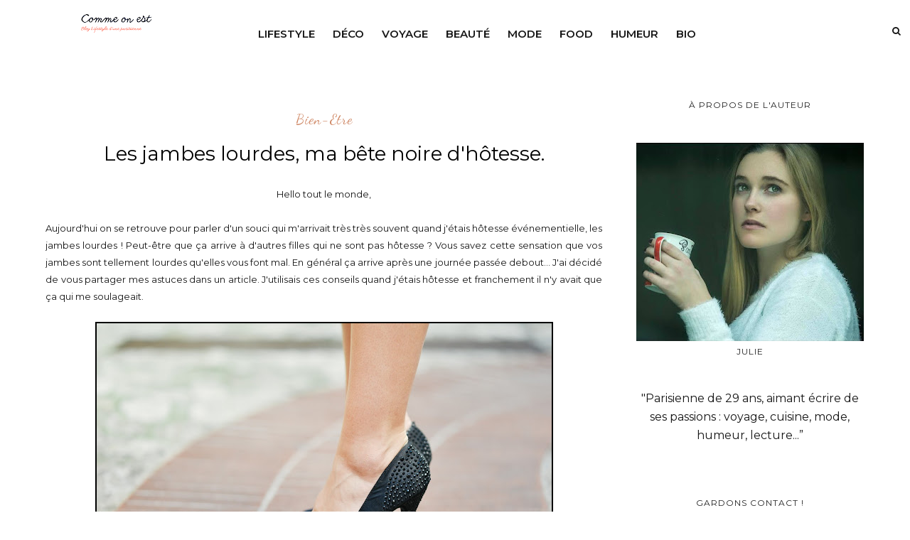

--- FILE ---
content_type: text/html; charset=UTF-8
request_url: https://www.commeonest.com/b/stats?style=BLACK_TRANSPARENT&timeRange=ALL_TIME&token=APq4FmDT7h-73OszrblrNP4AQ6jcEl92NV7rBYuOmO97k2bcgVx1KFy50mTc0nMWBB_UCIW8dj2O78BCxFL9nPExubR44lAk3A
body_size: 36
content:
{"total":2726612,"sparklineOptions":{"backgroundColor":{"fillOpacity":0.1,"fill":"#000000"},"series":[{"areaOpacity":0.3,"color":"#202020"}]},"sparklineData":[[0,9],[1,20],[2,9],[3,8],[4,8],[5,8],[6,18],[7,20],[8,15],[9,9],[10,7],[11,7],[12,6],[13,100],[14,6],[15,12],[16,8],[17,10],[18,14],[19,16],[20,18],[21,24],[22,17],[23,7],[24,18],[25,14],[26,11],[27,8],[28,21],[29,13]],"nextTickMs":171428}

--- FILE ---
content_type: text/html; charset=UTF-8
request_url: https://www.commeonest.com/2016/01/les-5-destinations-qui-nous-font-rever.html
body_size: 47604
content:
<!DOCTYPE html>
<html dir='ltr' xmlns='http://www.w3.org/1999/xhtml' xmlns:b='http://www.google.com/2005/gml/b' xmlns:data='http://www.google.com/2005/gml/data' xmlns:expr='http://www.google.com/2005/gml/expr'>
<head>
<link href='https://www.blogger.com/static/v1/widgets/2944754296-widget_css_bundle.css' rel='stylesheet' type='text/css'/>
<!-- [ Meta Tag SEO ] -->
<meta charset='utf-8'/>
<meta content='width=device-width, initial-scale=1' name='viewport'/>
<meta content='blogger' name='generator'/>
<meta content='text/html; charset=UTF-8' http-equiv='Content-Type'/>
<link href='http://www.blogger.com/openid-server.g' rel='openid.server'/>
<link href='https://www.commeonest.com/' rel='openid.delegate'/>
<link href='https://www.commeonest.com/2016/01/les-5-destinations-qui-nous-font-rever.html' rel='canonical'/>
<title>Les 5 destinations qui me font rêver - Comme On Est</title>
<meta content='' name='description'/>
<meta content='Les 5 destinations qui me font rêver, Comme On Est: Les 5 destinations qui me font rêver, Comme On Est' name='keywords'/>
<link href='https://www.commeonest.com/feeds/posts/default' rel='alternate' title='Comme On Est - Atom' type='application/atom+xml'/>
<link href='https://www.commeonest.com/feeds/posts/default?alt=rss' rel='alternate' title='Comme On Est - RSS' type='application/rss+xml'/>
<link href='http://www.blogger.com/feeds/6880509621567642790/posts/default' rel='alternate' title='Comme On Est - Atom' type='application/atom+xml'/>
<link href='https://blogger.googleusercontent.com/img/b/R29vZ2xl/AVvXsEj6bgE1jngpTZ3ZfyHF1ELUJPcoVFP7zlLmvZBjxtgb5f78BmxL-Rt4Xas-r0zPxYHsABCuTHeD7tXbY8OX4jLnORy6JhHhMRxs6Lc43iZTuJp-hUdesH0o23lncFOVmjCwIa6413UX9-JL/s72-c/globe-940369_1920.jpg' rel='image_src'/>
<link href='/favicon.ico' rel='icon' type='image/x-icon'/>
<meta content='' name='Author'/>
<meta content='general' name='rating'/>
<meta content='id' name='geo.country'/>
<!-- [ Social Media Meta Tag ] -->
<meta content='Comme On Est: Les 5 destinations qui me font rêver' property='og:title'/>
<meta content='article' property='og:type'/>
<meta content='http://www.commeonest.com/2016/01/les-5-destinations-qui-nous-font-rever.html' property='og:url'/>
<meta content='https://blogger.googleusercontent.com/img/b/R29vZ2xl/AVvXsEj6bgE1jngpTZ3ZfyHF1ELUJPcoVFP7zlLmvZBjxtgb5f78BmxL-Rt4Xas-r0zPxYHsABCuTHeD7tXbY8OX4jLnORy6JhHhMRxs6Lc43iZTuJp-hUdesH0o23lncFOVmjCwIa6413UX9-JL/s640/globe-940369_1920.jpg' property='og:image'/>
<meta content='' property='og:description'/>
<meta content='Comme On Est' property='og:site_name'/>
<meta content='en_US' property='og:locale'/>
<meta content='en_GB' property='og:locale:alternate'/>
<meta content='id_ID' property='og:locale:alternate'/>
<meta content='summary' name='twitter:card'/>
<meta content='Comme On Est: Les 5 destinations qui me font rêver' name='twitter:title'/>
<meta content='xxxxx' name='twitter:site'/>
<meta content='xxxxx' name='twitter:creator'/>
<meta content='width=device-width,initial-scale=1,minimum-scale=1,maximum-scale=1' name='viewport'/>
<link href='//maxcdn.bootstrapcdn.com/font-awesome/4.7.0/css/font-awesome.min.css' rel='stylesheet'/>
<link href="//fonts.googleapis.com/css?family=Bad+Script%7CRaleway:400,500,600,700,300%7CLora:400" rel="stylesheet" type="text/css">
<link href='https://fonts.googleapis.com/css?family=Montserrat:400,500,600,700,800,900' rel='stylesheet'/>
<link href='https://fonts.googleapis.com/css?family=Dancing+Script' rel='stylesheet'/>
<link href='//fonts.googleapis.com/css?family=Lato:400|Noto+Sans:400|Playfair+Display:400|Playfair+Display:400|Playfair+Display:400|Playfair+Display:400' id='rst_custom_enqueue_google_font-css' media='all' rel='stylesheet' type='text/css'/>
<style id='page-skin-1' type='text/css'><!--
/*
-----------------------------------------------
Blogger Template Style
Name:     Backpack traveling & Responsive Blogger Template
Designer: ThemeXpose
URL:      http://www.themexpose.com
Version:  Full Version
----------------------------------------------- */
/* Variable definitions
====================
<Variable name="maincolor" description="Main Color" type="color" default="#c69f73"/>
<Variable name="maincolorhover" description="Main Color Hover" type="color" default="#cea525"/>
*/
/* Global reset */
/* Based upon 'reset.css' in the Yahoo! User Interface Library: http://developer.yahoo.com/yui */
*, html, body, div, dl, dt, dd, ul, ol, li, h1, h2, h3, h4, h5, h6, pre, form, label, fieldset, input, p, blockquote, th, td { margin:0; padding:0 }
table { border-collapse:collapse; border-spacing:0 }
fieldset, img { border:0 }
address, caption, cite, code, dfn, em, strong, th, var { font-style:normal; font-weight:normal }
ol, ul, li { list-style:none }
caption, th { text-align:left }
h1, h2, h3, h4, h5, h6 { font-size:100%; font-weight:normal }
q:before, q:after { content:''}
/* Global reset-RESET */
strong { font-weight: bold }
em { font-style: italic }
a img { border:none } /* Gets rid of IE's blue borders */
body#layout {
width: 900px;
}
body#layout .container {
width: 900px;
}
body#layout #header {
margin-bottom: 80px;
clear:both;
}
body#layout #navigation {
height: auto;
margin-bottom: 60px;
margin-top: 30px;
position: relative;
width: 100%;
z-index: 999999;
}
i.fa.fa-angle-left:before {
content: "\f177";
}
i.fa.fa-angle-right:before {
content: "\f178";
}
body#layout .footer-info {
width: 50%;position: relative;}
body#layout .footer-instagram {
width: 100%;
}
body#layout .footer-top { overflow: visible;
}
body#layout .logo-footer{float:left; width:50%;margin:0;padding:0}
body#layout .footer-text-about{float:right; width:40%;margin:0;padding:0}
body#layout .sp_sidebar #main{width:60%}
body#layout #sidebar {
width: 28%;
float: right;
}
body#layout #widget-area .footerwidget {
width:250px;
margin-right: 20px;
}
body#layout #widget-area .widget, body#layout #sidebar .widget {
width:250px;
}
body#layout div.section {
background-color: #f8f8f8;
border: 1px solid #ccc;
font-family: Montserrat;
margin: 0 4px 8px 4px;
overflow: visible;
padding: 16px;
position: relative;
/* padding-top: 41px; */
clear: both;
}
body {
color: #171717;
font-style: normal;
letter-spacing: 0px;
text-transform: none;
background-color:#FFF;
font-family: Montserrat;
font-size: 13px;
font-weight: 400;
line-height: 24px;
}
p {
font-size:16px;
line-height:26px;
}
a {
text-decoration:none;
color:#cea525;
}
a:hover {
}
h1,h2,h3,h4,h5,h6 {
font-family:Montserrat;
}
.featured-area .container {
margin: 0 auto;
padding: 0px 5%;
padding-top: 0px;
padding-right: 5%;
padding-bottom: 0px;
padding-left: 5%;
background-image: url(https://malina.artstudioworks.net/wp-content/themes/malina/images/bg-pattern.png)!important;
background-position: 0 0!important;
background-repeat: repeat!important;
width: 85%;
}
div#header {
width: 25%;
float: left;
margin-right: 2%;
position: relative;
}
div#menu {
width: 58%;
float: left;
margin-right: 2%;
position: relative;
}
div#Hello {
padding-top: 30px;
}
.container.sp_sidebar {
overflow:hidden;
}
h1.logo_h.logo_h__txt {
font-size: 15px;
padding: 16px;
display: flex;
align-items: center;
font-family: 'Montserrat';
font-weight: bold;
text-transform: uppercase;
}
a.destination div {
margin-left: 5px;
line-height: 18px;
float: right;
}
#main {
width:100%;
}
img#Header1_headerimg {
height: 70px;
width: 100%;
}
.homepage-carousel a.slick-slide {
margin: 5px;
}
.container.sp_sidebar #main {
float: left;
width: 68%;
padding-right: 4%;
}
#sidebar {
width:28%;
float:right;
}
/********************************/
/*** Navigation ***/
/********************************/
#navigation {
background:#171717;
height:60px;
z-index:999;
width:100%;
-webkit-backface-visibility: hidden;
}
.slicknav_menu {
display:none;
}
#navigation .container {
position:relative;
}
.menu li {
display:inline-block;
position:relative;
padding: 15px 20px;
}
.menu li a {
font-weight:400;
line-height:48px;
text-transform:uppercase;
display:inline-block;
-o-transition:.3s;
-ms-transition:.3s;
-moz-transition:.3s;
-webkit-transition:.3s;
color: #282828;
font-size: 13px;
text-transform: uppercase;
white-space: nowrap;
line-height: 18px;
font-family: Montserrat;
}
ul.sub-menu li:after {
content: "|";
padding-left: 10px;
color: #565656;
display: none;
}
/*** DROPDOWN ***/
.menu .sub-menu,
.menu .children {
background-color: #171717;
display: none;
padding: 0;
position: absolute;
margin-top:15px;
left: 0;
z-index: 99999;
}
ul.menu ul a,
.menu ul ul a {
color: #999;
margin: 0;
padding: 6px 10px 7px 10px;
min-width: 160px;
line-height:20px;
-o-transition:.25s;
-ms-transition:.25s;
-moz-transition:.25s;
-webkit-transition:.25s;
transition:.25s;
}
ul.menu ul li,
.menu ul ul li {
padding-right:0;
margin-right:0;
padding: 8px;
}
ul.menu ul a:hover,
.menu ul ul a:hover {
color: #fff;
background:#333;
}
ul.menu li:hover > ul,
.menu ul li:hover > ul {
display: block;
}
.menu .sub-menu ul,
.menu .children ul {
left: 100%;
top: 0;
}
/** Search **/
.pi-navigation .search-box {
/* top: 50%;
right: -12px;
-webkit-transform: translateY(-50%);
-moz-transform: translateY(-50%);
-ms-transform: translateY(-50%);
-o-transform: translateY(-50%);
transform: translateY(-50%);*/
}
.pi-navigation .search-box input {
position: absolute;
height: 40px;
line-height: 40px;
background-color: #fff;
border: 1px solid #eee;
top: 8px;
right: 37px;
width: 50%;
opacity: 0;
visibility: hidden;
-webkit-transition: all 0.3s ease;
-moz-transition: all 0.3s ease;
-ms-transition: all 0.3s ease;
-o-transition: all 0.3s ease;
transition: all 0.3s ease;
}
.pi-navigation .search-box input.fadein {
width: 200px;
opacity: 1;
visibility: visible;
}
*/.pi-navigation .search-box .icon-search {
display: block;
width: 40px;
height: 20px;
text-align: center;
cursor: pointer;
color: #aaa;
right: 15px;
top: 50%;
-webkit-transform: translateY(-50%);
-moz-transform: translateY(-50%);
-ms-transform: translateY(-50%);
-o-transform: translateY(-50%);
transform: translateY(-50%);
-webkit-transition: all 0.3s ease;
-moz-transition: all 0.3s ease;
-ms-transition: all 0.3s ease;
-o-transition: all 0.3s ease;
transition: all 0.3s ease;
}*/
.pi-navigation .search-box .icon-search .fa {
line-height: 18px;
}
.pi-navigation .search-box .icon-search.active, .pi-navigation .search-box .icon-search:hover {
color: #f09a75;
}
.pi-navigation .search-box .icon-search:before {
content: &#39;&#39;;
display: block;
position: absolute;
border-left: 1px solid #999;
height: 16px;
width: 0;
margin: auto;
top: 0;
bottom: 0;
left: 0;
}
.zoom-icon .fa-search {
display: block;
font-size: 3em;
height: 50px;
left: 50%;
margin: -20px 0 0 -20px;
position: absolute;
top: 50%;
width: 50px;
}
.search-box input {
display: none;
}
.search-box .icon-search.active+form input{
display: block!important;
}
.search-box {
height: 50px;
line-height: 50px;
margin-left: 10px;
}
span.icon-search {
margin-left: 10px;
}
div#navigation-wrapper {
float: left;
}
nav.pi-navigation {
float: right;
line-height: 55px;
margin-top: 18px;
}
/*** Top Social ***/
#top-social {
text-align: center;
}
#top-social a i {
font-size: 11px;
padding-right: 7px;
line-height:48px;
color:#858585;
-webkit-transition: all 0.2s linear;
-moz-transition: all 0.2s linear;
-ms-transition: all 0.2s linear;
-o-transition: all 0.2s linear;
transition: all 0.2s linear;
}
div#top-social a {
padding-left: 50px;
}
div#top-social a:first-child {
padding-left: 0;
}
div#top-social {
color: #858585;
font-size: 11px;
text-transform: uppercase;
letter-spacing: 1px;
font-family: Montserrat;
}
/********************************/
/*** Header ***/
/********************************/
#logo {
text-align: center;
padding: 10px 0;
}
ul.site-social-networks a:hover {
color: #cea525;
}
/********************************/
/*** Grid Item ***/
/********************************/
/* grid title */
.sp-grid-title {
margin-bottom:45px;
text-align:center;
}
.sp-grid-title h3 {
font-size: 26px;
font-weight: 400;
text-transform: uppercase;
letter-spacing:4px;
margin-bottom:4px;
}
.sp-grid-title .sub-title {
font-size: 18px;
font-style: italic;
color: #999;
}
.sp-grid li {
display: inline-block;
vertical-align: top;
width: 300px;
margin-right: 16px;
margin-bottom: 45px;
}
.container.sp_sidebar .sp-grid li {
width:315px;
}
.container.sp_sidebar .sp-grid li:nth-child(3n+3) {
margin-right:16px;
}
.container.sp_sidebar .sp-grid li:nth-child(2n+2) {
margin-right:0;
}
.sp-grid li:nth-child(3n+3) {
margin-right:0;
}
.sp-grid li .item img {
width:100%;
height:auto;
margin-bottom:10px;
}
.sp-grid li .item .cat {
font-size: 11px;
font-weight: 700;
letter-spacing: 1px;
text-transform: uppercase;
font-family: "Montserrat";
margin-bottom:7px;
display:block;
}
.sp-grid li .item .cat a:hover {
text-decoration:underline;
}
.sp-grid li .item h2 {
margin-bottom:8px;
}
.sp-grid li .item h2 a {
font-size: 15px;
color: #000000;
text-transform: uppercase;
letter-spacing: 1px;
font-weight: 700;
-o-transition:.3s;
-ms-transition:.3s;
-moz-transition:.3s;
-webkit-transition:.3s;
}
.sp-grid li .item h2 a:hover {
opacity:.5;
}
.sp-grid li .item p {
margin-bottom:6px;
}
.sp-grid li .item .date {
font-size: 13px;
color: #999;
letter-spacing: 1px;
font-style: italic;
}
/********************************/
/*** Additional css ***/
/********************************/
.container.sp_sidebar {
width: 90%;
}
.menu-mobile {
display: none;
}
#menu ul li ul#sub-menu li a {/* display: block; */max-width: 100%;padding-right: 0!important;margin: 0;}
/********************************/
/*** Post ***/
/********************************/
.post {
margin-bottom:60px;
}
.single .post {
margin-bottom:70px;
}
/*** Post Header ***/
.post-header {
margin-bottom:20px;
text-align:center;
margin-top: 20px;
}
.post-header .cat a {
font-size: 22px;
font-weight: 400;
font-style: normal;
line-height: 1.25;
letter-spacing: 0px;
text-transform: none;
color: #aaa;
font-family: "Montserrat";
}
.post-header .cat a:hover {
text-decoration:underline;
}
.post-header h1, .post-header h2 { margin-bottom:20px; }
.post-header h1 a, .post-header h2 a, .post-header h1 {
font-style: normal;
line-height: 1.25;
padding: 0;
margin: 0 0 20px;
font-weight: 400;
font-family: "Montserrat";
font-size: 28px;
line-height: 30px;
color: #000;
font-size: 28px;
line-height: 30px;
}
.post-header h2 a:hover {
opacity:.50;
}
.post-header .date {
text-transform: uppercase;
letter-spacing: 1px;
color: #aaa;
margin-right: 5px;
font-size: 11px;
font-family: "Montserrat";
}
/*** Post image ***/
.post-image img {
max-width:100%;
height:auto;
}
.post-image.audio iframe {
height:166px;
}
.container.sp_sidebar .post-image.audio iframe {
width:650px;
height:auto;
}
/*** Post Entry ***/
.post-entry {
text-align: justify;
margin-top: 30px;
}
.post-entry img {
max-width:100%;
height:auto;
}
.post-entry p {
margin-bottom:20px;
text-align: justify;
text-align: center;
}
.post-entry a.more-link {
margin-top: 40px;
border-radius: 1px;
text-transform: uppercase;
line-height: 1.75;
color: #171717;
letter-spacing: 2px;
font-size: 10px;
padding: 0 15px;
font-family: "Montserrat";
line-height: 38px;
display: inline-block;
text-transform: uppercase;
background: transparent;
-webkit-transition: all 0.3s ease-in-out 0s;
-o-transition: all 0.3s ease-in-out 0s;
transition: all 0.3s ease-in-out 0s;
}
.post-entry a:hover {
color: #cea525;
}
.post-entry p, .post-entry h1, .post-entry h2, .post-entry h3, .post-entry h4, .post-entry h5, .post-entry h6, .post-entry hr {
margin-bottom:20px;
}
.post-entry h1, .post-entry h2, .post-entry h3, .post-entry h4, .post-entry h5, .post-entry h6 {
color:#000;
font-weight:700;
}
.post-entry h1 {
font-size:30px;
}
.post-entry h2 {
font-size:27px;
}
.post-entry h3 {
font-size:24px;
}
.post-entry h4 {
font-size:20px;
}
.post-entry h5 {
font-size:18px;
}
.post-entry h6 {
font-size:16px;
}
.post-entry hr {
border:0;
height:0;
border-bottom:1px solid #e5e5e5;
clear:both;
}
.post-entry blockquote p {
border-left:3px solid #cea525;
color:#999;
padding:0 18px;
font-family:"Montserrat";
font-size:18px;
line-height:28px;
font-style:italic;
}
.post-entry ul, .post-entry ol {
padding-left:45px;
margin-bottom:20px;
}
.post-entry ul li {
margin-bottom:12px;
list-style:square;
}
.post-entry ol li {
margin-bottom:12px;
list-style:decimal;
}
.sticky.post .post-header { border:1px dashed #ddd; padding:20px 0; }
.bypostauthor  {}
.post-entry table { width:100%; margin-bottom:22px; border-collapse:collapse }
.post-entry td, .post-entry th { padding: 12px; border-bottom: 1px #e5e5e5 solid; }
.post-entry th { font-weight:bold; font-size:14px; background:#f5f5f5;}
.post-entry tr:hover {
background:#f9f9f9;
}
/*** Post Share ***/
.post-share {
text-align:center;
margin-top:40px;
margin-bottom:100px;
background:url(//1.bp.blogspot.com/-RaxSFprHuWw/U-eh4Hd6OgI/AAAAAAAAAP0/sijBcrNVTjo/line.gif) repeat-x center center;
}
.post-share a {
display:inline-block;
}
.share-box {
width:55px;
height:42px;
background:#fff;
border:1px solid #e5e5e5;
display:inline-block;
line-height:42px;
margin:0 10px;
-o-transition:.3s;
-ms-transition:.3s;
-moz-transition:.3s;
-webkit-transition:.3s;
}
.share-box i {
font-size:14px;
}
.share-box:hover {
background:#171717;
border:1px solid #171717;
}
/*** Post author ***/
.post-author {
margin-bottom:80px;
margin-top:70px;
overflow:hidden;
border-bottom: 1px solid rgba(34,34,34,0.1);
padding-bottom: 40px;
margin-bottom: 40px;
}
.author-img {
float:left;
margin-right:30px;
}
div#author-social a {
color: #222;
margin-right: 11px;
}
.author-content h5 a {
font-size:14px;
letter-spacing:2px;
text-transform:uppercase;
margin-bottom:8px;
color:#000;
display:block;
}
.author-content p {
margin-bottom:8px;
color: #464646;
font-size: 13px;
line-height: 22px;
font-family: "Montserrat";
font-size: 13px;
font-weight: 400;
}
.author-content .author-social {
font-size:14px;
color:#bbb;
margin-right:8px;
}
/*** Post related ***/
.post-related {
overflow:hidden;
margin-bottom:80px;
margin-top:70px;
}
.post-box { text-align:center; }
.post-box-title {
padding-bottom: 3px;
display: inline-block;
margin-top: 0;
font-style: normal;
margin-bottom: 20px;
color: #282828;
font-size: 16px;
text-transform: uppercase;
font-family: "Montserrat";
margin: 0 0 30px 0;
font-weight: 400;
line-height: 22px;
letter-spacing: 1px;
position: relative;
text-align: center;
border-bottom: 1px solid #282828;
display: inline-block;
padding-bottom: 10px;
}
.item-related {
width:292px;
float:left;
}
.item-related:last-child { margin-right:0;}
.container.sp_sidebar .item-related{
width:212px;
position: relative;
}
.container.sp_sidebar .item-related:last-child {
margin-right:0;
}
.item-related img {
margin-bottom:6px;
width:100%;
height:auto;
}
.item-related h3 a {
font-size: 12px;
text-transform: uppercase;
letter-spacing: 2px;
color: #000;
display: block;
font-weight: bold;
color: #FFF;
position: absolute;
bottom: 11px;
font-weight: 500;
width: 78%;
min-height: 42px;
padding: 10px 20px;
background-color: rgba(0, 0, 0, 0.43);
}
.item-related h3 a:hover {
text-decoration:underline;
}
.item-related span.date {
font-size:10px;
font-family:"Montserrat";
text-transform:uppercase;
font-style:italic;
color:#999;
}
/** Post tags ***/
.post-tags {
margin-top:30px;
margin-bottom:50px;
}
.post-tags a {
font-family:"Montserrat";
font-size:11px;
letter-spacing:2px;
text-transform:uppercase;
background:#f2f2f2;
color:#666;
padding:7px 10px 8px;
margin-right:6px;
border-radius:2px;
margin-bottom:5px;
display:inline-block;
}
.post-tags a:hover {
background:#333;
color:#fff;
text-decoration:none;
}
/*** Post Pagination ***/
.post-pagination {
overflow:hidden;
}
.post-pagination .prev-post {
float:left;
width:470px;
}
.post-pagination .next-post {
float:right;
text-align:right;
width:470px;
}
.container.sp_sidebar .post-pagination .prev-post, .container.sp_sidebar .post-pagination .next-post {
width:325px;
}
.post-pagination span {
color:#999;
font-size:16px;
font-style:italic;
letter-spacing:1px;
}
.post-pagination .arrow {
font-size:64px;
color:#ddd;
line-height:64px;
}
.post-pagination .prev-post .arrow {
float:left;
margin-right:18px;
}
.post-pagination .next-post .arrow {
float:right;
margin-left:18px;
}
.pagi-text {
margin-top:11px;
}
.post-pagination h5 {
text-transform:uppercase;
letter-spacing:2px;
font-size:14px;
}
.post-pagination a {
color:#999;
}
.post-pagination a:hover > .arrow, .post-pagination a:hover > .pagi-text span, .post-pagination a:hover {
color:#000;
}
.site-social-networks.show-title li {
text-align: center;
width: 31.9%;
border: 1px solid #eee;
}
.site-social-networks li {
display: inline-block;
padding: 0;
}
.site-social-networks li:last-child{border-bottom: 1px solid #eee !important;}
.site-social-networks.show-title a {
margin: 20px auto 0 auto;
text-transform: uppercase;
font-size: 10px;
}
.site-social-networks li:last-child {
padding-bottom: 7px!important;
}
.site-social-networks li {
margin-bottom: 3px!important;
padding-bottom: 7px;
}
.site-social-networks.show-title i {
display: block;
margin: 0 auto 10px auto;
}
.site-social-networks.style-default i {
width: 32px;
height: 32px;
margin: 10px auto 0;
line-height: 32px;
text-align: center;
font-size: 20px;
color: #c69f73;
}
/********************************/
/*** Pagination ***/
/********************************/
.pagination {
margin-bottom:60px;
overflow:hidden;
}
.pagination a {
color:#999;
letter-spacing:3px;
text-transform:uppercase;
font-size:12px;
}
.pagination a:hover {
text-decoration:none;
color:#000;
}
.pagination .newer {
float:left;
}
.pagination .older {
float:right;
}
/********************************/
/*** Footer Social ***/
/********************************/
#footer-social {
background:#f2f2f2;
padding:40px 0;
text-align:center;
}
#footer-social a {
margin:0 15px;
color:#999;
font-family:"Montserrat";
font-size:11px;
text-transform:uppercase;
font-weight:700;
letter-spacing:1px;
}
#footer-social a:first-child {
margin-left:0;
}
#footer-social a:last-child {
margin-right:0;
}
#footer-social a i {
height:28px;
width:28px;
text-align:center;
line-height:28px;
background:#666;
color:#fff;
border-radius:50%;
margin-right:5px;
font-size:14px;
}
#footer-social a:hover {
text-decoration:none;
color:#000;
}
#footer-social a:hover > i {
background:#000;
}
/********************************/
/*** Footer logo ***/
/********************************/
#footer-logo {
background:#111;
padding:60px 0;
text-align:center;
}
#footer-logo img {
margin-bottom:15px;
}
#footer-logo p {
color:#777;
font-size:15px;
margin-bottom:0;
font-style:italic;
}
#footer-logo p i {
color:#646464;
font-size:14px;
margin:0 5px 0 7px;
}
.share-box:hover > i {
color: #fff;
}
/********************************/
/*** Footer Copyright ***/
/********************************/
#footer-copyright {
color: #999999;
font-size: 12px;
padding: 100px 0;
font-family: "Montserrat";
text-transform: uppercase;
letter-spacing: 1px;
}
#footer-copyright p {
font-size:12px;
color: #999999;
text-align: center;
margin-top: 6px;
}
.logo-footer ul .smg-label {
display: none;
}
.logo-footer ul a {
margin-right:12px;
color: #313131;
font-size: 16px;
}
.logo-footer #logo {
text-align: left;
padding: 50px 0 20px;
}
#footer-copyright .to-top {
float:right;
margin-top:6px;
font-size:12px;
text-transform:uppercase;
letter-spacing:1px;
color: #999999;
margin-right: 17px;
}
#footer-copyright .to-top i {
font-size:14px;
margin-left:3px;
}
#footer-copyright .to-top:hover {
text-decoration:none;
}
div#author-social a {
margin-right: 5px;
color: #777;
}
div#author-social .smg-label {
display: none;
}
/********************************/
/*** Widget Area ***/
/********************************/
#widget-area {
overflow:hidden;
margin-bottom:60px;
border-top:1px solid #e5e5e5;
padding-top:60px;
}
#widget-area .footerwidget {
float:left;
}
#widget-area .widget, #sidebar .widget {
float: left;
width: 100%;
}
#widget-area #container3 {
margin-right:0px;
}
#sidebar .widget {
width: 100%;
margin-right: 0;
float: none;
margin-bottom: 50px;
}
div#sidebar h2 span {
border-color: #707070;
background: none;
padding-top: 0;
}
#sidebar img {
max-width:320px;
}
#sidebar iframe {
max-width:300px;
}
.widget-title, #sidebar .widget h2{
margin: 0 0 30px 0;
padding: 0;
color: #000000;
font-size: 12px;
text-align: center;
font-weight: 400;
line-height: 16px;
position: relative;
font-family: "Montserrat";
letter-spacing: 1px;
text-transform: uppercase;
padding-top: 0;
padding-bottom: 15px;
}
.footerwidget .widget h2 {
display: block;
position: relative;
text-align: center;
}
.footerwidget .widget h2:before {
content: "";
width: 100%;
height: 1px;
top: 49%;
border-bottom: 1px dashed #E6E6E6;
position: absolute;
left: 0;
}
.footerwidget .widget h2 span{
font-family: "Montserrat";
font-size: 12px;
text-transform: uppercase;
letter-spacing: 2px;
color: #252525;
line-height: 27px;
padding: 0 10px;
border: 1px dashed #E6E6E6;
display: inline-block;
margin: 0;
background: #ffffff;
position: relative;
}
/* Label */
.cloud-label-widget-content {display:inline-block;text-align:left;}
.cloud-label-widget-content .label-size{display:inline-block;float:left;font-size:11px;line-height:normal;margin:0 5px 5px 0;opacity:1}
.cloud-label-widget-content .label-size a{  background: #fff;
color: #cea525;
float: left;
border: 1px solid #eee;
font-family: "Montserrat";
line-height: 100%;
margin: 0;
padding: 8px 10px;
text-transform: uppercase;
transition: all .6s;}
#sidebar .widget-title, #sidebar .widget h2, #widget-area .widget h2 {
margin-bottom:30px;
}
#sidebar .widget ul li {
margin-bottom:7px;
padding-bottom:7px;
}
#sidebar .widget ul li:last-child {
margin-bottom:0;
padding-bottom:0;
border-bottom:none;
}
.PageList h2 {
display: none;
}
/*** Search widget ***/
/** Instagram widget support **/
.instag ul.thumbnails > li {
width:32% !important;
}
.instag ul.thumbnails > li img:hover {
opacity:.8;
}
.instag ul li {
margin:0;
padding-bottom:0;
border-bottom:none;
}
.pllexislider ul li {
margin:0;
padding-bottom:0;
border-bottom:none;
}
/*** Tagcloud widget ***/
.widget .tagcloud a {
font-family:"Montserrat";
font-size:10px;
letter-spacing:1px;
text-transform:uppercase;
background:#f2f2f2;
color:#666;
padding:6px 8px 7px;
margin-right:5px;
margin-bottom:8px;
display:inline-block;
border-radius:2px;
}
.widget .tagcloud a:hover {
background:#333;
color:#fff;
}
footer#footer-copyright a {
color: #c69f73;
}
/*** Calender widget ***/
#wp-calendar {width: 100%; }
#wp-calendar caption { text-align: right; color: #777; font-size: 12px; margin-top: 10px; margin-bottom: 15px; }
#wp-calendar thead { font-size: 12px;  }
#wp-calendar thead th { padding-bottom: 10px; }
#wp-calendar tbody { color: #aaa; }
#wp-calendar tbody td { background: #f5f5f5; border: 1px solid #fff; text-align: center; padding:8px;}
#wp-calendar tbody td a { font-weight:700; color:#222; }
#wp-calendar tbody td:hover { background: #fff; }
#wp-calendar tbody .pad { background: none; }
#wp-calendar tfoot #next { font-size: 10px; text-transform: uppercase; text-align: right; }
#wp-calendar tfoot #prev { font-size: 10px; text-transform: uppercase; padding-top: 10px; }
#wp-calendar thead th { padding-bottom: 10px; text-align: center; }
/** WIDGET ITEMS **/
.widget ul.side-newsfeed li {
list-style-type:none;
margin-bottom:17px;
padding-bottom:13px;
margin-left:0;
}
.widget ul.side-newsfeed li:last-child {
margin-bottom:0;
padding-bottom:0;
}
.widget ul.side-newsfeed li .side-item {
overflow:hidden;
}
.widget ul.side-newsfeed li .side-item .side-image {
float:left;
margin-right:14px;
}
.widget ul.side-newsfeed li .side-item .side-image img {
width:130px;
height:auto;
}
.widget ul.side-newsfeed li .side-item .side-item-text {
overflow:hidden;
}
.widget ul.side-newsfeed li .side-item .side-item-text h4 a {
margin-bottom:1px;
color:#333;
display:block;
font-size:14px;
}
.widget ul.side-newsfeed li .side-item .side-item-text .side-item-meta {
font-size:10px;
letter-spacing:1px;
color:#999;
font-style:italic;
font-family:"Montserrat";
}
/** Social Widget **/
.widget-social {
text-align:center;
}
.widget-social a:first-child {
margin-left:0;
}
.widget-social a:last-child {
margin-right:0;
}
.widget-social a i {
height:28px;
width:28px;
text-align:center;
line-height:28px;
background:#666;
color:#fff;
border-radius:50%;
margin:0 2px;
font-size:14px;
}
.widget-social a:hover {
text-decoration:none;
color:#000;
}
.widget-social a:hover > i {
background:#000;
}
/*******************************
*** COMMENTS
*******************************/
.post-comments {
margin-bottom:70px;
margin-top:70px;
}
.comments {
margin-bottom:40px;
}
.comment {
border-bottom:1px dotted #eee;
margin-top:20px;
margin-bottom:34px;
padding-bottom:40px;
}
.comment .avatar-image-container {
float:left;
}
.comment .avatar-image-container img {
border-radius:50%;
width:50px;
height:50px;
max-width:50px;
max-height:50px;
}
.comments .comment-block {
margin-left: 80px;
position: relative;
}
.comment-replies {
margin-left: 40px;
margin-top: 20px;
}
.comments .avatar-image-container {
float: left;
max-height: 50px;
overflow: hidden;
width: 50px;
}
.comment-replies .comment {
border:none;
margin-bottom:0px;
padding-bottom:0px;
}
.thecomment .comment-text {
overflow:hidden;
}
.thecomment .comment-text span.author, cite.user > a {
display:block;
font-size:14px;
text-transform:uppercase;
letter-spacing:2px;
margin-bottom:6px;
color:#333;
font-family:"Montserrat";
}
.thecomment .comment-text span.author a:hover {
text-decoration:underline;
}
span.datetime {
font-size:14px;
color:#999;
font-style:italic;
display:block;
margin-bottom:10px;
}
.thecomment .comment-text em {
font-size:13px;
margin-bottom:-14px;
display:block;
color:orange;
letter-spacing:1px;
}
.thecomment .comment-text em i {
font-size:14px;
color:#f3bd00;
}
.comment-actions a {
float:right;
font-size:11px;
background-color:#aaa;
color:#FFF;
padding:3px 6px 5px 6px;
border-radius:2px;
margin-left:7px;
font-family:"Montserrat";
-o-transition:.3s;
-ms-transition:.3s;
-moz-transition:.3s;
-webkit-transition:.3s;
transition:.3s;
}
.continue a {
float:left;
margin-bottom:20px;
font-size:11px;
background-color:#aaa;
color:#FFF;
padding:3px 6px 5px 6px;
border-radius:2px;
margin-left:7px;
font-family:"Montserrat";
-o-transition:.3s;
-ms-transition:.3s;
-moz-transition:.3s;
-webkit-transition:.3s;
transition:.3s;
}
.loadmore a {
font-size:11px;
background-color:#aaa;
color:#FFF;
padding:3px 6px 5px 6px;
border-radius:2px;
margin-left:7px;
font-family:"Montserrat";
-o-transition:.3s;
-ms-transition:.3s;
-moz-transition:.3s;
-webkit-transition:.3s;
transition:.3s;
}
.post-comments span.reply a.comment-edit-link {
background:#c5c5c5;
}
.post-comments span.reply a:hover {
opacity:.8;
}
ul.children { margin: 0 0 0 55px; }
ul.children li.thecomment { margin:0 0 8px 0; }
/** Reply **/
#respond {
margin-bottom:20px;
overflow:hidden;
}
#respond  h3 {
font-size:14px;
color:#999;
font-weight:400;
margin-bottom:30px;
font-family:"Montserrat";
letter-spacing:2px;
text-transform:uppercase;
}
#respond h3 a {
color:#000;
display:inline-block;
}
#respond h3 small a {
text-transform:uppercase;
font-size:11px;
background:#333;
color:#FFF;
padding:4px 6px 5px;
border-radius:3px;
margin-left:7px;
letter-spacing:1px;
-o-transition:.3s;
-ms-transition:.3s;
-moz-transition:.3s;
-webkit-transition:.3s;
transition:.3s;
}
#respond h3 small a:hover {
opacity:.8;
}
#respond label {
color:#888;
width:80px;
font-size:14px;
display:inline-block;
font-weight:300;
}
#respond input {
padding:8px 10px;
border:1px solid #DDD;
margin-right:10px;
border-radius: 3px;
color:#999;
margin-bottom:15px;
font-size:11px;
width:250px;
font-family:"Georgia";
}
#respond input:focus {outline:none;}
#respond .comment-form-url {
margin-bottom:10px;
}
#respond textarea {
padding:14px;
border:1px solid #DDD;
border-radius: 3px;
width:95%;
height:120px;
font-size:13px;
color:#777;
margin-bottom:14px;
line-height:20px;
font-family:"Georgia";
}
#respond textarea:focus {outline:none;}
#respond #submit {
font-family:"Lato";
text-transform:uppercase;
letter-spacing:2px;
background:#eee;
border-radius:0;
font-size:11px;
color:#666;
padding:12px 19px 14px;
margin-top:6px;
display:inline-block;
border:none;
-o-transition:.3s;
-ms-transition:.3s;
-moz-transition:.3s;
-webkit-transition:.3s;
transition:.3s;
cursor:pointer;
border-radius:30px;
width:auto;
}
#respond #submit:hover {
background:#333;
color:#FFF;
}
.bottom-blog {
display: inline-block;
width: 100%;
border-bottom: 1px solid #cccccc;
border-top: 1px solid #cccccc;
padding: 13px 0;
margin-top: 30px;
}
.blog-date li{
display: inline-block;
color: #999999;
font-size: 12px;
letter-spacing: 1px;
text-transform: uppercase;
float: left;
font-family: "Montserrat";
}
.blog-date li a{
color: #5d5d5d
}
.blog-date li .fa{
font-size: 16px;
color: #c69f73;
margin-right: 10px;
vertical-align: middle;
}
.group-share li{
display: inline-block;
}
.group-share li a{
display: inline-block;
transition: all 0.4s ease-in-out 0s;
-webkit-transition: all 0.4s ease-in-out 0s;
-moz-transition: all 0.4s ease-in-out 0s;
display: inline-block;
font-size: 14px;
margin: 0 0 0 10px;
color: #c69f73;
}
ul.group-share.pull-right {
float: none;
}
ul.blog-date.pull-left.ccc {
float: right;
}
li.blog-dates  {
display: inline-block;
color: #999999;
font-size: 12px;
letter-spacing: 1px;
text-transform: uppercase;
font-family: "Montserrat";
}
.separator a {
margin-left: 0px!important;
}
.post-header .bg-category{
width: 100%;
overflow: hidden;
text-align: center;
height: auto;
line-height: 12px;
}
.post-header .bg-category .category-name{
font-size: 18px;
font-family: 'Dancing Script';
text-transform: none;
color: #ce8460;
}
.post-header .category-name{
height: auto;
color: #c69f73;
font-size: 12px;
text-transform: uppercase;
font-weight: 400;
letter-spacing: 1px;
line-height: 16px;
font-family: lato;
position: relative;
padding-bottom: 2px;
display: inline-block;
margin-bottom: 21px;
}
.post-header .category-name:after{
content: "";
width: 100%;
height: 1px;
position: absolute;
top: 100%;
left: 0;
right: 0;
margin: 0px auto;
}
.post-header .category-name a{
color: #ce8460;
font-size: 20px;
text-transform: capitalize;
font-weight: 400;
letter-spacing: 1px;
line-height: 16px;
font-family: 'Dancing Script', cursive;
position: relative;
padding-bottom: 2px;
display: inline-block;
}
.post-header .category-name span{
position: relative;
display: inline-block;
height: auto;
line-height: 10px;
}
/********************************/
/*** Archive ***/
/********************************/
.archive-box {
background:#f4f4f4;
padding:22px 0 24px;
text-align:center;
margin-bottom:70px;
margin-top:-70px;
border-bottom:1px solid #eee;
}
.archive-box span {
font-size:14px;
font-style:italic;
letter-spacing:1px;
color:#999;
}
.archive-box h1 {
font-size:26px;
letter-spacing:4px;
text-transform:uppercase;
}
.nothing {
margin-bottom:90px;
text-align:center;
}
/* =WordPress Core
-------------------------------------------------------------- */
.alignnone {
margin: 5px 20px 20px 0;
}
.aligncenter,
div.aligncenter {
display: block;
margin: 5px auto 5px auto;
}
.alignright {
float:right;
margin: 5px 0 20px 20px;
}
.alignleft {
float: left;
margin: 5px 20px 20px 0;
}
.aligncenter {
display: block;
margin: 5px auto 5px auto;
}
a img.alignright {
float: right;
margin: 5px 0 20px 20px;
}
a img.alignnone {
margin: 5px 20px 20px 0;
}
a img.alignleft {
float: left;
margin: 5px 20px 20px 0;
}
a img.aligncenter {
display: block;
margin-left: auto;
margin-right: auto
}
div#footer-instagram h2 {
display: none;
}
.wp-caption {
background: #fff;
border: 1px solid #f0f0f0;
max-width: 96%; /* Image does not overflow the content area */
padding: 5px 3px 10px;
text-align: center;
font-family:"Open Sans";
}
.wp-caption.alignnone {
margin: 5px 20px 20px 0;
}
.wp-caption.alignleft {
margin: 5px 20px 20px 0;
}
.wp-caption.alignright {
margin: 5px 0 20px 20px;
}
.wp-caption img {
border: 0 none;
height: auto;
margin: 0;
max-width: 98.5%;
padding: 0;
width: auto;
}
.wp-caption p.wp-caption-text {
font-size: 11px;
line-height: 17px;
margin: 0;
padding: 0 4px 5px;
}
/*** Custom WordPress gallery style ***/
.gallery .gallery-caption{
font-size:12px;
color:#888;
font-family:"Open Sans";
}
.gallery .gallery-icon img{
border-radius:2px;
border:1px solid #eee !important;
padding:7px;
}
.gallery .gallery-icon img:hover {
border:1px solid #ccc !important;
}
.single-sharing-btns a {
color: #cea525;
}
/*** Contact Form 7 ***/
/*********************************************************/
.wpcf7 input {
width:266px;
}
div.wpcf7 {
overflow:hidden;
margin-top:40px;
}
.wpcf7 p.sp_input {
float:left;
margin-right:19px;
}
.wpcf7 p.sp_message {
clear:both;
}
.wpcf7 input, .wpcf7 textarea {
padding:8px;
border:1px solid #DDD;
margin-right:10px;
-webkit-border-radius: 5px;-moz-border-radius: 5px;border-radius: 5px;
color:#777;
font-size:12px;
margin-top:6px;
margin-bottom:6px;
}
.wpcf7 textarea {
width:95%;
}
.wpcf7 .wpcf7-submit {
background:#171717;
-webkit-border-radius: 20px;-moz-border-radius: 20px;border-radius:20px;
padding:12px 24px;
color:#FFF;
letter-spacing:3px;
font-size:11px;
text-transform:uppercase;
cursor:pointer;
-o-transition:.3s;
-ms-transition:.3s;
-moz-transition:.3s;
-webkit-transition:.3s;
transition:.3s;
display:block;
border:none;
width:auto;
}
.wpcf7 .wpcf7-submit:hover {
background:#777;
}
.post-entry.inside a{
color: #c69f73;
}
.post-entry.inside a:hover{
color: #cea525;
}
/*** 404 ***/
.error-404 {
margin-bottom:105px;
text-align:center;
}
.error-404 h1 {
font-size:190px;
font-weight:700;
margin-bottom:-25px;
}
.error-404 p {
color:#999;
font-size:18px;
font-style:italic;
}
.author-content {
margin-left: 130px;
}
img#Header1_headerimg {
height: auto;
width: auto;
}
#navigation { background:#fff; }
.menu li a { color:#282828; }
.menu li a:hover {  color:#999999; }
.menu .sub-menu, .menu .children { background: #f6f6f6; }
ul.menu ul a, .menu ul ul a {color:#999999; }
ul.menu ul a:hover, .menu ul ul a:hover { color: #ffffff; background:#333333; }
#top-social a i { color:#858585; }
#top-social a:hover i { color:#c69f73 }
.widget-title , #sidebar .widget h2, #widget-area .widget h2 { color:#222; }
#sidebar .widget-title, #sidebar .widget h2, #widget-area .widget h2 { background:; color:; }
#footer-social  { background:#f2f2f2; }
#footer-logo { background:#171717; }
#footer-logo p { color:#EFEFEF; }
#footer-copyright { background:#1d1f20; }
#footer-copyright p { color:#999999; }
a, #footer-logo p i { color:#646464; }
.post-entry blockquote p { border-left:3px solid #cea525; }
#main .widget {
width: 100%;
}
#navigation .widget ul li {
border:none;
margin-bottom:0px;
}
#navigation .widget a:hover {
text-decoration: none;
}
#widget-area #container3 .widget {
margin-right: 0;
}
.container.sp_sidebar {
overflow: hidden;
margin: 40px auto 0;
}
.pagination .older {
float: right;
position: relative;
text-align: right;
}
.pagination .newer {
float: left;
position: relative;
text-align: left;
}
.post-nav-icon {
position: absolute;
top: 7px;
width: 32px;
height: 32px;
text-align: center;
line-height: 32px;
background-color:#000;
border-radius: 32px;
color:  #c69f73;
letter-spacing: 0;
}
.older .post-nav-icon{
right:0;
}
.newer .post-nav-icon{
left:0;
}
.older .pager-heading {
margin-bottom: 5px;
color:#aaa;
margin-right: 42px;
}
.older .pager-title {
font-size: 150%;
display: block;
line-height: 1.3;
white-space: normal;
text-overflow: ellipsis;
overflow: hidden;
color:#c69f73;
margin-right: 42px;
}
.newer .pager-heading {
margin-bottom: 5px;
color:#aaa;
margin-left: 42px;
}
.newer .pager-title {
font-size: 150%;
display: block;
line-height: 1.3;
white-space: normal;
text-overflow: ellipsis;
overflow: hidden;
color:#c69f73;
margin-left: 42px;
}
/* Slider */
.slick-slider
{
position: relative;
display: block;
-moz-box-sizing: border-box;
box-sizing: border-box;
-webkit-user-select: none;
-moz-user-select: none;
-ms-user-select: none;
user-select: none;
-webkit-touch-callout: none;
-khtml-user-select: none;
-ms-touch-action: pan-y;
touch-action: pan-y;
-webkit-tap-highlight-color: transparent;
}
.slick-list
{
position: relative;
display: block;
overflow: hidden;
margin: 0;
padding: 0;
}
.slick-list:focus
{
outline: none;
}
.slick-list.dragging
{
cursor: pointer;
cursor: hand;
}
.slick-slider .slick-track,
.slick-slider .slick-list
{
-webkit-transform: translate3d(0, 0, 0);
-moz-transform: translate3d(0, 0, 0);
-ms-transform: translate3d(0, 0, 0);
-o-transform: translate3d(0, 0, 0);
transform: translate3d(0, 0, 0);
}
.slick-track
{
position: relative;
top: 0;
left: 0;
display: block;
}
.slick-track:before,
.slick-track:after
{
display: table;
content: '';
}
.slick-track:after
{
clear: both;
}
.slick-loading .slick-track
{
visibility: hidden;
}
.slick-slide
{
display: none;
float: left;
height: 100%;
min-height: 1px;
}
[dir='rtl'] .slick-slide
{
float: right;
}
.slick-slide img
{
display: block;
}
.slick-slide.slick-loading img
{
display: none;
}
.slick-slide.dragging img
{
pointer-events: none;
}
.slick-initialized .slick-slide
{
display: block;
}
.slick-loading .slick-slide
{
visibility: hidden;
}
.slick-vertical .slick-slide
{
display: block;
height: auto;
border: 1px solid transparent;
}
/* --------------------------------------------------------------
Homepage Styles
-------------------------------------------------------------- */
/* ===[ Carousel And Slider ]=== */
.homepage-carousel.slick-initialized,
.homepage-slider.slick-initialized {
opacity: 1;
transition: opacity .2s ease-in;
}
.homepage-carousel .slick-slide,
.homepage-slider .slick-slide {
float: left;
position: relative;
height: 100%;
min-height: 1px;
overflow: hidden;
}
.homepage-carousel .slick-slide img,
.homepage-slider .slick-slide img {
display: block;
width: 100%;
-webkit-transition: all .1s ease-in-out;
-moz-transition: all .1s ease-in-out;
-o-transition: all .1s ease-in-out;
transition: all .1s ease-in-out;
height: 250px;
object-fit: cover;
}
.homepage-carousel .slick-nav,
.homepage-slider .slick-nav {
font-size: 32px;
color: #000;
display: block;
text-align: center;
outline: 0;
padding: 0;
width: 44px;
height: 35px;
position: absolute;
top: 40%;
margin-top: -15px;
background: transparent;
border: none;
cursor: pointer;
}
.homepage-carousel .slick-nav:hover,
.homepage-slider .slick-nav:hover {
color: #111;
background: #fff;
}
.homepage-carousel .slick-prev,
.homepage-slider .slick-prev { left: -40px }
.homepage-carousel .slick-next,
.homepage-slider .slick-next { right: -40px }
/* ===[ Carousel ]=== */
.homepage-carousel {
opacity: 0;
}
.homepage-carousel .slick-slide:hover img { transform: scale(1.1) }
.homepage-carousel .slick-slide .featured-title {
padding: 20px 25px 15px 25px;
left: 0;
right: 0;
bottom: 0;
text-align: center;
background: #fff;
}
.homepage-carousel .slick-slide .featured-title h2 {
font-family: 'Montserrat';
font-size: 16px;
line-height: 1.2;
margin-bottom: 5px;
color: #1c1d1f;
overflow-wrap: break-word;
text-transform: uppercase;
font-weight: 600;
}
.homepage-carousel .slick-slide .featured-title .featured-date {
color: #888;
font-size: 11px;
font-family: 'Montserrat';
text-transform: uppercase;
letter-spacing: 1px;
}
.homepage-carousel .slick-slide .featured-title .featured-category {
font-size: 11px;
padding: 2px 5px;
text-transform: uppercase;
background: #c69f73;
border-radius: 3px;
color: #fff;
margin-left: 5px;
font-family: monospace;
font-family: 'Montserrat';
}
/* ===[ Slider ]=== */
.homepage-slider {
opacity: 0;
margin-bottom: 60px;
}
.homepage-slider .slick-slide .featured-title {
text-align: center;
position: absolute;
margin: 0 auto;
top: 20%;
left: 30%;
width: 40%;
padding: 40px 30px 50px;
background: #fff;
-webkit-transition: all .1s ease-in-out;
-moz-transition: all .1s ease-in-out;
-o-transition: all .1s ease-in-out;
transition: all .1s ease-in-out;
}
.homepage-slider .slick-slide:hover .featured-title { background: rgba(255,255,255,.9) }
.homepage-slider .slick-slide .featured-title h2 {
font-family: 'Playfair Display', Georgia, 'Times New Roman', Times, serif;
font-size: 24px;
line-height: 1.2;
margin-bottom: 10px;
color: #111;
}
.homepage-slider .slick-slide .featured-title .featured-date {
color: #999;
font-size: 13px;
}
.homepage-slider .slick-slide .featured-title .featured-category {
display: inline-block;
font-size: 11px;
font-weight: bold;
text-transform: uppercase;
color: #e1534f;
margin-bottom: 10px;
border-radius: 3px;
}
#blog-pager > span a h3 {
font-family: raleway;
font-size: 17px;
}
#blog-pager a:hover {
text-decoration: none;
}
#blog-pager a > h3:hover {
text-decoration: underline!important;
}
#blog-pager-older-link{display:inline;float:right;width:50%;text-align:right;padding:0}
#blog-pager-newer-link{display:inline;float:left;width:50%;text-align:left;padding:0}
#blog-pager{
clear:both;
font-size:16px;
line-height:normal;
margin:0;
padding:10px;
font-family: Montserrat;
}
#instafeed{display:block;margin:0;padding:10px;line-height:0;background-color: #fff;}
#instafeed img{height:auto; width:100%; object-fit:cover;}
#instafeed a{padding:0;margin:0;display:inline-block;position:relative}
#instafeed li{width:19.2%;display:inline-block;margin-right: 1%;padding:0!important}
#instafeed .insta-likes{width:100%;height:100%;margin-top:-100%;opacity:0;text-align:center;letter-spacing:1px;background:rgba(255,255,255,0.4);position:absolute;text-shadow:2px 2px 8px #fff;font:normal 400 11px Montserrat,sans-serif;color:#222;line-height:normal;transition:all .35s ease-out;-o-transition:all .35s ease-out;-moz-transition:all .35s ease-out;-webkit-transition:all .35s ease-out}
#instafeed a:hover .insta-likes{opacity:1}
/*---Flicker Image Gallery-----*/
.flickr_plugin {
width: 100%;
}
.flickr_badge_image {
float: left;
height: 70px;
margin: 8px 5px 0px 5px;
width: 70px;
}
.flickr_badge_image a {
display: block;
}
.flickr_badge_image a img {
display: block;
width: 100%;
height: auto;
-webkit-transition: opacity 100ms linear;
-moz-transition: opacity 100ms linear;
-ms-transition: opacity 100ms linear;
-o-transition: opacity 100ms linear;
transition: opacity 100ms linear;
}
.flickr_badge_image a img:hover {
opacity: .5;
}
.post-gallery .slick-nav {
font-size: 18px;
color: #fff;
display: block;
text-align: center;
outline: 0;
padding: 0;
width: 30px;
height: 30px;
position: absolute;
top: 50%;
margin-top: -15px;
background: transparent;
border: 1px solid rgba(255,255,255,.5);
cursor: pointer;
}
.post-gallery .slick-nav:hover {
color: #111;
background: #fff;
}
.post-gallery .slick-prev { left: 25px }
.post-gallery .slick-next { right: 25px }
.related-slide .slick-nav {
font-size: 18px;
color: #fff;
display: block;
text-align: center;
outline: 0;
padding: 0;
width: 30px;
height: 30px;
position: absolute;
top: 48%;
margin-top: -15px;
background: transparent;
border: 1px solid rgba(255,255,255,.5);
cursor: pointer;
}
.related-slide .slick-slide{
padding: 5px;
}
.related-slide .slick-nav:hover {
color: #111;
background: #fff;
}
.related-slide .slick-prev { left: 25px }
.related-slide .slick-next { right: 25px }
.footer-top {
margin-top: 50px;
overflow: hidden;
position: relative;
bottom: -63px;
z-index: 999999;
}
.footer-info {
padding-left: 30px;
padding-right: 30px;
}
.footer-info {
width: 38%;
float: left;
position: absolute;
top: 50%;
transform: translateY(-50%);
-webkit-transform: translateY(-50%);
-moz-transform: translateY(-50%);
}
.logo-footer {
float: left;
width: 220px;
margin-top: 15px;
}
.logo-footer img {
max-width: 100%;
height:auto;
}
.logo-footer ul {
margin: 8px 0 0 0;
padding: 0;
list-style: none;
text-align: center;
}
.logo-footer ul li {
display: inline-block;
padding: 0 7px;
}
.logo-footer ul li a {
color: #313131;
font-size: 16px;
}
.footer-text-about {
margin-left: 270px;
font-size: 13px;
color: #303030;
line-height: 26px;
}
.footer-instagram {
width: 100%;
float: right;
position: relative;
}
.my-insta-box {
display: none;
}
.title-instagram2 {
position: absolute;
top: 50%;
transform: translateY(-50%);
-webkit-transform: translateY(-50%);
-moz-transform: translateY(-50%);
z-index: 9999;
left: 46%!important;
display: none;
}
.footer-instagram h3 {
background: #fff;
font-family: lato;
text-transform: uppercase;
color: #c69f73;
font-size: 12px;
font-weight: 400;
padding: 12px 20px;
line-height: 16px;
letter-spacing: 1px;
margin: 0;
}
.footer-text-about {
margin-left: 270px;
}
/*---Top Categories-----*/
#Categories h2 {
text-align: center;
font-size: 28px;
color: #171717;
}
#Categories .widget-content {
text-align: center;
}
article.category-bottom-item.category-item-space {
display: inline-block;
}
article.category-bottom-item.category-item-space {
display: inline-block;
margin: 0 45px;
}
h4.category-bottom-title.entry-title {
font-size: 20px;
font-weight: bold;
}
/*---Top-header-----*/
.Cat-iwt.clearfix.Cat-iwt.-icon-top.Cat-iwt.-icon-medium {
margin: 0 20px;
}
#menu ul li{display:inline-block;padding:0;margin-right:1px;transition:all .3s ease-out!important;-webkit-transition:all .3s ease-out!important;-moz-transition:all .3s ease-out!important;-o-transition:all .3s ease-out!important;
}
#menu ul li:hover a{color:#888}
#menu ul li a{
line-height: 41px;
padding: 12px;
transition: all .3s ease-out!important;
-webkit-transition: all .3s ease-out!important;
-moz-transition: all .3s ease-out!important;
-o-transition: all .3s ease-out!important;
font-family: Montserrat, Helvetica, Arial, sans-serif;
font-weight: 600;
color: #171717;
text-transform: uppercase;
letter-spacing: 0px;
font-size: 12px;
font-family: "Montserrat";}
#menu ul > li > a .fa{margin-right:8px}
#menu ul li.hasSub a:after{margin-left:8px;margin-top:0px;position:relative;display:inline-block;content:'\f107';font-family:FontAwesome;font-weight:400;font-size:11px;text-rendering:auto;transition:all .3s ease-out!important;-webkit-transition:all .3s ease-out!important;-moz-transition:all .3s ease-out!important;-o-transition:all .3s ease-out!important}
#menu ul li.hasSub ul li a:after{display:none!important}
#menu ul li:hover ul{left:auto;z-index:9999}
#menu ul li ul{position:absolute;left:-9999px;z-index:9999;width:170px;margin:0;padding:0;box-shadow:0 1px 3px rgba(0,0,0,.3);top: 49px;}
#menu ul li ul li{background-color:#fff;float:none!important;display:block;padding:0;margin-right:0;height:auto}
#menu ul li ul#sub-menu li a{
line-height: 0px;
text-decoration: none;
height: auto;
padding: 12px;
color: #000;
transition: all .3s ease-out!important;
-webkit-transition: all .3s ease-out!important;
-moz-transition: all .3s ease-out!important;
-o-transition: all .3s ease-out!important;
font-family: Montserrat, Helvetica, Arial, sans-serif;
font-weight: 400;
font-size: 13px;
letter-spacing: 1px;
text-transform: uppercase;}
#menu ul li ul#sub-menu li:hover a{color:#FFF!important}
#menu ul li ul li:hover a{color:$(color.theme)!important}
#menu ul li,#menu ul li ul,#menu ul li a,#menu ul li ul#sub-menu li a i{outline:0;transition:all 0s ease!important;-webkit-transition:all 0s ease!important;-moz-transition:all 0s ease!important;-o-transition:all 0s ease!important}
article.post:nth-child(odd) {
width: 48%;
float: right;
}
article.post:nth-child(even) {
width: 48%;
float: left;
margin-right:4%;
}
article.post:first-child {
width: 100%;
float:none;
}
#Hello img {
width: 100%;
height: auto;
}
.container2 {
width: 95%;
margin: 0 auto;
}
span.featured-category {
display: none;
}
.homepage-carousel .slick-slide .featured-title h2:hover {
color: #ce8460;
}
div#carousel {
position: relative;
top: -66px;
}
.featured-post {
background-color: #fff;
padding: 7px 7px 0 7px;
overflow: visible;
margin-right: 20px;
}
.container3 {
width: 98%;
margin: 0 auto;
}
.label-date {
width: 45px;
border: 2px solid;
color: #fff;
background-color: #363438;
padding: 12px 5px;
text-align: center;
font-family: "Montserrat";
z-index: 999;
position: absolute;
margin-left: 1%;
margin-top: -20px;
}
.category-date {
font-size: 12px;
line-height: 1.5em;
font-weight: 500;
letter-spacing: 1px;
}
.vc_column-inner {
width: 100%!important;
}
.wpb_column.vc_column_container.vc_col-sm-12 {
width: 100%!important;
}
.post-image img:hover {
transform: scale(1.07);
transition: 300ms;
}
.post-header h2 span {
font-size: 20px;
letter-spacing: 1px;
font-family: 'Montserrat';
color: #1c1d1f;
overflow-wrap: break-word;
font-weight: 500;
}
article.post:first-child .post-header h2 span {
font-size: 30px;
letter-spacing: 1px;
font-family: 'Montserrat';
color: #1c1d1f;
overflow-wrap: break-word;
font-weight: 500;
}
span.datex {
font-size: 20px;
}
/*---Navigation-----*/
#blog-pager{clear:both;text-align:center;margin:0}
.index .blog-pager,.index #blog-pager{display:block}
.index .blog-pager,.index #blog-pager,.archive .blog-pager,.archive #blog-pager{padding:10px 0 25px;text-align:left}
#blog-pager-newer-link a,#blog-pager-older-link a{display:block;float:left;margin-right:6px;padding:0 13px;border:1px solid #010101;text-transform:uppercase;line-height:32px;font-weight:700;color:#010101}
#blog-pager-newer-link a:hover,#blog-pager-older-link a:hover{background-color:#010101;color:#fff!important}
.showpageNum a,.showpage a,.showpagePoint{display:block;float:left;margin-right:6px;padding:0 12px;border:1px solid #010101;text-transform:uppercase;line-height:32px;font-weight:700;color:#010101}
.showpageNum a:hover,.showpage a:hover{background-color:#c69f73;color:#fff!important}
.showpageNum a i,.showpage a i{transition:all .0s ease;-webkit-transition:all .0s ease;-moz-transition:all .0s ease;-o-transition:all .0s ease}
.showpagePoint{background-color:#c69f73;color:#FFF}
.showpageOf{display:none!important}
.container4 {
width: 85%;
margin: 0 auto;
}
#instafeed li:last-child {
margin-right: 0px;
}
div#FollowByEmail1 {
background-image: url(https://malina.artstudioworks.net/wp-content/themes/malina/images/subscribe_bg.png);
background-repeat: no-repeat;
background-position: 100% 8px;
background-color: #fff;
width: 100%!important;
padding: 25px 0px 32px;
outline: 3px solid #ce8460;
outline-offset: -3px;
}
.FollowByEmail .follow-by-email-inner .follow-by-email-address {
width: 100%;
height: 46px;
font-size: 13px;
border: 1px inset;
text-align: center;
}
td {
text-align: center;
margin: 0 auto;
}
#FollowByEmail1 .widget-content {
width: 84%;
padding: 10px 20px 10px 32px;
}
.FollowByEmail .follow-by-email-inner .follow-by-email-submit {
background-image: url(https://blogger.googleusercontent.com/img/b/R29vZ2xl/AVvXsEiLr3hsGMadavhlzLneZr8wLChMwNmqVunQnvhQD07kK5_JFl4QGrtsN5NVnoYrxQbRYjIsuPS66Mg4A38DVgdyBgUINegUbz6yWjCUmtIwwVu4bdC4fU3F4iVCQ0q4-Y4VSthNjTJ6Yw/s1600/Screenshot_1.png);
background-size: 100%;
background-repeat: no-repeat;
background-position: center;
background-repeat: no-repeat;
background-position: center;
margin: 0 0px 0px 0px;
z-index: -1;
left: 0;
top: 0;
width: 64px;
height: 47px;
text-indent: -99999px;
}
.header-banner h2.title {
top: 37%;
transition: 600ms;
font-size: 145px;
line-height: 1em;
color: #fff;
position: absolute;
left: -800px;
opacity: 1;
z-index: 9;
width: 40%;
transform: rotate(-10deg);
max-width: 500px;
overflow: hidden;
text-align: left;
margin-left: -500px;
font-family: 'Dancing Script';
}
#sidebar .Banner img {
max-width: 100%;
}
#blog-pager > span a h3 {
display: none;
}
#blog-pager-older-link {
width: 18%;
}
.post-author {
display: none;
}
.photo-profile img {
max-width: 302px;
}
#navigation .LinkList {
margin-top: 15px;
}
#navigation .LinkList a {
font-size: 15px;
}
a.home-link {
display: none;
}
/*---Additional-----*/
blockquote {
font-style: italic;
color: #888;
border-left: 5px solid #27ae60;
margin-left: 0;
padding: 10px 15px;
}
.post-table th {
border: 0.125em solid #333;
line-height: 1.5;
padding: 0.75em;
text-align: left;
}
.post-table th, .post-table td {
border: 0.125em solid #333;
line-height: 1.5;
padding: 0.75em;
text-align: left;
}
.post-entry ul li:before {
content: "\f105";
margin-right: 5px;
font-family: fontawesome;
}
.button.large {
font-size: 18px;
padding: 8px 18px;
}
.post-entry ul li {
margin: 5px 0;
padding: 0;
line-height: 1.5;
}
.button.small {
font-size: 12px;
padding: 5px 12px;
}
.button.medium {
font-size: 16px;
padding: 6px 15px;
}
.demo:before {
content: "\f06e";
margin-right: 5px;
display: inline-block;
font-family: FontAwesome;
font-style: normal;
font-weight: 400;
line-height: normal;
-webkit-font-smoothing: antialiased;
-moz-osx-font-smoothing: grayscale;
}
.download:before {
content: "\f019";
margin-right: 5px;
display: inline-block;
font-family: FontAwesome;
font-style: normal;
font-weight: 400;
line-height: normal;
-webkit-font-smoothing: antialiased;
-moz-osx-font-smoothing: grayscale;
}
.buy:before {
content: "\f09d";
margin-right: 5px;
display: inline-block;
font-family: FontAwesome;
font-style: normal;
font-weight: 400;
line-height: normal;
-webkit-font-smoothing: antialiased;
-moz-osx-font-smoothing: grayscale;
}
.visit:before {
content: "\f14c";
margin-right: 5px;
display: inline-block;
font-family: FontAwesome;
font-style: normal;
font-weight: 400;
line-height: normal;
-webkit-font-smoothing: antialiased;
-moz-osx-font-smoothing: grayscale;
}
.small-button {
width: 100%;
overflow: hidden;
clear: both;
}
a.button {
color: #fff;
}
.alert-message {
position: relative;
display: block;
background-color: #FAFAFA;
padding: 20px;
margin: 20px 0;
-webkit-border-radius: 2px;
-moz-border-radius: 2px;
border-radius: 2px;
color: #2f3239;
border: 1px solid;
}
.button:hover {
background-color: #27ae60;
color: #fff;
}
.alert-message.success {
background-color: #f1f9f7;
border-color: #e0f1e9;
color: #1d9d74;
}
.alert-message i {
font-size: 16px;
line-height: 20px;
}
.alert-message.alert {
background-color: #DAEFFF;
border-color: #8ED2FF;
color: #378FFF;
}
.alert-message.warning {
background-color: #fcf8e3;
border-color: #faebcc;
color: #8a6d3b;
}
.alert-message.error {
background-color: #FFD7D2;
border-color: #FF9494;
color: #F55D5D;
}
pre {
font-family: Monaco, "Andale Mono", "Courier New", Courier, monospace;
background-color: #2c3e50;
background-image: -webkit-linear-gradient(rgba(0, 0, 0, 0.05) 50%, transparent 50%, transparent);
background-image: -moz-linear-gradient(rgba(0, 0, 0, 0.05) 50%, transparent 50%, transparent);
background-image: -ms-linear-gradient(rgba(0, 0, 0, 0.05) 50%, transparent 50%, transparent);
background-image: -o-linear-gradient(rgba(0, 0, 0, 0.05) 50%, transparent 50%, transparent);
background-image: linear-gradient(rgba(0, 0, 0, 0.05) 50%, transparent 50%, transparent);
-webkit-background-size: 100% 50px;
-moz-background-size: 100% 50px;
background-size: 100% 50px;
line-height: 25px;
color: #f1f1f1;
position: relative;
padding: 0 7px;
margin: 15px 0 10px;
overflow: hidden;
word-wrap: normal;
white-space: pre;
position: relative;
}
pre:before {
content: 'Code';
display: block;
background: #F7F7F7;
margin-left: -7px;
margin-right: -7px;
color: #2c3e50;
padding-left: 7px;
font-weight: 400;
font-size: 14px;
}
#contact {
background-color: #fff;
margin: 30px 0 !important;
}
input#ContactForm10_contact-form-name {
width: 49.6%;
height: 50px;
}
input#ContactForm10_contact-form-email {
width: 49.6%;
height: 50px;
}
textarea#ContactForm10_contact-form-email-message {
height: 150px;
}
.button {
background-color: #2c3e50;
}
#contact .contact-form-button-submit {
max-width: 100%;
width: 100%;
z-index: 0;
margin: 4px 0 0;
padding: 10px !important;
text-align: center;
cursor: pointer;
background: #27ae60;
border: 0;
height: auto;
-webkit-border-radius: 2px;
-moz-border-radius: 2px;
-ms-border-radius: 2px;
-o-border-radius: 2px;
border-radius: 2px;
text-transform: uppercase;
-webkit-transition: all .2s ease-out;
-moz-transition: all .2s ease-out;
-o-transition: all .2s ease-out;
-ms-transition: all .2s ease-out;
transition: all .2s ease-out;
color: #FFF;
}
blockquote:before {
content: '\f10d';
display: inline-block;
font-family: FontAwesome;
font-style: normal;
font-weight: 400;
line-height: 1;
-webkit-font-smoothing: antialiased;
-moz-osx-font-smoothing: grayscale;
margin-right: 10px;
color: #888;
}
.errorWrap {
color: #333333;
text-align: center;
padding: 60px 0 100px;
}
.errorWrap h3 {
font-size: 130px;
line-height: 1;
margin: 0 0 30px;
}
.errorWrap h4 {
font-size: 25px;
margin: 0 0 20px;
}
.errorWrap p {
margin: 0 0 10px;
}
a.homepage {
display: inline-block;
height: 32px;
background-color: #c69f73;
color: #fff;
font-weight: 700;
line-height: 32px;
padding: 0 20px;
margin: 20px 0 0;
transition: background .17s ease;
}
.errorWrap a i {
font-size: 14px;
font-weight: 400;
}
.firstcharacter {
float: left;
color: #27ae60;
font-size: 75px;
line-height: 60px;
padding-top: 4px;
padding-right: 8px;
padding-left: 3px;
}
blockquote:after {
content: '\f10e';
display: inline-block;
font-family: FontAwesome;
font-style: normal;
font-weight: 400;
line-height: 1;
-webkit-font-smoothing: antialiased;
-moz-osx-font-smoothing: grayscale;
margin-left: 10px;
color: #888;
}
#contact .contact-form-widget {
max-width: 100% !important;
}
.contact-form-name, .contact-form-email, .contact-form-email-message {
max-width: 100% !important;}
.button:hover {
background-color: #27ae60;
color: #fff!important;
}
a.button {
color: #fff;
}
.button.large {
font-size: 18px;
padding: 8px 18px;
}
.post-entry ul li {
margin: 5px 0;
padding: 0;
line-height: 1.5;
}
.button.small {
font-size: 12px;
padding: 5px 12px;
}
.button.medium {
font-size: 16px;
padding: 6px 15px;
}
.small-button {
width: 100%;
overflow: hidden;
clear: both;
}
a.button {
color: #fff;
}

--></style>
<link href='https://www.blogger.com/dyn-css/authorization.css?targetBlogID=6880509621567642790&amp;zx=1ade4338-f21e-4f26-812c-61323f1edc16' media='none' onload='if(media!=&#39;all&#39;)media=&#39;all&#39;' rel='stylesheet'/><noscript><link href='https://www.blogger.com/dyn-css/authorization.css?targetBlogID=6880509621567642790&amp;zx=1ade4338-f21e-4f26-812c-61323f1edc16' rel='stylesheet'/></noscript>
<meta name='google-adsense-platform-account' content='ca-host-pub-1556223355139109'/>
<meta name='google-adsense-platform-domain' content='blogspot.com'/>

<script async src="https://pagead2.googlesyndication.com/pagead/js/adsbygoogle.js?client=ca-pub-3082859360410393&host=ca-host-pub-1556223355139109" crossorigin="anonymous"></script>

<!-- data-ad-client=ca-pub-3082859360410393 -->

</head>
<style>




</style>
<style type='text/css'>
.PageList LI.selected A {
    font-weight: normal!important;
    text-decoration: none;
}


.entry-meta {
  text-align: center;
  border-bottom: 1px solid rgba(34,34,34,0.1);
  padding-bottom: 40px;
  margin-bottom: 40px;
}

.single-sharing-btns h3 {
   margin-top: 0;
  font-family: Raleway;
  font-size: 24px;
  font-weight: 400;
  font-style: normal;
  line-height: 1.25;
  letter-spacing: 3px;
  text-transform: uppercase;
  text-align: center;
color:#222;
  margin-bottom: 20px;
}


.social-share-buttons.size-large {
  margin-bottom: 5px;
}
.social-share-buttons.style-default [data-service] {
  box-shadow: 0 3px 0 rgba(0,0,0,0.05);
}
.social-share-buttons.size-large>*, .social-share-buttons.size-large>li>span {
  line-height: 32px;
  min-width: 32px;
}
.social-share-buttons.style-default>*, .social-share-buttons.style-default>li>span {
  border: 1px solid #ddd;
  background-color: #fff;
}
.social-share-buttons>*:first-child {
  margin-left: 0;
}
.social-share-buttons>*, .social-share-buttons>li>span {
  display: inline-block;
  padding: 0 8px;
  cursor: pointer;
  text-align: center;
  position: relative;
  -webkit-border-radius: 1;
  -moz-border-radius: 1;
  -ms-border-radius: 1;
  -o-border-radius: 1;
  border-radius: 1;
  transition: color linear .2s,background-color linear .2s,border-color linear .2s;
  -webkit-transition: color linear .2s,background-color linear .2s,border-color linear .2s;
}
.social-share-buttons>* {
  display: inline-block;
  margin: 5px 8px;
}
.social-share-buttons.size-large.style-default label {
  font-size: 12px;
}

.social-share-buttons.style-default label {
  text-transform: uppercase;
}

.single-sharing-btns label {
  letter-spacing: .1em;
}

.social-share-buttons label {
  margin: 0 0 0 10px;
  text-transform: uppercase;
  font-weight: normal;
  line-height: 1;
  vertical-align: middle;
  cursor: pointer;
}

strong.tag-heading {
  color: #222;
  text-transform: uppercase;
  font-size: 12px;
}
strong.tag-heading .fa {
  margin-right: 5px;
}

.entry-tags .gray-2-secondary a{
  color: #aaa;
  text-transform: uppercase;
  font-size: 12px;
}

.entry-tags.gray-2-secondary {
  margin-top: 20px;
}

@media only screen and (min-width: 961px) and (max-width: 1080px) {

.container {
    width: 990px;
    margin: 0 auto;
}
div#menu {
    width: 75%;
    display: inline-block;
}

.photo-profile img {
    max-width: 300px!important;
}

.header-banner h2.title {

    font-size: 92px;

}

.title-instagram2 {
    left: 44%!important;
}

.container.sp_sidebar #main {
    float: left;
    width: 61%;
    padding-right: 30px;
}

#sidebar {
    width: 33%;
    float: right;
}



.logo-footer {
    float: left;
    width: 315px;
    margin-top: 15px;
}

	.footer-info {
    padding-top: 50px;
    padding-bottom: 50px;
}
	.footer-info {
    position: static;
    transform: none;
    float: none;
    width: 100%;
}

.footer-instagram {
    float: none;
    width: 100%;
}
	
	
.footer-text-about {
    margin: 30px 0 0 0 !important;
    padding: 0 40px;
}
  }

/*************************************************
*	10. Tablet									 *
*************************************************/
@media only screen and (min-width: 768px) and (max-width: 960px) {
	
	.container {
		width:726px;
	}

.header-banner h2.title {
    left: 596px!important;
}

.header-banner h2.title {
    font-size: 78px;
}
	
.title-instagram2 {
    left: 41%!important;
}

div#menu {
    width: 70%;
    display: inline-block;
}
	
div#top-social a {
    padding-left: 20px;
}
.top-header .section {
    display: inline-block;
    width: 32.1%;
    vertical-align: middle;
}
.container.sp_sidebar {
    width: 92%;
}


.widget ul.side-newsfeed li .side-item .side-image {
    float: none;
    margin-right: 0px;
}

.site-social-networks.show-title li {
    text-align: center;
    width: 47.9%;
    border: 1px solid #eee;
}



.logo-footer {
    float: left;
    width: 315px;
    margin-top: 15px;
}

	.footer-info {
    padding-top: 50px;
    padding-bottom: 50px;
}
	.footer-info {
    position: static;
    transform: none;
    float: none;
    width: 100%;
}

.footer-instagram {
    float: none;
    width: 100%;
}
	
	
.footer-text-about {
    margin: 30px 0 0 0 !important;
    padding: 0 40px;
}

	#logo img {
		max-width:726px;
		height:auto;
	}
	
	.slicknav_menu {
		display:block;
	}
	
	.post-image img {
		width:726px;
		height:auto;
	}
	
	
	.post-image.audio iframe {
		width:726px;
		height:auto;
	}
	
		.container.sp_sidebar .post-image.audio iframe {
			width:476px;
			height:auto;
		}
	
	.item-related {
		width:230px;
		margin-right:17px;
	}
	.post-pagination .prev-post {
		width:383px;
	}
	.post-pagination .next-post {
		width:383px;
	}
	
	
	
	#widget-area .widget, #sidebar .widget {
		width:230px;
		margin-right:17px;
	}
	
	#widget-area .widget img, #sidebar .widget img {
		max-width:230px;
		height:auto;
	}
	
	#widget-area .widget iframe, #sidebar .widget iframe {
		max-width:230px !important;
		height:auto;
	}
	
	#footer-logo img {
		max-width:726px;
		height:auto;
	}
	#footer-social a {
		margin:0 15px;
	}
	#footer-social a i {
		height:32px;
		width:32px;
		line-height:32px;
		margin-right:0;
		font-size:14px;
	}
	#footer-social a span {
		display:none;
	}
	
	.wpcf7 input {
		width:208px;
	}
	
	.sp-grid li {
		width:353px;
	}
	.sp-grid li:nth-child(3n+3) {
		margin-right:16px;
	}
	.sp-grid li:nth-child(2n+2) {
		margin-right:0;
	}
	
	.container.sp_sidebar #main {
		width:64%;
		padding-right:20px;
	}
	.container.sp_sidebar #sidebar {
		width:230px;
	}
	
		.container.sp_sidebar #sidebar .widget {
			width:100%;
		}
		
	.container.sp_sidebar .sp-grid li {
		width:228px;
	}
	
	.container.sp_sidebar .item-related {
		width:149px;
		margin-right:0px;
	}
	.container.sp_sidebar .item-related:last-child {
		margin-right:0;
	}
	.container.sp_sidebar .item-related h3 a {
		font-size:12px;
		letter-spacing:1px;
	}

	
	.container.sp_sidebar #respond textarea {
		width:93%;
	}
.fully-search-form {
 position: absolute;
    margin-top: 8px;
  right: 8px;
    top: 0;
}

.nav-ba {
    position: relative;
}
.slicknav_menu {
    margin-bottom: 20px;
}
	
}

/*************************************************
*	Mobile Portrait								 *
*************************************************/

@media only screen and (max-width: 767px) {
	
	.container {
		width:320px;
	}

.homepage-carousel .slick-next, .homepage-slider .slick-next {
    right: -22px;
}
.homepage-carousel .slick-prev, .homepage-slider .slick-prev {
    left: -30px;
}

article.post:nth-child(odd) {
    width: 100%;
    float: none;
}

article.post:nth-child(even) {
    width: 100%;
    float: none;
    margin-right:0px;
}



.photo-profile img {
    max-width: 290px!important;
}

.menu-mobile {
    display: block;
}
div#menu {
    display: none;
}
.title-instagram2 {

    display: none;
}

li.blog-dates {
    
    font-size: 8px;
}
.category-date {
    
    font-size: 8px;
    
}

.header-banner h2.title {
    top: 28%;
    font-size: 45px;
}
.header-banner h2.title {
    left: 524px;
}

.group-share li a {
  
    font-size: 9px;
    
}
.fully-search-form input {

    width: 50px;

    margin-bottom: 10px;
}

.top-header .section {
    display: inline-block;
    width: 30.1%;
    vertical-align: middle;
}
.container.sp_sidebar {
    width: 100%;
}
.container.sp_sidebar #main {
    width: 85%;
    margin-right: 0;
    margin-left: 24px;
}

.container.sp_sidebar #sidebar {
    width: 85%;
    text-align: center;
    margin: 0 auto;
}

#sidebar {
    width: 0%;
    float: none;
}





#top-social span.smg-label {
    display: none;
}

div#top-social a {
    padding-left: 20px;
}

	
	
	.slicknav_menu {
		display:block;
	}
	
	#logo img {
		max-width:400px;
		height:auto;
	}
	
	.post-header h1 a, .post-header h2 a, .post-header h1 {
		font-size:15px;
		letter-spacing:1px;
	}
	
	
	
	.post-image.audio iframe {
		width:320px;
		height:auto;
	}
	
	.item-related {
		width:320px;
		margin-bottom:30px;
	}
	
	.share-box {
		width:46px; 
		height:36px; 
		line-height:36px;
		margin:0 4px;
	}
	
	.post-pagination .prev-post {
		width:320px;
	}
	.post-pagination .next-post {
		width:320px;
	}
	
	#respond textarea {
		width:90%;
	}
	
	.thecomment .author-img {
		display:none;
	}
	
	#widget-area .widget, #sidebar .widget {
		width:100%;
	
		float:left;
		margin-bottom:35px;
	}
	
	#footer-logo img {
		max-width:320px;
		height:auto;
	}
	
	#footer-social a i {
		height:28px;
		width:28px;
		line-height:28px;
		margin-right:0;
		font-size:12px;
	}
	#footer-social a {
		margin:0 5px;
	}
	#footer-social a span{
		display:none;
	}
	
	.wpcf7 textarea {
		width:94%;
	}
	
	.sp-grid li {
		width:320px;
	}
	.sp-grid li:nth-child(3n+3) {
		margin-right:0;
	}
	.sp-grid li:nth-child(2n+2) {
		margin-right:0;
	}
	
	

	
		.container.sp_sidebar #sidebar .widget {
			width:100%;
		}
		
	.container.sp_sidebar .item-related {
		width:320px;
		margin-bottom:30px;
	}
	.footer-info {
    padding-top: 50px;
    padding-bottom: 50px;
}
	.footer-info {
    position: static;
    transform: none;
    float: none;
    width: 100%;
}

.footer-instagram {
    float: none;
    width: 100%;
}
	
	
.footer-text-about {
    margin: 30px 0 0 0 !important;
width: 87%;
}
.logo-footer {
    float: none;
    max-width: 350px;
    width: 100%;
    text-align: center;
    margin: 0px auto;
}
#top-social a i {
      font-size: 14px;}

.fully-search-form {
 position: absolute;
    margin-top: 8px;
  right: 12px;
    top: 0;
}

.nav-ba {
    position: relative;
}
.slicknav_menu {
    margin-bottom: 20px;
}
	
}

/*************************************************
*	10. Landscape								 *
*************************************************/

@media only screen and (min-width: 480px) and (max-width: 767px) {
	
	.container {
		width:452px;
	}

article.post:nth-child(odd) {
    width: 100%;
    float: none;
}

article.post:nth-child(even) {
    width: 100%;
    float: none;
    margin-right:0px;
}


.header-banner h2.title {
    left: 537px!important;
}

.header-banner h2.title {
    font-size: 40px;

}

.fully-search-form {
 position: absolute;
    margin-top: 8px;
  right: 0;
    top: 0;
}

.title-instagram2 {

    left: 36%;
}

.top-header .section {
    display: inline-block;
    width: 31.1%;
    vertical-align: middle;
}

.container.sp_sidebar {
    width: 100%;
}

.container.sp_sidebar #main {
    width: 450px;
    margin-right: 0;
    margin-left: 13px;
}



.container.sp_sidebar #sidebar .widget {
    width: 100%;
    text-align: center;
}

.nav-ba {
    position: relative;
}
.slicknav_menu {
    margin-bottom: 20px;
}
	
#top-social a i {
      font-size: 14px;}
	.footer-info {
    position: static;
    transform: none;
    float: none;
    width: 100%;
}
.footer-info {
    padding-top: 50px;
    padding-bottom: 50px;
}

.footer-instagram {
    float: none;
    width: 100%;
}
	
#top-social span.smg-label {
    display: none;
}
div#top-social a {
    padding-left: 20px;
}
	
	#logo img {
		max-width:480px;
		height:auto;
	}
	
	.post-image img {
		width:480px;
		height:auto;
	}
	
	.post-image.audio iframe {
		width:480px;
		height:auto;
	}
	
	.item-related {
		width:480px;
		margin-bottom:30px;
	}
	
	.share-box {
		width:55px; 
		height:42px; 
		line-height:42px;
		margin:0 10px;
	}
	
	.post-pagination .prev-post {
		width:480px;
	}
	.post-pagination .next-post {
		width:480px;
	}
	
	#widget-area .widget, #sidebar .widget {
		width:100%;
	
		float:left;
		margin-bottom:35px;
	}
	
	#footer-logo img {
		max-width:480px;
		height:auto;
	}
	
	#footer-social a {
		margin:0 12px;
	}
	
	#footer-social a i {
		height:32px;
		width:32px;
		line-height:32px;
		margin-right:0;
		font-size:14px;
	}
	
	.wpcf7 textarea {
		width:95%;
	}
	
	.sp-grid li {
		width:230px;
	}
	.sp-grid li:nth-child(3n+3) {
		margin-right:16px;
	}
	.sp-grid li:nth-child(2n+2) {
		margin-right:0;
	}
	
		.container.sp_sidebar .sp-grid li {
			width:230px;
		}
		.container.sp_sidebar .sp-grid li:nth-child(3n+3) {
			margin-right:16px;
		}
		
		.container.sp_sidebar .sp-grid li:nth-child(2n+2) {
			margin-right:0;
		}
		
	.container.sp_sidebar #main {
		width:450px;
		margin-right:0;
	}
	.container.sp_sidebar #sidebar {
		width:480px;
	}
	
		.container.sp_sidebar #sidebar .widget {
			width:100%;
		}
		
	.container.sp_sidebar .item-related {
		width:480px;
		margin-bottom:30px;
	}
	
}
</style>
<style type='text/css'>

/*
    Mobile Menu Core Style
*/

.slicknav_btn { position: relative; display: block; vertical-align: middle; float: left;  line-height: 27px; cursor: pointer;  height:27px;}
.slicknav_menu  .slicknav_menutxt { display: block; line-height: 1.188em; float: left; }
.slicknav_menu .slicknav_icon { float: left; margin: 0.188em 0 0 0.438em; }
.slicknav_menu .slicknav_no-text { margin: 0 }
.slicknav_menu .slicknav_icon-bar { display: block; width: 1.125em; height: 0.125em; }
.slicknav_btn .slicknav_icon-bar + .slicknav_icon-bar { margin-top: 0.188em }
.slicknav_nav { clear: both }
.slicknav_nav ul,
.slicknav_nav li { display: block }
.slicknav_nav .slicknav_arrow { font-size: 0.8em; margin: 0 0 0 0.4em; }
.slicknav_nav .slicknav_item { cursor: pointer; }
.slicknav_nav .slicknav_row { display: block; }
.slicknav_nav a { display: block }
.slicknav_nav .slicknav_item a,
.slicknav_nav .slicknav_parent-link a { display: inline }
.slicknav_menu:before,
.slicknav_menu:after { content: " "; display: table; }
.slicknav_menu:after { clear: both }
/* IE6/7 support */
.slicknav_menu { *zoom: 1 }

/* 
    User Default Style
    Change the following styles to modify the appearance of the menu.
*/ 

.slicknav_menu {
    font-size:16px;
}
/* Button */
.slicknav_btn {
    margin: 5px 5px 6px;
    text-decoration:none;
    text-shadow: 0 1px 1px rgba(255, 255, 255, 0.75);
    -webkit-border-radius: 4px;
    -moz-border-radius: 4px;
    border-radius: 4px;  
    
}
/* Button Text */
.slicknav_menu  .slicknav_menutxt {
    color: #FFF;
    font-weight: bold;
    text-shadow: 0 1px 3px #000;
}
/* Button Lines */
.slicknav_menu .slicknav_icon-bar {
  background-color: #666;
}
.slicknav_menu {
    background:#f6f6f6;
    padding:5px;
}
.slicknav_nav {
    color:#222;
    margin:0;
    padding:0;
    font-size:0.875em;
}
.slicknav_nav, .slicknav_nav ul {
    list-style: none;
    overflow:hidden;
}
.slicknav_nav ul {
    padding:0;
    margin:0 0 0 20px;
}
.slicknav_nav .slicknav_row {
    padding:5px 10px;
    margin:2px 5px;
}
.slicknav_nav a{
    padding:5px 10px;
    margin:2px 5px;
    text-decoration:none;
    color:#666;
	font-family:"Open Sans", sans-serif;
	font-size:11px;
	font-weight:400;
	letter-spacing:2px;
	color:#666;
	text-transform:uppercase;
}
.slicknav_nav .slicknav_item a,
.slicknav_nav .slicknav_parent-link a {
    padding:0;
    margin:0;
}
.slicknav_nav .slicknav_row:hover {
    
}
.slicknav_nav a:hover{
    
    background:#333;
    color:#fff;
}
.slicknav_nav .slicknav_txtnode {
     margin-left:15px;   
}

.slicknav_menu .slicknav_no-text {
	margin-top:7px;
}

.PopularPosts .widget-content ul li {
  padding: 0.3em 0;
}

</style>
<style type='text/css'>
.post-entry {
  text-align: justify;
  margin-bottom: 40px;

}

        .bottom-blog{border-bottom:none}
.container.sp_sidebar {
  overflow: hidden;
  margin-top: 60px;
}

      

.pagination {
  margin-bottom: 60px;
  overflow: hidden;
  display: none;
}
</style>
<script src="//ajax.googleapis.com/ajax/libs/jquery/1.11.0/jquery.min.js" type="text/javascript"></script>
<script src="//code.jquery.com/jquery-migrate-1.2.1.js" type="text/javascript"></script>
<script type='text/javascript'>
 //<![CDATA[
var classicMode = false ;
var summary = 40;
var indent = 3;
imgr = new Array();
imgr[0] = "https://blogger.googleusercontent.com/img/b/R29vZ2xl/AVvXsEgsy98J_LtV5EJX341n-olzDCQNWLTqIerwaKxwf_WBSJ3vSvZ6hF2x2cXWxZXf-4Q0VK4SSkyYAIH3gEWFcwMvGpcrE5H1zUD7DtuAHlt9LcrShOsgIyAyucHbVtRJIZBR8foznSgmhwMu/s1600/no-image-found.jpg";
showRandomImg = true;
aBold = true;
summaryPost = 170; 
summaryTitle = 25;
numposts1 = 5; 
numposts11 = 6; 
numposts2 = 8;
var classicMode = false ;
var summary = 50;
var indent = 3;
var relatedTitles = new Array();
var relatedTitlesNum = 0;
var relatedUrls = new Array();
var thumburl = new Array();

function stripHtmlTags(s,max){return s.replace(/<.*?>/ig, '').split(/\s+/).slice(0,max-1).join(' ')}

function createSummaryAndThumb(pID,title,url,date,comment,tag,author){
 var posturl= url;
 var title=title;
 var date = date;
 var comment = comment;
 var tag = tag;
 var div = document.getElementById(pID);
 var img = div.getElementsByTagName("img");
 
 var content1 = div.innerHTML.replace(/<img.*?>/ig,'').replace(/<iframe.*?>/ig,''); 
 var arr = content1.split(/<br\s*\/?>/);
 var content = arr[0]+arr.slice(1,-1).join('<br>')+arr.slice(-1);
  
  
var month = new Array();
month[1] = "Jan";
month[2] = "Fév";
month[3] = "Mars";
month[4] = "Avr";
month[5] = "Mai";
month[6] = "Juin";
month[7] = "Juil";
month[8] = "Août";
month[9] = "Sept";
month[10] = "Oct";
month[11] = "Nov";
month[12] = "Dec";
var n = month[date.split('/')[1]];
 var date1 = date.split('/')[0];
var year = date.split('/')[2];



 
 if(img.length ==1) {
	var imgurl=img[0].src;
	var thumb = '<div class="post-image"><a href="'+posturl+'"><img width="100%" height="450" src="'+imgurl+'"></a></div>';
	 var summary1 = '<div class="label-date"><div class="category-date"><span class="datex">'+date1+'</span><div class ="monthx">'+new Array+'</div></div></div>'+thumb+'<div class="post-header"><div class="bg-category"><div class="category-name"><span>'+tag+'</span></div></div><h2><a href="'+posturl+'">'+title+'</a></h2></div><div class="post-entry">'+stripHtmlTags(content,65)+'...<p> <a class="more-link" href="'+posturl+'">Lire plus...</a></p></div>';
	}
else {
    if(img.length > 1) {
		var li = '';
		for(var i=0; i<img.length; i++){
			var li =li + '<div class="post-gallery-slide"><img src="'+img[i].src+'"></div>';	
		}
		var thumb = '<div class="post-image"><div class="featured"><div class="post-gallery">'+li+'</div></div></div>';
		var summary1 = '<div class="label-date"><div class="category-date"><span class="datex">'+date1+'</span><div class ="monthx">'+new Array+'</div></div></div>'+thumb+'<div class="post-header"><div class="bg-category"><div class="category-name"><span>'+tag+'</span></div></div><h2><a href="'+posturl+'">'+title+'</a></h2></div><div class="post-entry">'+stripHtmlTags(content,65)+'...<p> <a class="more-link" href="'+posturl+'">Lire plus...</a></p></div>';
	}
   else {
		var frame = div.getElementsByTagName("iframe");
		if (frame.length >=1) {
			var iframe1 = frame[0].src;
			var thumb = '<div class="post-image"><iframe width="100%" height="450" frameborder="no" src="'+iframe1+'" scrolling="no"></iframe></div>';
			var summary1 = '<div class="label-date"><div class="category-date"><span class="datex">'+date1+'</span><div class ="monthx">'+new Array+'</div></div></div>'+thumb+'<div class="post-header"><div class="bg-category"><div class="category-name"><span>'+tag+'</span></div></div><h2><a href="'+posturl+'">'+title+'</a></h2></div><div class="post-entry">'+stripHtmlTags(content,65)+'...<p> <a class="more-link" href="'+posturl+'">Lire plus...</a></p></div>';
		}
		else {
			var summary1 = '<div class="post-header"><div class="bg-category"><div class="category-name"><span>'+tag+'</span></div></div><h2>'+title+'</h2></div><div class="post-entry">'+stripHtmlTags(content,65)+'...<p> <a class="more-link" href="'+posturl+'">Lire plus...</a></p></div>';
		}
	}   
}
  
   
 
 
 div.innerHTML = summary1;
 div.style.display = "block";
 var elem = document.getElementsByClassName("separator");
 for (var i=0; i< elem.length; i++){
 elem[i].innerHTML='';
 }

}

function related_results_labels_thumbs(json) {
for (var i = 0; i < json.feed.entry.length; i++) {
var entry = json.feed.entry[i];
relatedTitles[relatedTitlesNum] = entry.title.$t;
try 
{thumburl[relatedTitlesNum]=entry.media$thumbnail.url;}


catch (error){

s=entry.content.$t;a=s.indexOf("<img");b=s.indexOf("src=\"",a);c=s.indexOf("\"",b+5);d=s.substr(b+5,c-b-5);
if((a!=-1)&&(b!=-1)&&(c!=-1)&&(d!=""))
{thumburl[relatedTitlesNum]=d;} else {if(typeof(defaultnoimage) !== 'undefined') thumburl[relatedTitlesNum]=defaultnoimage; else thumburl[relatedTitlesNum]="https://blogger.googleusercontent.com/img/b/R29vZ2xl/AVvXsEgsy98J_LtV5EJX341n-olzDCQNWLTqIerwaKxwf_WBSJ3vSvZ6hF2x2cXWxZXf-4Q0VK4SSkyYAIH3gEWFcwMvGpcrE5H1zUD7DtuAHlt9LcrShOsgIyAyucHbVtRJIZBR8foznSgmhwMu/s1600/no-image-found.jpg";}

}

if(relatedTitles[relatedTitlesNum].length>35) relatedTitles[relatedTitlesNum]=relatedTitles[relatedTitlesNum].substring(0, 35)+"...";
for (var k = 0; k < entry.link.length; k++) {
if (entry.link[k].rel == 'alternate') {
relatedUrls[relatedTitlesNum] = entry.link[k].href;
relatedTitlesNum++;


}
}
}
}
function removeRelatedDuplicates_thumbs() {
var tmp = new Array(0);
var tmp2 = new Array(0);
var tmp3 = new Array(0);
for(var i = 0; i < relatedUrls.length; i++) {
if(!contains_thumbs(tmp, relatedUrls[i])) 
{
tmp.length += 1;
tmp[tmp.length - 1] = relatedUrls[i];
tmp2.length += 1;
tmp3.length += 1;
tmp2[tmp2.length - 1] = relatedTitles[i];
tmp3[tmp3.length - 1] = thumburl[i];
}
}
relatedTitles = tmp2;
relatedUrls = tmp;
thumburl=tmp3;


}
function contains_thumbs(a, e) {
for(var j = 0; j < a.length; j++) if (a[j]==e) return true;
return false;
}
function printRelatedLabels_thumbs(current) {
for(var i = 0; i < relatedUrls.length; i++)
{
if((relatedUrls[i]==current)||(!relatedTitles[i]))
{
relatedUrls.splice(i,1);
relatedTitles.splice(i,1);
thumburl.splice(i,1);
i--;
}
}


var r = Math.floor((relatedTitles.length - 1) * Math.random());
var i = 0;


document.write('<div class="related-slide">');

while (i < relatedTitles.length && i < 20 && i<maxresults) {
tmb = thumburl[r].replace('s72-c/','s300-c/');

document.write('<div class="item-related"><a href="' + relatedUrls[r] + '"><img width="150" height="100" src="'+tmb+'"/></a><h3><a href="' + relatedUrls[r] + '">'+relatedTitles[r]+'</a></h3></div>');i++;


if (r < relatedTitles.length - 1) {
r++;
} else {
r = 0;
}

}
document.write('</div>');
relatedUrls.splice(0,relatedUrls.length);
thumburl.splice(0,thumburl.length);
relatedTitles.splice(0,relatedTitles.length);

}
function removeHtmlTag(strx,chop){
	var s = strx.split("<");
	for(var i=0;i<s.length;i++){
		if(s[i].indexOf(">")!=-1){
			s[i] = s[i].substring(s[i].indexOf(">")+1,s[i].length);
		}
	}
	s =  s.join("");
	s = s.substring(0,chop-1);
	return s;
}




function showrecentposts2(json) {
	j = (showRandomImg) ? Math.floor((imgr.length+1)*Math.random()) : 0;
	img  = new Array();
    if (numposts1 <= json.feed.entry.length) {
		maxpost = numposts1;
		}
	else
       {
	   maxpost=json.feed.entry.length;
	   }	
	
  	for (var i = 0; i < maxpost; i++) {
    	var entry = json.feed.entry[i];
    	var posttitle = entry.title.$t;
		var pcm;
    	var posturl;
	
		var cate ='';
		for (var e=0; e < json.feed.entry[i].category.length;e++) {
			cate = cate + '<a href="/search/label/'+json.feed.entry[i].category[e].term+'?max-results=6">'+json.feed.entry[i].category[e].term+'</a>, ';		
		}
    	if (i == json.feed.entry.length) break;
    	for (var k = 0; k < entry.link.length; k++) {
      		if (entry.link[k].rel == 'alternate') {
        		posturl = entry.link[k].href;
        		break;
      		}
    	}
		
		
		
		for (var k = 0; k < entry.link.length; k++) {
      		if (entry.link[k].rel == 'replies' && entry.link[k].type == 'text/html') {
        		pcm = entry.link[k].title.split(" ")[0];
        		break;
      		}
    	}
		
    	if ("content" in entry) {
      		var postcontent = entry.content.$t;}
    	else
    	if ("summary" in entry) {
      		var postcontent = entry.summary.$t;}
    	else var postcontent = "";
    	
    	postdate = entry.published.$t;
	
	if(j>imgr.length-1) j=0;
	img[i] = imgr[j];
	
	s = postcontent	; a = s.indexOf("<img"); b = s.indexOf("src=\"",a); c = s.indexOf("\"",b+5); d = s.substr(b+5,c-b-5);

	if((a!=-1)&&(b!=-1)&&(c!=-1)&&(d!="")) img[i] = d;

	//cmtext = (text != 'no') ? '<i><font color="'+acolor+'">('+pcm+' '+text+')</font></i>' : '';


	var month = [1,2,3,4,5,6,7,8,9,10,11,12];
	var month2 = ["Jan","Fev","Mars","Avril","Mai","Juin","Juil","Août","Sept","Oct","Nov","Dec"];

	var day = postdate.split("-")[2].substring(0,2);
	var m = postdate.split("-")[1];
	var y = postdate.split("-")[0];

	for(var u2=0;u2<month.length;u2++){
		if(parseInt(m)==month[u2]) {
			m = month2[u2] ; break;
		}
	}
	var tmb = img[i].replace('s1600/','s500-c/');
	var daystr = day+ ' ' + m + ' ' + y ;
   
	var trtd = '<li><div class="side-item"><div class="side-image"><a href="'+posturl+'"><img width="150" height="100" src="'+tmb+'"></a></div><div class="side-item-text"><h4><a href="'+posturl+'">'+posttitle+'</a></h4><span class="side-item-meta">'+daystr+'</span></div></div></li>';
	document.write(trtd);

	j++;
}
	
}


function removeHtmlTag(strx,chop){
	var s = strx.split("<");
	for(var i=0;i<s.length;i++){
		if(s[i].indexOf(">")!=-1){
			s[i] = s[i].substring(s[i].indexOf(">")+1,s[i].length);
		}
	}
	s =  s.join("");
	s = s.substring(0,chop-1);
	return s;
}
function showrecentposts1(json) {
	j = (showRandomImg) ? Math.floor((imgr.length+1)*Math.random()) : 0;
	img  = new Array();
    if (numposts11 <= json.feed.entry.length) {
		maxpost = numposts11;
		}
	else
       {
	   maxpost=json.feed.entry.length;
	   }	
	document.write('<div class="homepage-carousel">');
  	for (var i = 0; i < maxpost; i++) {
    	var entry = json.feed.entry[i];
    	var posttitle = entry.title.$t;
		var pcm;
    	var posturl;
	
		for (var e=0; e < json.feed.entry[i].category.length;e++) {
			cate = '<span href="/search/label/'+json.feed.entry[i].category[e].term+'?max-results=6">'+json.feed.entry[i].category[e].term+'</span> ';		
		}
    	if (i == json.feed.entry.length) break;
    	for (var k = 0; k < entry.link.length; k++) {
      		if (entry.link[k].rel == 'alternate') {
        		posturl = entry.link[k].href;
        		break;
      		}
    	}
		
		
		
		for (var k = 0; k < entry.link.length; k++) {
      		if (entry.link[k].rel == 'replies' && entry.link[k].type == 'text/html') {
        		pcm = entry.link[k].title.split(" ")[0];
        		break;
      		}
    	}
		
    	if ("content" in entry) {
      		var postcontent = entry.content.$t;}
    	else
    	if ("summary" in entry) {
      		var postcontent = entry.summary.$t;}
    	else var postcontent = "";
    	
    	postdate = entry.published.$t;
	
	if(j>imgr.length-1) j=0;
	img[i] = imgr[j];
	
	s = postcontent	; a = s.indexOf("<img"); b = s.indexOf("src=\"",a); c = s.indexOf("\"",b+5); d = s.substr(b+5,c-b-5);

	if((a!=-1)&&(b!=-1)&&(c!=-1)&&(d!="")) img[i] = d;

	//cmtext = (text != 'no') ? '<i><font color="'+acolor+'">('+pcm+' '+text+')</font></i>' : '';


	var month = [1,2,3,4,5,6,7,8,9,10,11,12];
	var month2 = ["Jan","Fev","Mars","Avr","Mai","Juin","Juil","Août","Sept","Oct","Nov","Dec"];

	var day = postdate.split("-")[2].substring(0,2);
	var m = postdate.split("-")[1];
	var y = postdate.split("-")[0];

	for(var u2=0;u2<month.length;u2++){
		if(parseInt(m)==month[u2]) {
			m = month2[u2] ; break;
		}
	}
	var tmb = img[i].replace('s1600/','s500-c/');
	var daystr = day+ ' ' + m + ' ' + y ;
   
	var trtd = '<a data-space=5 href="'+posturl+'"><div class="featured-post"><img src="'+tmb+'"></img><div class="featured-title"><span class="featured-category">'+cate+'</span><h2>'+posttitle+'</h2><span class="featured-date">'+daystr+'</span></div></div></a>';


	document.write(trtd);

	j++;
}
	document.write('</div>');
}


 //]]>
</script>
<!-- author image in post-->
<script style='text/javascript'>
 //<![CDATA[

function authorshow(data) {
for (var i = 0; i < 1; i++) {
var entry = data.feed.entry[i];
var avtr = entry.author[0].gd$image.src;
document.write('<img width="100" height="100" src="' + avtr + '"/>');

}
}
 //]]>

</script>
<script>
//<![CDATA[
$(document).ready(function() {
    var newerLink = $('a.blog-pager-newer-link').attr('href');
    $('a.blog-pager-newer-link').load(newerLink + ' .post-title:first', function() {
        var newerLinkTitle = $('a.blog-pager-newer-link').text();
        $('a.blog-pager-newer-link').html('<h4><b>← Previous Story</b></h4><h3>' + newerLinkTitle + '<h3>')
    });
    var olderLink = $('a.blog-pager-older-link').attr('href');
    $('a.blog-pager-older-link').load(olderLink + ' .post-title:first', function() {
        var olderLinkTitle = $('a.blog-pager-older-link').text();
        $('a.blog-pager-older-link').html('<h4><b>Next Story →</b></h4><h3>' + olderLinkTitle + '</h3>')
    })
});


  //]]></script>
<body>
<div class='menu-mobile'></div>
<div id='navigation'>
<div class='container3'>
<div class='section' id='header'><div class='widget Header' data-version='1' id='Header1'>
<div id='logo'>
<h1>
<a href='https://www.commeonest.com/' style='display: block'>
<img alt='Comme On Est' height='43px; ' id='Header1_headerimg' src='https://blogger.googleusercontent.com/img/b/R29vZ2xl/AVvXsEiYFLqgIYHFQqLQsHPfq5rBvNkzn8wT35Czfqx27rA2WOP2W07Cv3mXDfV48dz4fjYgdivjuqsdxUWt99GEfwuHjHzGlqG5ZvKj1sraRipI9k8CVFDw5YZRtUNTm9ID48GNr1QknmVXdL6dAMz9HNN37UEECkFZxgyTGU-GGLdY6T77E6TrJiMRquuS/s150/Comme%20on%20est.png' width='150px; '/>
</a>
</h1>
</div>
</div></div>
<div class='menu section' id='menu' name='Main Menu'><div class='widget LinkList' data-version='1' id='LinkList1'>
<h2>Menu</h2>
<div class='widget-content'>
<ul>
<li><a href='http://www.commeonest.com/search/label/LifeStyle'>Lifestyle</a></li>
<li><a href='http://www.commeonest.com/search/label/animaux'>_Animaux</a></li>
<li><a href='http://www.commeonest.com/search/label/Bien-être'>_Bien-être</a></li>
<li><a href='http://www.commeonest.com/search/label/Blogging'>_Blogging</a></li>
<li><a href='http://www.commeonest.com/search/label/Bonsplans'>_Bons Plans</a></li>
<li><a href='http://www.commeonest.com/search/label/Culture'>_Culture</a></li>
<li><a href='http://www.commeonest.com/search/label/Decouverte'>_Découverte</a></li>
<li><a href='http://www.commeonest.com/search/label/Enfants'>_Enfants</a></li>
<li><a href='http://www.commeonest.com/search/label/Gaming'>_Gaming</a></li>
<li><a href='http://www.commeonest.com/search/label/Organisation'>_Organisation</a></li>
<li><a href='http://www.commeonest.com/search/label/Fitness'>_Sport</a></li>
<li><a href='http://www.commeonest.com/search/label/Maison'>Déco</a></li>
<li><a href='http://www.commeonest.com/search/label/Voyage'>Voyage</a></li>
<li><a href='http://www.commeonest.com/search/label/angleterre'>_Angleterre</a></li>
<li><a href='http://www.commeonest.com/search/label/Espagne'>_Espagne</a></li>
<li><a href='http://www.commeonest.com/search/label/France'>_France</a></li>
<li><a href='http://www.commeonest.com/search/label/Italie'>_Italie</a></li>
<li><a href='http://www.commeonest.com/search/label/Beauté'>Beauté</a></li>
<li><a href='http://www.commeonest.com/search/label/avis%20produits'>_Avis produits</a></li>
<li><a href='http://www.commeonest.com/search/label/Cheveux'>_Cheveux</a></li>
<li><a href='http://www.commeonest.com/search/label/composition'>_Composition</a></li>
<li><a href='http://www.commeonest.com/search/label/corps'>_Corps</a></li>
<li><a href='http://www.commeonest.com/search/label/épilation'>_Epilation</a></li>
<li><a href='http://www.commeonest.com/search/label/Homme'>_Homme</a></li>
<li><a href='http://www.commeonest.com/search/label/mains'>_Mains</a></li>
<li><a href='http://www.commeonest.com/search/label/parfum'>_Parfum</a></li>
<li><a href='http://www.commeonest.com/search/label/visage'>_Visage</a></li>
<li><a href='http://www.commeonest.com/search/label/Mode'>Mode</a></li>
<li><a href='http://www.commeonest.com/search/label/Bijoux'>_Bijoux</a></li>
<li><a href='http://www.commeonest.com/search/label/Conseils%20mode'>_Conseils</a></li>
<li><a href='http://www.commeonest.com/search/label/Créateurs'>_Créateurs</a></li>
<li><a href='http://www.commeonest.com/search/label/Mannequinat'>_Mannequinat</a></li>
<li><a href='http://www.commeonest.com/search/label/Look'>_Look</a></li>
<li><a href='http://www.commeonest.com/search/label/Food'>Food</a></li>
<li><a href='http://www.commeonest.com/search/label/Boissons'>_Boissons</a></li>
<li><a href='http://www.commeonest.com/search/label/Mes%20menus'>_Mes menus</a></li>
<li><a href='http://www.commeonest.com/search/label/Recettes'>_Recettes</a></li>
<li><a href='http://www.commeonest.com/search/label/Restaurants'>_Restaurants</a></li>
<li><a href='http://www.commeonest.com/search/label/Inspiration'>Humeur</a></li>
<li><a href='http://www.commeonest.com/search/label/Bio'>Bio</a></li>
</ul>
<div class='clear'></div>
</div>
</div></div>
<script type='text/javascript'> 
            //<![CDATA[
            $("#LinkList1").each(function(){var e="<ul id='nav'><li><ul id='sub-menu'>";$("#LinkList1 li").each(function(){var t=$(this).text(),n=t.substr(0,1),r=t.substr(1);"_"==n?(n=$(this).find("a").attr("href"),e+='<li><a href="'+n+'">'+r+"</a></li>"):(n=$(this).find("a").attr("href"),e+='</ul></li><li><a href="'+n+'">'+t+"</a><ul id='sub-menu'>")});e+="</ul></li></ul>";$(this).html(e);$("#LinkList1 ul").each(function(){var e=$(this);if(e.html().replace(/\s|&nbsp;/g,"").length==0)e.remove()});$("#LinkList1 li").each(function(){var e=$(this);if(e.html().replace(/\s|&nbsp;/g,"").length==0)e.remove()})});
            //]]>
            </script>
<nav class='pi-navigation' data-menu-responsive='992'>
<div class='search-box'>
<span class='icon-search'>
<i class='fa fa-search'></i>
</span>
<form action='/search' method='get'>
<input name='q' type='search' value='  Search and hit enter'/>
</form>
</div>
</nav>
</div>
</div>
<div class='container2'>
</div>
<div class='nav-ba'>
<div class='container'>
</div>
</div>
<div class='container sp_sidebar'>
<div class='section' id='main'><div class='widget Blog' data-version='1' id='Blog1'>
<article class='post'>
<div class='post-header'>
<div class='bg-category'>
<div class='category-name'>
<span>
<a href='https://www.commeonest.com/search/label/Inspiration?max-results=12' rel='tag nofollow'>Inspiration</a>
</span>
</div>
</div>
<h1>
Les 5 destinations qui me font rêver
</h1>
</div>
<div class='post-entry inside'>
<p><div style="text-align: center;">
Hello tout le monde, </div>
<br />
<div style="text-align: justify;">
Aujourd'hui on se retrouve pour l'article du challenge 52. Cette semaine le thème voyage était à l'honneur. Plus particulièrement nos 5 destinations de rêves. Et quoi de mieux que de rêver voyage lorsque le temps est tout gris dehors. Je ne sais pas vous, mais moi à Paris il fait pas top top.. C'est normal c'est l'hiver. Alors on se réchauffe un peu (ou pas) avec des voyages de rêves ?&nbsp;</div>
<div style="text-align: justify;">
<br /></div>
<div class="separator" style="clear: both; text-align: center;">
<a href="https://blogger.googleusercontent.com/img/b/R29vZ2xl/AVvXsEj6bgE1jngpTZ3ZfyHF1ELUJPcoVFP7zlLmvZBjxtgb5f78BmxL-Rt4Xas-r0zPxYHsABCuTHeD7tXbY8OX4jLnORy6JhHhMRxs6Lc43iZTuJp-hUdesH0o23lncFOVmjCwIa6413UX9-JL/s1600/globe-940369_1920.jpg" imageanchor="1" style="margin-left: 1em; margin-right: 1em;"><img alt="Voyage" border="0" height="480" src="https://blogger.googleusercontent.com/img/b/R29vZ2xl/AVvXsEj6bgE1jngpTZ3ZfyHF1ELUJPcoVFP7zlLmvZBjxtgb5f78BmxL-Rt4Xas-r0zPxYHsABCuTHeD7tXbY8OX4jLnORy6JhHhMRxs6Lc43iZTuJp-hUdesH0o23lncFOVmjCwIa6413UX9-JL/s640/globe-940369_1920.jpg" style="border: 2px solid black;" title="Globe voyage" width="640" /></a></div>
<ul>
<li><b><u><span style="color: #e06666;">L'Australie</span></u></b></li>
</ul>
<div style="text-align: justify;">
À plus de 20 heures d'avion de Paris, l'Australie est un ensemble d'iles qui forment presque à elles toutes seules le continent océanien. On y parle principalement anglais, mais il existe beaucoup d'ethnie comme les aborigènes qui communiquent avec leur propre langage. Elle s'étant sur plus de 7 millions de kilomètres carrés de quoi faire de beau road trip ! La grande barrière de corail qui est aujourd'hui <a href="http://www.commeonest.com/2018/01/la-creme-solaire-lennemi-de-leco.html">en voie d'extinction</a> mérite par dessus tout d'être vue. Enfin on y croise des koalas, kangourous et des dugong. Les dugongs sont des mammifères marins qui se nourrissent uniquement de plancton. Et avec son climat tropical on ne risque pas d'avoir froid. Je veux y aller surtout pour ses paysages à couper le souffle et ces animaux fantastiques.&nbsp;</div>
<ul>
<li><b><u><span style="color: #e06666;">Le Brésil&nbsp;</span></u></b></li>
</ul>
<div style="text-align: justify;">
À environ 11 heures de vol au départ de Paris, le Brésil offre également un climat tropical. La statue du Corcovado offre une super ballade, perchée à plus de 700 mètres il surplombe la ville de Rio de Janeiro. On y parle essentiellement portugais, mais la population est très hétéroclite et on peut largement se faire comprendre en Anglais ou en Espagnol. Je souhaite y aller pour découvrir ce pays.<br />
<br />
<a href="https://blogger.googleusercontent.com/img/b/R29vZ2xl/AVvXsEjbjXI3vWPoR3UOlsvnrnKYzQBiA44Fd4v8q6q3joJH8ZAOEqoOcw2axplpR8Y2Lw5Xw9pEDLWFJVKd87zbjWRHQrxsnRHdbDKk4jxIHXGDS5fM8Z6iZzJ-gBkNFflUhkn5-lZ6a_J8Km0p/s1600/ausbre.png" imageanchor="1" style="margin-left: 1em; margin-right: 1em; text-align: center;"><img alt="destination de rêve" border="0" height="164" src="https://blogger.googleusercontent.com/img/b/R29vZ2xl/AVvXsEjbjXI3vWPoR3UOlsvnrnKYzQBiA44Fd4v8q6q3joJH8ZAOEqoOcw2axplpR8Y2Lw5Xw9pEDLWFJVKd87zbjWRHQrxsnRHdbDKk4jxIHXGDS5fM8Z6iZzJ-gBkNFflUhkn5-lZ6a_J8Km0p/s640/ausbre.png" style="border: 2px solid black;" title="Destination voyage" width="640" /></a></div>
<div style="text-align: justify;">
</div>
<ul>
<li><b><u><span style="color: #e06666;">Le Cap-Vert</span></u></b></li>
</ul>
<div style="text-align: justify;">
À seulement 6 heures de vol de Paris, le Cap-Vert est une archipel de dix iles. Il fait entre 20 et 25&#176;C en moyenne, le climat y est chaud et sec. Il existe de nombreuse forets protégées dite secs qui abritent de nombreuses espèces rares. On y va pour se relaxer et faire de la plongée sous marine. De quoi vivre des vacances de rêves. La langue officielle est le portugais mais l'anglais et le français sont enseignés. On peut donc facilement communiquer avec les habitants. J'irai pour me détendre et profiter des paysages.&nbsp;</div>
<div style="text-align: justify;">
<br /></div>
<div style="text-align: justify;">
</div>
<ul>
<li><b><u><span style="color: #e06666;">La Thaïlande</span></u></b></li>
</ul>
<div style="text-align: justify;">
Environ 11 heures de vols séparent Paris de la Thaïlande. Elle offre un dépaysement totale notamment grâce à la culture bouddhiste qui y est très présente. On peut y visiter de nombreux temple comme le temple des trois tours ou le temple khmer. Le palais flottant est également un monument à découvrir. On y trouve des marchés flottants magnifique qu'il faut vivre. Je veux y aller pour découvrir cette culture qui est à l'opposée de la notre, et parce que j'adore la nourriture asiatique.<br />
<br />
<div class="separator" style="clear: both; text-align: center;">
<a href="https://blogger.googleusercontent.com/img/b/R29vZ2xl/AVvXsEislK6tzD5nrCYbHQ8wfKt-9hXyxHtP9JqiouTcFmJ715JEkbYDfGX3DLKV2CY2WEWfmKSbvFx_rmiQO_DXGPfUI93uP-t1cADjFv_q2Gc_w_KilZlGvQvhQ_hTpiUBuz7W__PoyFMBW8qc/s1600/captaiusa.png" imageanchor="1" style="margin-left: 1em; margin-right: 1em;"><img alt="destination en amoureux" border="0" height="142" src="https://blogger.googleusercontent.com/img/b/R29vZ2xl/AVvXsEislK6tzD5nrCYbHQ8wfKt-9hXyxHtP9JqiouTcFmJ715JEkbYDfGX3DLKV2CY2WEWfmKSbvFx_rmiQO_DXGPfUI93uP-t1cADjFv_q2Gc_w_KilZlGvQvhQ_hTpiUBuz7W__PoyFMBW8qc/s640/captaiusa.png" style="border: 2px solid black;" title="destination de rêve voyage" width="640" /></a></div>
<div class="separator" style="clear: both; text-align: center;">
<br /></div>
</div>
<div style="text-align: justify;">
</div>
<ul>
<li><b><u><span style="color: #e06666;">Les Etats-Unis</span></u></b></li>
</ul>
<div style="text-align: justify;">
Selon la destination les heures de vols sont plus ou moins longues, mais qui ne rêvent pas de cette destination ? Avec ses 50 états différents, les Etats-Unis offre une multitude de paysage. l'Alaska avec ces étendus de glace à perte de vue, le Texas avec son ambiance coboy et New York avec ses grands building. J'aimerai y faire un énorme road-trip et peut être même y vivre. Alors c'est ma destination fétiche.&nbsp;</div>
<div style="text-align: justify;">
<div style="text-align: center;">
<i><br /></i></div>
</div>
<div style="text-align: justify;">
<div style="text-align: center;">
<div style="text-align: justify;">
Si ces 5 destinations me font rêver il en existe bien d'autres comme la Nouvelle Zélande ou encore le Japon. Mais il fallait en choisir 5. J'espère que ma petite sélection vous plaira. </div>
<div style="text-align: justify;">
<br /></div>
<div style="text-align: justify;">
<i>Et vous quelle destination vous fait rêver ? Etes vous déjà partie dans les endroits que je vous ai cités ?</i></div>
</div>
</div>
<div style="text-align: justify;">
<div style="text-align: center;">
À bientôt&nbsp;</div>
</div>
<div style="text-align: justify;">
<div style="text-align: right;">
<br /></div>
</div>
<div style="text-align: justify;">
<div style="text-align: right;">
<span style="color: #c27ba0;"><b>Julie Rose</b></span></div>
</div>
</p>
</div>
<div class='bottom-blog'>
<ul class='blog-date pull-left ccc' data-id='18'>
<li>
<a href='https://www.commeonest.com/2016/01/les-5-destinations-qui-nous-font-rever.html#comments'>14 Commentaires</a>
</li>
</ul>
<ul class='group-share pull-right'>
<li class='blog-dates'>
</li>
<li><a href='https://www.facebook.com/sharer.php?u=https://www.commeonest.com/2016/01/les-5-destinations-qui-nous-font-rever.html&title=Les 5 destinations qui me font rêver' target='_blank'><i class='fa fa-facebook'></i></a></li><li><a href='http://twitter.com/share?url=https://www.commeonest.com/2016/01/les-5-destinations-qui-nous-font-rever.html' target='_blank'><i class='fa fa-twitter'></i></a></li>
<li><a href='https://t.me/share/url?url=https://www.commeonest.com/2016/01/les-5-destinations-qui-nous-font-rever.html&text=Les 5 destinations qui me font rêver' rel='nofollow' target='_blank' title='telegram'><i class='fa fa-telegram'></i></a></li>
<li><a href='https://api.whatsapp.com/send?text=https://www.commeonest.com/2016/01/les-5-destinations-qui-nous-font-rever.html' target='_blank'><i class='fa fa-whatsapp'></i></a></li>
<li><a href='http://pinterest.com/pin/create/button/?url=https://www.commeonest.com/2016/01/les-5-destinations-qui-nous-font-rever.html&media=https://blogger.googleusercontent.com/img/b/R29vZ2xl/AVvXsEj6bgE1jngpTZ3ZfyHF1ELUJPcoVFP7zlLmvZBjxtgb5f78BmxL-Rt4Xas-r0zPxYHsABCuTHeD7tXbY8OX4jLnORy6JhHhMRxs6Lc43iZTuJp-hUdesH0o23lncFOVmjCwIa6413UX9-JL/s640/globe-940369_1920.jpg&description=Les 5 destinations qui me font rêver' target='_blank'><i class='fa fa-pinterest'></i></a></li>
<li><a href='https://www.commeonest.com/2016/01/les-5-destinations-qui-nous-font-rever.html#comments'><i class='fa fa-comments'></i></a></li>
</ul>
</div>
<div class='blog-pager' id='blog-pager'>
<span id='blog-pager-newer-link'>
<a class='blog-pager-newer-link' href='https://www.commeonest.com/2016/02/et-si-on-shabillait-en-esprit-pour-la.html' id='Blog1_blog-pager-newer-link' title='Article plus récent'>Article plus récent</a>
</span>
<span id='blog-pager-older-link'>
<a class='blog-pager-older-link' href='https://www.commeonest.com/2016/01/les-jambes-lourdes-ma-bete-noire-quand.html' id='Blog1_blog-pager-older-link' title='Article plus ancien'>Article plus ancien</a>
</span>
<a class='home-link' href='https://www.commeonest.com/'>Accueil</a>
</div>
<div class='clear'></div>
<div class='clear'></div>
<div class='post-author'>
<div class='author-img'>
<img alt='Julie de Comme on est' class='avatar avatar-100 photo' height='100' src='' width='100'/>
</div>
<div class='author-content'>
<h5><a href='' rel='author' title='Posts by Admin'>Julie de Comme on est</a></h5>
<p><!--Can't find substitution for tag [post.authorAboutMe]--></p>
<div id='author-social'></div>
</div>
</div>
<div class='post-related'>
<div class='post-box'>
<h4 class='post-box-title'>Vous aimerez aussi...</h4>
</div>
<script src='/feeds/posts/default/-/Inspiration?alt=json-in-script&callback=related_results_labels_thumbs&max-results=6' type='text/javascript'></script>
<script type='text/javascript'>
							var defaultnoimage="http://1.bp.blogspot.com/_u4gySN2ZgqE/SosvnavWq0I/AAAAAAAAArk/yL95WlyTqr0/s400/noimage.png";
							var maxresults=6;
							removeRelatedDuplicates_thumbs();
							printRelatedLabels_thumbs("https://www.commeonest.com/2016/01/les-5-destinations-qui-nous-font-rever.html");
						</script>
</div>
<div class='post-comments' id='comments'>
<div class='post-box'>
<h4 class='post-box-title'>
14
commentaires
</h4>
</div>
<div class='comments'>
<script async='async' src='' type='text/javascript'></script>
<script type='text/javascript'>
    (function() {
      var items = null;
      var msgs = null;
      var config = {};

// <![CDATA[
      var cursor = null;
      if (items && items.length > 0) {
        cursor = parseInt(items[items.length - 1].timestamp) + 1;
      }

      var bodyFromEntry = function(entry) {
        if (entry.gd$extendedProperty) {
          for (var k in entry.gd$extendedProperty) {
            if (entry.gd$extendedProperty[k].name == 'blogger.contentRemoved') {
              return '<span class="deleted-comment">' + entry.content.$t + '</span>';
            }
          }
        }
        return entry.content.$t;
      }

      var parse = function(data) {
        cursor = null;
        var comments = [];
        if (data && data.feed && data.feed.entry) {
          for (var i = 0, entry; entry = data.feed.entry[i]; i++) {
            var comment = {};
            // comment ID, parsed out of the original id format
            var id = /blog-(\d+).post-(\d+)/.exec(entry.id.$t);
            comment.id = id ? id[2] : null;
            comment.body = bodyFromEntry(entry);
            comment.timestamp = Date.parse(entry.published.$t) + '';
            if (entry.author && entry.author.constructor === Array) {
              var auth = entry.author[0];
              if (auth) {
                comment.author = {
                  name: (auth.name ? auth.name.$t : undefined),
                  profileUrl: (auth.uri ? auth.uri.$t : undefined),
                  avatarUrl: (auth.gd$image ? auth.gd$image.src : undefined)
                };
              }
            }
            if (entry.link) {
              if (entry.link[2]) {
                comment.link = comment.permalink = entry.link[2].href;
              }
              if (entry.link[3]) {
                var pid = /.*comments\/default\/(\d+)\?.*/.exec(entry.link[3].href);
                if (pid && pid[1]) {
                  comment.parentId = pid[1];
                }
              }
            }
            comment.deleteclass = 'item-control blog-admin';
            if (entry.gd$extendedProperty) {
              for (var k in entry.gd$extendedProperty) {
                if (entry.gd$extendedProperty[k].name == 'blogger.itemClass') {
                  comment.deleteclass += ' ' + entry.gd$extendedProperty[k].value;
                }
              }
            }
            comments.push(comment);
          }
        }
        return comments;
      };

      var paginator = function(callback) {
        if (hasMore()) {
          var url = config.feed + '?alt=json&v=2&orderby=published&reverse=false&max-results=50';
          if (cursor) {
            url += '&published-min=' + new Date(cursor).toISOString();
          }
          window.bloggercomments = function(data) {
            var parsed = parse(data);
            cursor = parsed.length < 50 ? null
                : parseInt(parsed[parsed.length - 1].timestamp) + 1
            callback(parsed);
            window.bloggercomments = null;
          }
          url += '&callback=bloggercomments';
          var script = document.createElement('script');
          script.type = 'text/javascript';
          script.src = url;
          document.getElementsByTagName('head')[0].appendChild(script);
        }
      };
      var hasMore = function() {
        return !!cursor;
      };
      var getMeta = function(key, comment) {
        if ('iswriter' == key) {
          var matches = !!comment.author
              && comment.author.name == config.authorName
              && comment.author.profileUrl == config.authorUrl;
          return matches ? 'true' : '';
        } else if ('deletelink' == key) {
          return config.baseUri + '/delete-comment.g?blogID='
               + config.blogId + '&postID=' + comment.id;
        } else if ('deleteclass' == key) {
          return comment.deleteclass;
        }
        return '';
      };

      var replybox = null;
      var replyUrlParts = null;
      var replyParent = undefined;

      var onReply = function(commentId, domId) {
        if (replybox == null) {
          // lazily cache replybox, and adjust to suit this style:
          replybox = document.getElementById('comment-editor');
          if (replybox != null) {
            replybox.height = '250px';
            replybox.style.display = 'block';
            replyUrlParts = replybox.src.split('#');
          }
        }
        if (replybox && (commentId !== replyParent)) {
          document.getElementById(domId).insertBefore(replybox, null);
          replybox.src = replyUrlParts[0]
              + (commentId ? '&parentID=' + commentId : '')
              + '#' + replyUrlParts[1];
          replyParent = commentId;
        }
      };

      var hash = (window.location.hash || '#').substring(1);
      var startThread, targetComment;
      if (/^comment-form_/.test(hash)) {
        startThread = hash.substring('comment-form_'.length);
      } else if (/^c[0-9]+$/.test(hash)) {
        targetComment = hash.substring(1);
      }

      // Configure commenting API:
      var configJso = {
        'maxDepth': config.maxThreadDepth
      };
      var provider = {
        'id': config.postId,
        'data': items,
        'loadNext': paginator,
        'hasMore': hasMore,
        'getMeta': getMeta,
        'onReply': onReply,
        'rendered': true,
        'initComment': targetComment,
        'initReplyThread': startThread,
        'config': configJso,
        'messages': msgs
      };

      var render = function() {
        if (window.goog && window.goog.comments) {
          var holder = document.getElementById('comment-holder');
          window.goog.comments.render(holder, provider);
        }
      };

      // render now, or queue to render when library loads:
      if (window.goog && window.goog.comments) {
        render();
      } else {
        window.goog = window.goog || {};
        window.goog.comments = window.goog.comments || {};
        window.goog.comments.loadQueue = window.goog.comments.loadQueue || [];
        window.goog.comments.loadQueue.push(render);
      }
    })();
// ]]>
  </script>
<div id='comment-holder'>
<div class="comment-thread toplevel-thread"><ol id="top-ra"><li class="comment" id="c3119954283587418624"><div class="avatar-image-container"><img src="//resources.blogblog.com/img/blank.gif" alt=""/></div><div class="comment-block"><div class="comment-header"><cite class="user"><a href="http://www.lostindiscovering.com" rel="nofollow">Catherine</a></cite><span class="icon user "></span><span class="datetime secondary-text"><a rel="nofollow" href="https://www.commeonest.com/2016/01/les-5-destinations-qui-nous-font-rever.html?showComment=1454259729565#c3119954283587418624">31 janvier 2016 à 18:02</a></span></div><p class="comment-content">Mes cinq destinations de rêve seraient : l&#39;Islande, l&#39;Argentine, la Nouvelle-Zélande, le Groenland et l&#39;Arménie :) Je te souhaite de réaliser tes rêves de voyage ;) Bisous </p><span class="comment-actions secondary-text"><a class="comment-reply" target="_self" data-comment-id="3119954283587418624">Répondre</a><span class="item-control blog-admin blog-admin pid-1862848209"><a target="_self" href="https://www.blogger.com/comment/delete/6880509621567642790/3119954283587418624">Supprimer</a></span></span></div><div class="comment-replies"><div id="c3119954283587418624-rt" class="comment-thread inline-thread"><span class="thread-toggle thread-expanded"><span class="thread-arrow"></span><span class="thread-count"><a target="_self">Réponses</a></span></span><ol id="c3119954283587418624-ra" class="thread-chrome thread-expanded"><div><li class="comment" id="c3277421797055220677"><div class="avatar-image-container"><img src="//www.blogger.com/img/blogger_logo_round_35.png" alt=""/></div><div class="comment-block"><div class="comment-header"><cite class="user"><a href="https://www.blogger.com/profile/04658472897121623812" rel="nofollow">Julie de Comme on est</a></cite><span class="icon user blog-author"></span><span class="datetime secondary-text"><a rel="nofollow" href="https://www.commeonest.com/2016/01/les-5-destinations-qui-nous-font-rever.html?showComment=1454445301784#c3277421797055220677">2 février 2016 à 21:35</a></span></div><p class="comment-content">J&#39;avoue que tes 5 destinations donne également envie ! La nouvelle-zélande obligé de faire une escale si on va en Australie :) </p><span class="comment-actions secondary-text"><span class="item-control blog-admin blog-admin pid-1815911732"><a target="_self" href="https://www.blogger.com/comment/delete/6880509621567642790/3277421797055220677">Supprimer</a></span></span></div><div class="comment-replies"><div id="c3277421797055220677-rt" class="comment-thread inline-thread hidden"><span class="thread-toggle thread-expanded"><span class="thread-arrow"></span><span class="thread-count"><a target="_self">Réponses</a></span></span><ol id="c3277421797055220677-ra" class="thread-chrome thread-expanded"><div></div><div id="c3277421797055220677-continue" class="continue"><a class="comment-reply" target="_self" data-comment-id="3277421797055220677">Répondre</a></div></ol></div></div><div class="comment-replybox-single" id="c3277421797055220677-ce"></div></li></div><div id="c3119954283587418624-continue" class="continue"><a class="comment-reply" target="_self" data-comment-id="3119954283587418624">Répondre</a></div></ol></div></div><div class="comment-replybox-single" id="c3119954283587418624-ce"></div></li><li class="comment" id="c4511854833484207564"><div class="avatar-image-container"><img src="//www.blogger.com/img/blogger_logo_round_35.png" alt=""/></div><div class="comment-block"><div class="comment-header"><cite class="user"><a href="https://www.blogger.com/profile/14517436712396730152" rel="nofollow">melle cup of tea</a></cite><span class="icon user "></span><span class="datetime secondary-text"><a rel="nofollow" href="https://www.commeonest.com/2016/01/les-5-destinations-qui-nous-font-rever.html?showComment=1454264067248#c4511854833484207564">31 janvier 2016 à 19:14</a></span></div><p class="comment-content">Je valide les 5 destinations &lt;3 Je suis tellement en manque de vacances en ce moment ... </p><span class="comment-actions secondary-text"><a class="comment-reply" target="_self" data-comment-id="4511854833484207564">Répondre</a><span class="item-control blog-admin blog-admin pid-142968888"><a target="_self" href="https://www.blogger.com/comment/delete/6880509621567642790/4511854833484207564">Supprimer</a></span></span></div><div class="comment-replies"><div id="c4511854833484207564-rt" class="comment-thread inline-thread"><span class="thread-toggle thread-expanded"><span class="thread-arrow"></span><span class="thread-count"><a target="_self">Réponses</a></span></span><ol id="c4511854833484207564-ra" class="thread-chrome thread-expanded"><div><li class="comment" id="c5160552753022881095"><div class="avatar-image-container"><img src="//www.blogger.com/img/blogger_logo_round_35.png" alt=""/></div><div class="comment-block"><div class="comment-header"><cite class="user"><a href="https://www.blogger.com/profile/04658472897121623812" rel="nofollow">Julie de Comme on est</a></cite><span class="icon user blog-author"></span><span class="datetime secondary-text"><a rel="nofollow" href="https://www.commeonest.com/2016/01/les-5-destinations-qui-nous-font-rever.html?showComment=1454445334961#c5160552753022881095">2 février 2016 à 21:35</a></span></div><p class="comment-content">Nous aussi :/ Vivement les voyages !! </p><span class="comment-actions secondary-text"><span class="item-control blog-admin blog-admin pid-1815911732"><a target="_self" href="https://www.blogger.com/comment/delete/6880509621567642790/5160552753022881095">Supprimer</a></span></span></div><div class="comment-replies"><div id="c5160552753022881095-rt" class="comment-thread inline-thread hidden"><span class="thread-toggle thread-expanded"><span class="thread-arrow"></span><span class="thread-count"><a target="_self">Réponses</a></span></span><ol id="c5160552753022881095-ra" class="thread-chrome thread-expanded"><div></div><div id="c5160552753022881095-continue" class="continue"><a class="comment-reply" target="_self" data-comment-id="5160552753022881095">Répondre</a></div></ol></div></div><div class="comment-replybox-single" id="c5160552753022881095-ce"></div></li></div><div id="c4511854833484207564-continue" class="continue"><a class="comment-reply" target="_self" data-comment-id="4511854833484207564">Répondre</a></div></ol></div></div><div class="comment-replybox-single" id="c4511854833484207564-ce"></div></li><li class="comment" id="c6796080671578221524"><div class="avatar-image-container"><img src="//resources.blogblog.com/img/blank.gif" alt=""/></div><div class="comment-block"><div class="comment-header"><cite class="user"><a href="http://vampaiaa-ra.fr" rel="nofollow">Vampaiaa</a></cite><span class="icon user "></span><span class="datetime secondary-text"><a rel="nofollow" href="https://www.commeonest.com/2016/01/les-5-destinations-qui-nous-font-rever.html?showComment=1454341537742#c6796080671578221524">1 février 2016 à 16:45</a></span></div><p class="comment-content">Il y a quelques mois/ années j&#39;aurai eu la même liste (avec toujours en premier le Japon ahah), mais avec le temps, voir toujours les mêmes destinations chez tout le monde m&#39;a lassé et donné envie de voir d&#39;autre chose ! Le &quot;pire&quot; dans ta liste reste l&#39;Australie je pense, c&#39;est LA destination à la mode où tout le monde va en visa WH, il y a tellement d&#39;autre pays où l&#39;on peut apprendre l&#39;anglais XD <br>Ma belle-soeur ayant fait un road-trip de 6 mois en Australie/Nouvelle-Zélande, elle m&#39;a plus donné envie de voir la NZ pour le coup ! <br><br>Sinon dans ma petite liste, même si du coup j&#39;ai déjà pu faire un voyage au Japon qui était premier (et le reste encore), j&#39;ai énormément envie de voyager Islande, en Norvège, au Pérou, et aux USA mais plus dans les villes traditionnelles du genre la Nouvelle Orléan, le Texas ou l&#39;Arizona qui a une histoire qui me fascine ! Même si je pense que mon premier voyage aux USA sera Disney World XD</p><span class="comment-actions secondary-text"><a class="comment-reply" target="_self" data-comment-id="6796080671578221524">Répondre</a><span class="item-control blog-admin blog-admin pid-1862848209"><a target="_self" href="https://www.blogger.com/comment/delete/6880509621567642790/6796080671578221524">Supprimer</a></span></span></div><div class="comment-replies"><div id="c6796080671578221524-rt" class="comment-thread inline-thread"><span class="thread-toggle thread-expanded"><span class="thread-arrow"></span><span class="thread-count"><a target="_self">Réponses</a></span></span><ol id="c6796080671578221524-ra" class="thread-chrome thread-expanded"><div><li class="comment" id="c2878730829407019525"><div class="avatar-image-container"><img src="//www.blogger.com/img/blogger_logo_round_35.png" alt=""/></div><div class="comment-block"><div class="comment-header"><cite class="user"><a href="https://www.blogger.com/profile/04658472897121623812" rel="nofollow">Julie de Comme on est</a></cite><span class="icon user blog-author"></span><span class="datetime secondary-text"><a rel="nofollow" href="https://www.commeonest.com/2016/01/les-5-destinations-qui-nous-font-rever.html?showComment=1454445743248#c2878730829407019525">2 février 2016 à 21:42</a></span></div><p class="comment-content">Ahaha Disney World j&#39;avoue que moi aussi j&#39;ai énormément envie :) Pour ma liste je suis pas sur que le &quot;Cap-vert&quot; soit souvent cité par tout le monde ^^ Après oui l&#39;Australie est souvent cité mais si on part là bas on fera la nouvelle calédonie et la nouvelle zelande avec :) </p><span class="comment-actions secondary-text"><span class="item-control blog-admin blog-admin pid-1815911732"><a target="_self" href="https://www.blogger.com/comment/delete/6880509621567642790/2878730829407019525">Supprimer</a></span></span></div><div class="comment-replies"><div id="c2878730829407019525-rt" class="comment-thread inline-thread hidden"><span class="thread-toggle thread-expanded"><span class="thread-arrow"></span><span class="thread-count"><a target="_self">Réponses</a></span></span><ol id="c2878730829407019525-ra" class="thread-chrome thread-expanded"><div></div><div id="c2878730829407019525-continue" class="continue"><a class="comment-reply" target="_self" data-comment-id="2878730829407019525">Répondre</a></div></ol></div></div><div class="comment-replybox-single" id="c2878730829407019525-ce"></div></li></div><div id="c6796080671578221524-continue" class="continue"><a class="comment-reply" target="_self" data-comment-id="6796080671578221524">Répondre</a></div></ol></div></div><div class="comment-replybox-single" id="c6796080671578221524-ce"></div></li><li class="comment" id="c4202302107246339744"><div class="avatar-image-container"><img src="//resources.blogblog.com/img/blank.gif" alt=""/></div><div class="comment-block"><div class="comment-header"><cite class="user"><a href="http://bbxmarmotte.wordpress.com" rel="nofollow">BB Marmotte</a></cite><span class="icon user "></span><span class="datetime secondary-text"><a rel="nofollow" href="https://www.commeonest.com/2016/01/les-5-destinations-qui-nous-font-rever.html?showComment=1454348716890#c4202302107246339744">1 février 2016 à 18:45</a></span></div><p class="comment-content">Je suis d&#39;accord avec toute ces destinations ! J&#39;ai vraiment envie d&#39;aller partout, et le Japon me tente fortement aussi. :)</p><span class="comment-actions secondary-text"><a class="comment-reply" target="_self" data-comment-id="4202302107246339744">Répondre</a><span class="item-control blog-admin blog-admin pid-1862848209"><a target="_self" href="https://www.blogger.com/comment/delete/6880509621567642790/4202302107246339744">Supprimer</a></span></span></div><div class="comment-replies"><div id="c4202302107246339744-rt" class="comment-thread inline-thread"><span class="thread-toggle thread-expanded"><span class="thread-arrow"></span><span class="thread-count"><a target="_self">Réponses</a></span></span><ol id="c4202302107246339744-ra" class="thread-chrome thread-expanded"><div><li class="comment" id="c7438573038426718636"><div class="avatar-image-container"><img src="//www.blogger.com/img/blogger_logo_round_35.png" alt=""/></div><div class="comment-block"><div class="comment-header"><cite class="user"><a href="https://www.blogger.com/profile/04658472897121623812" rel="nofollow">Julie de Comme on est</a></cite><span class="icon user blog-author"></span><span class="datetime secondary-text"><a rel="nofollow" href="https://www.commeonest.com/2016/01/les-5-destinations-qui-nous-font-rever.html?showComment=1454448404723#c7438573038426718636">2 février 2016 à 22:26</a></span></div><p class="comment-content">Le japon nous tente aussi mais ces 5 la avant :) </p><span class="comment-actions secondary-text"><span class="item-control blog-admin blog-admin pid-1815911732"><a target="_self" href="https://www.blogger.com/comment/delete/6880509621567642790/7438573038426718636">Supprimer</a></span></span></div><div class="comment-replies"><div id="c7438573038426718636-rt" class="comment-thread inline-thread hidden"><span class="thread-toggle thread-expanded"><span class="thread-arrow"></span><span class="thread-count"><a target="_self">Réponses</a></span></span><ol id="c7438573038426718636-ra" class="thread-chrome thread-expanded"><div></div><div id="c7438573038426718636-continue" class="continue"><a class="comment-reply" target="_self" data-comment-id="7438573038426718636">Répondre</a></div></ol></div></div><div class="comment-replybox-single" id="c7438573038426718636-ce"></div></li></div><div id="c4202302107246339744-continue" class="continue"><a class="comment-reply" target="_self" data-comment-id="4202302107246339744">Répondre</a></div></ol></div></div><div class="comment-replybox-single" id="c4202302107246339744-ce"></div></li><li class="comment" id="c6409983067424507887"><div class="avatar-image-container"><img src="//blogger.googleusercontent.com/img/b/R29vZ2xl/AVvXsEiwfhuwKJvEhGp346RQ19KVrprNwX57PCQfpegUbJpCvXmSd9N_jrJq2BOpW9t2eSLO5dYwIofhgNclbmDxo2gH_ecKe1oKf56grZOeDMjHA9cMkp21Kt-MoDzutSF3EA/s45-c/Sans+titre+3.jpg" alt=""/></div><div class="comment-block"><div class="comment-header"><cite class="user"><a href="https://www.blogger.com/profile/01591293378177969385" rel="nofollow">Argentic Fairies</a></cite><span class="icon user "></span><span class="datetime secondary-text"><a rel="nofollow" href="https://www.commeonest.com/2016/01/les-5-destinations-qui-nous-font-rever.html?showComment=1454444798154#c6409983067424507887">2 février 2016 à 21:26</a></span></div><p class="comment-content">Australie mais grave tellement et pour moi ce serais aussi l&#39;Inde ^^ Les Etats Unis aussi ainsi que le Japon ^^ </p><span class="comment-actions secondary-text"><a class="comment-reply" target="_self" data-comment-id="6409983067424507887">Répondre</a><span class="item-control blog-admin blog-admin pid-706735378"><a target="_self" href="https://www.blogger.com/comment/delete/6880509621567642790/6409983067424507887">Supprimer</a></span></span></div><div class="comment-replies"><div id="c6409983067424507887-rt" class="comment-thread inline-thread"><span class="thread-toggle thread-expanded"><span class="thread-arrow"></span><span class="thread-count"><a target="_self">Réponses</a></span></span><ol id="c6409983067424507887-ra" class="thread-chrome thread-expanded"><div><li class="comment" id="c5490880163264392743"><div class="avatar-image-container"><img src="//www.blogger.com/img/blogger_logo_round_35.png" alt=""/></div><div class="comment-block"><div class="comment-header"><cite class="user"><a href="https://www.blogger.com/profile/04658472897121623812" rel="nofollow">Julie de Comme on est</a></cite><span class="icon user blog-author"></span><span class="datetime secondary-text"><a rel="nofollow" href="https://www.commeonest.com/2016/01/les-5-destinations-qui-nous-font-rever.html?showComment=1454449331970#c5490880163264392743">2 février 2016 à 22:42</a></span></div><p class="comment-content">Visiblement le Japon revient souvent :) Nous aussi il est sur notre liste mais pas dans le top 5 :) </p><span class="comment-actions secondary-text"><span class="item-control blog-admin blog-admin pid-1815911732"><a target="_self" href="https://www.blogger.com/comment/delete/6880509621567642790/5490880163264392743">Supprimer</a></span></span></div><div class="comment-replies"><div id="c5490880163264392743-rt" class="comment-thread inline-thread hidden"><span class="thread-toggle thread-expanded"><span class="thread-arrow"></span><span class="thread-count"><a target="_self">Réponses</a></span></span><ol id="c5490880163264392743-ra" class="thread-chrome thread-expanded"><div></div><div id="c5490880163264392743-continue" class="continue"><a class="comment-reply" target="_self" data-comment-id="5490880163264392743">Répondre</a></div></ol></div></div><div class="comment-replybox-single" id="c5490880163264392743-ce"></div></li></div><div id="c6409983067424507887-continue" class="continue"><a class="comment-reply" target="_self" data-comment-id="6409983067424507887">Répondre</a></div></ol></div></div><div class="comment-replybox-single" id="c6409983067424507887-ce"></div></li><li class="comment" id="c8345855095926099023"><div class="avatar-image-container"><img src="//www.blogger.com/img/blogger_logo_round_35.png" alt=""/></div><div class="comment-block"><div class="comment-header"><cite class="user"><a href="https://www.blogger.com/profile/06338788277748132861" rel="nofollow">Unknown</a></cite><span class="icon user "></span><span class="datetime secondary-text"><a rel="nofollow" href="https://www.commeonest.com/2016/01/les-5-destinations-qui-nous-font-rever.html?showComment=1455831609019#c8345855095926099023">18 février 2016 à 22:40</a></span></div><p class="comment-content">OOhhh Vous voulez aller dans mon pays &lt;3 ! Je suis d&#39;origine brésilienne, alors si un jour vous voulez des conseils n&#39;hésitez pas. <br><br>J&#39;ai eu la chance de me rendre plusieurs fois aux Etats-Unis et je suis comme vous, c&#39;est LA destination pour moi. J&#39;aimerai aussi beaucoup m&#39;y installer, surtout pour nos métiers car nous sommes dans l&#39;artistique, mais c&#39;est vraiment très compliqué de partir vivre là bas. <br><br>On a la chance de s&#39;organiser un road trip là-bas au mois de septembre prochain. Vous pourrez suivre nos aventures sur le blog et surtout sur la chaîne :)</p><span class="comment-actions secondary-text"><a class="comment-reply" target="_self" data-comment-id="8345855095926099023">Répondre</a><span class="item-control blog-admin blog-admin pid-2102627713"><a target="_self" href="https://www.blogger.com/comment/delete/6880509621567642790/8345855095926099023">Supprimer</a></span></span></div><div class="comment-replies"><div id="c8345855095926099023-rt" class="comment-thread inline-thread"><span class="thread-toggle thread-expanded"><span class="thread-arrow"></span><span class="thread-count"><a target="_self">Réponses</a></span></span><ol id="c8345855095926099023-ra" class="thread-chrome thread-expanded"><div><li class="comment" id="c205457622583673878"><div class="avatar-image-container"><img src="//www.blogger.com/img/blogger_logo_round_35.png" alt=""/></div><div class="comment-block"><div class="comment-header"><cite class="user"><a href="https://www.blogger.com/profile/04658472897121623812" rel="nofollow">Julie de Comme on est</a></cite><span class="icon user blog-author"></span><span class="datetime secondary-text"><a rel="nofollow" href="https://www.commeonest.com/2016/01/les-5-destinations-qui-nous-font-rever.html?showComment=1455899811443#c205457622583673878">19 février 2016 à 17:36</a></span></div><p class="comment-content">Nous aussi on a envie de vivre à l&#39;étranger mais où ? On ne sait pas encore :) Les USA ça doit être sympa quand même :) </p><span class="comment-actions secondary-text"><span class="item-control blog-admin blog-admin pid-1815911732"><a target="_self" href="https://www.blogger.com/comment/delete/6880509621567642790/205457622583673878">Supprimer</a></span></span></div><div class="comment-replies"><div id="c205457622583673878-rt" class="comment-thread inline-thread hidden"><span class="thread-toggle thread-expanded"><span class="thread-arrow"></span><span class="thread-count"><a target="_self">Réponses</a></span></span><ol id="c205457622583673878-ra" class="thread-chrome thread-expanded"><div></div><div id="c205457622583673878-continue" class="continue"><a class="comment-reply" target="_self" data-comment-id="205457622583673878">Répondre</a></div></ol></div></div><div class="comment-replybox-single" id="c205457622583673878-ce"></div></li></div><div id="c8345855095926099023-continue" class="continue"><a class="comment-reply" target="_self" data-comment-id="8345855095926099023">Répondre</a></div></ol></div></div><div class="comment-replybox-single" id="c8345855095926099023-ce"></div></li><li class="comment" id="c7414276011624486285"><div class="avatar-image-container"><img src="//blogger.googleusercontent.com/img/b/R29vZ2xl/AVvXsEg9s-zzFFJTzITY2VsYEllDOGlt87K24n3se4WkDbJpSz_2oRYvdtQvlxErEo5ukc_ERhmPedIjmYs7c3KssiTS8FDHsa1V8NQ4zKb3rCcjLlRRCL7d7wLpSj2-5BqOuw/s45-c/15492066_1834055243497191_6162106979048415091_n.jpg" alt=""/></div><div class="comment-block"><div class="comment-header"><cite class="user"><a href="https://www.blogger.com/profile/14143138064356350636" rel="nofollow">Julie lit au lit</a></cite><span class="icon user "></span><span class="datetime secondary-text"><a rel="nofollow" href="https://www.commeonest.com/2016/01/les-5-destinations-qui-nous-font-rever.html?showComment=1471646286857#c7414276011624486285">20 août 2016 à 00:38</a></span></div><p class="comment-content">Je rêve d&#39;aller partout, mais pas nécessairement maintenant. J&#39;ai vu 24 pays à date. Mes 5 destinations de rêves pourraient être Nouvelle-Zélande, Australie, Norvège, Russie et Madagascar.</p><span class="comment-actions secondary-text"><a class="comment-reply" target="_self" data-comment-id="7414276011624486285">Répondre</a><span class="item-control blog-admin blog-admin pid-1517720258"><a target="_self" href="https://www.blogger.com/comment/delete/6880509621567642790/7414276011624486285">Supprimer</a></span></span></div><div class="comment-replies"><div id="c7414276011624486285-rt" class="comment-thread inline-thread"><span class="thread-toggle thread-expanded"><span class="thread-arrow"></span><span class="thread-count"><a target="_self">Réponses</a></span></span><ol id="c7414276011624486285-ra" class="thread-chrome thread-expanded"><div><li class="comment" id="c3991408865808236553"><div class="avatar-image-container"><img src="//www.blogger.com/img/blogger_logo_round_35.png" alt=""/></div><div class="comment-block"><div class="comment-header"><cite class="user"><a href="https://www.blogger.com/profile/04658472897121623812" rel="nofollow">Julie de Comme on est</a></cite><span class="icon user blog-author"></span><span class="datetime secondary-text"><a rel="nofollow" href="https://www.commeonest.com/2016/01/les-5-destinations-qui-nous-font-rever.html?showComment=1472556244740#c3991408865808236553">30 août 2016 à 13:24</a></span></div><p class="comment-content">Madagascar ca me dirai trop aussi ! Nouvelle-Zélande et Australie c&#39;est sur notre liste ^^</p><span class="comment-actions secondary-text"><span class="item-control blog-admin blog-admin pid-1815911732"><a target="_self" href="https://www.blogger.com/comment/delete/6880509621567642790/3991408865808236553">Supprimer</a></span></span></div><div class="comment-replies"><div id="c3991408865808236553-rt" class="comment-thread inline-thread hidden"><span class="thread-toggle thread-expanded"><span class="thread-arrow"></span><span class="thread-count"><a target="_self">Réponses</a></span></span><ol id="c3991408865808236553-ra" class="thread-chrome thread-expanded"><div></div><div id="c3991408865808236553-continue" class="continue"><a class="comment-reply" target="_self" data-comment-id="3991408865808236553">Répondre</a></div></ol></div></div><div class="comment-replybox-single" id="c3991408865808236553-ce"></div></li></div><div id="c7414276011624486285-continue" class="continue"><a class="comment-reply" target="_self" data-comment-id="7414276011624486285">Répondre</a></div></ol></div></div><div class="comment-replybox-single" id="c7414276011624486285-ce"></div></li></ol><div id="top-continue" class="continue"><a class="comment-reply" target="_self">Ajouter un commentaire</a></div><div class="comment-replybox-thread" id="top-ce"></div><div class="loadmore hidden" data-post-id="1833112161608991560"><a target="_self">Charger la suite...</a></div></div>
</div>
</div>
<p class='comment-footer'>
<div class='comment-form'>
<a name='comment-form'></a>
<p>
</p>
<a href='https://www.blogger.com/comment/frame/6880509621567642790?po=1833112161608991560&hl=fr&saa=85391&origin=https://www.commeonest.com' id='comment-editor-src'></a>
<iframe allowtransparency='true' class='blogger-iframe-colorize blogger-comment-from-post' frameborder='0' height='410' id='comment-editor' name='comment-editor' src='' width='100%'></iframe>
<!--Can't find substitution for tag [post.friendConnectJs]-->
<script src='https://www.blogger.com/static/v1/jsbin/2830521187-comment_from_post_iframe.js' type='text/javascript'></script>
<script type='text/javascript'>
      BLOG_CMT_createIframe('https://www.blogger.com/rpc_relay.html', '0');
    </script>
</div>
</p>
<div id='backlinks-container'>
<div id='Blog1_backlinks-container'>
</div>
</div>
</div>
</article>
</div></div>
<script type='text/javascript'>
var numshowpage=3;
var postperpage=7;
var upPageWord ='<i class="fa fa-angle-left"></i> Précédent';
var downPageWord ='Suivant <i class="fa fa-angle-right"></i>';
var urlactivepage=location.href;
var home_page="/";
</script>
<div class='section' id='sidebar'><div class='widget Text' data-version='1' id='Text1'>
<h2 class='title'>À propos de l'auteur</h2>
<div class='widget-content'>
<center><img src="https://blogger.googleusercontent.com/img/b/R29vZ2xl/AVvXsEg6OwS7vh6-MaAOPgA9a8kpuKcss6idVDEhn5nmf-ZQXx85ELygcuCV4kTcK-A-RmBJjhgKKskpxB0zFPmVlRiDhvYplmr1BWfItCvci9IZv9H2-aUjGXfnTwRbgO4rUe5k-IAYl0TW10TGGqdFDq5s1oo6OSdgL5LUWkSc1q0XjP9bCsfaP0qeoAy5/s320/12186496_10207733097548276_2612048979198543199_o.jpg"/>

<h2><span>Julie</span></h2><p>"Parisienne de 29 ans, aimant écrire de ses passions : voyage, cuisine, mode, humeur, lecture...&#8221;</p><br /></center>
</div>
<div class='clear'></div>
</div><div class='widget LinkList' data-version='1' id='LinkList2'>
<h2>Gardons contact !</h2>
<div class='widget-content'>
<ul class='site-social-networks secondary-2-primary style-default show-title'>
<li><a href='https://in.pinterest.com/julierosemodele'><i></i>pinterest</a></li>
<li><a href='https://www.instagram.com/commeonest'><i></i>instagram</a></li>
<li><a href='https://www.facebook.com/commeonest'><i></i>facebook</a></li>
</ul>
<div class='clear'></div>
</div>
</div><div class='widget PageList' data-version='1' id='PageList1'>
<h2>Pour en savoir plus...</h2>
<div class='widget-content'>
<ul>
<li>
<a href='https://www.commeonest.com/p/informations-partenariats.html'>Informations partenariats</a>
</li>
<li>
<a href='https://www.commeonest.com/p/details-composants-de-produits.html'>Détails des composants de produits cosmétiques</a>
</li>
<li>
<a href='https://www.commeonest.com/p/a-propos-de-nous.html'>À propos du blog</a>
</li>
<li>
<a href='https://www.commeonest.com/p/mes-prestations.html'>Mes prestations</a>
</li>
</ul>
<div class='clear'></div>
</div>
</div><div class='widget Stats' data-version='1' id='Stats1'>
<h2>Nombre de petits curieux</h2>
<div class='widget-content'>
<div id='Stats1_content' style='display: none;'>
<span class='counter-wrapper text-counter-wrapper' id='Stats1_totalCount'>
</span>
<div class='clear'></div>
</div>
</div>
</div><div class='widget BlogArchive' data-version='1' id='BlogArchive1'>
<h2>Archives du blog</h2>
<div class='widget-content'>
<div id='ArchiveList'>
<div id='BlogArchive1_ArchiveList'>
<select id='BlogArchive1_ArchiveMenu'>
<option value=''>Archives du blog</option>
<option value='https://www.commeonest.com/2022/12/'>décembre (2)</option>
<option value='https://www.commeonest.com/2022/11/'>novembre (12)</option>
<option value='https://www.commeonest.com/2022/10/'>octobre (1)</option>
<option value='https://www.commeonest.com/2022/04/'>avril (1)</option>
<option value='https://www.commeonest.com/2021/08/'>août (1)</option>
<option value='https://www.commeonest.com/2021/04/'>avril (2)</option>
<option value='https://www.commeonest.com/2021/03/'>mars (2)</option>
<option value='https://www.commeonest.com/2021/02/'>février (4)</option>
<option value='https://www.commeonest.com/2020/07/'>juillet (2)</option>
<option value='https://www.commeonest.com/2020/06/'>juin (3)</option>
<option value='https://www.commeonest.com/2020/05/'>mai (2)</option>
<option value='https://www.commeonest.com/2020/02/'>février (1)</option>
<option value='https://www.commeonest.com/2019/12/'>décembre (2)</option>
<option value='https://www.commeonest.com/2019/11/'>novembre (5)</option>
<option value='https://www.commeonest.com/2019/10/'>octobre (6)</option>
<option value='https://www.commeonest.com/2019/09/'>septembre (5)</option>
<option value='https://www.commeonest.com/2019/08/'>août (9)</option>
<option value='https://www.commeonest.com/2019/07/'>juillet (4)</option>
<option value='https://www.commeonest.com/2019/06/'>juin (5)</option>
<option value='https://www.commeonest.com/2019/05/'>mai (15)</option>
<option value='https://www.commeonest.com/2019/04/'>avril (9)</option>
<option value='https://www.commeonest.com/2019/03/'>mars (7)</option>
<option value='https://www.commeonest.com/2019/02/'>février (4)</option>
<option value='https://www.commeonest.com/2019/01/'>janvier (5)</option>
<option value='https://www.commeonest.com/2018/12/'>décembre (2)</option>
<option value='https://www.commeonest.com/2018/11/'>novembre (2)</option>
<option value='https://www.commeonest.com/2018/10/'>octobre (6)</option>
<option value='https://www.commeonest.com/2018/09/'>septembre (3)</option>
<option value='https://www.commeonest.com/2018/08/'>août (7)</option>
<option value='https://www.commeonest.com/2018/07/'>juillet (3)</option>
<option value='https://www.commeonest.com/2018/05/'>mai (1)</option>
<option value='https://www.commeonest.com/2018/04/'>avril (3)</option>
<option value='https://www.commeonest.com/2018/03/'>mars (14)</option>
<option value='https://www.commeonest.com/2018/02/'>février (11)</option>
<option value='https://www.commeonest.com/2018/01/'>janvier (18)</option>
<option value='https://www.commeonest.com/2017/12/'>décembre (8)</option>
<option value='https://www.commeonest.com/2017/11/'>novembre (21)</option>
<option value='https://www.commeonest.com/2017/10/'>octobre (13)</option>
<option value='https://www.commeonest.com/2017/09/'>septembre (7)</option>
<option value='https://www.commeonest.com/2017/08/'>août (18)</option>
<option value='https://www.commeonest.com/2017/07/'>juillet (26)</option>
<option value='https://www.commeonest.com/2017/06/'>juin (25)</option>
<option value='https://www.commeonest.com/2017/05/'>mai (27)</option>
<option value='https://www.commeonest.com/2017/04/'>avril (24)</option>
<option value='https://www.commeonest.com/2017/03/'>mars (27)</option>
<option value='https://www.commeonest.com/2017/02/'>février (24)</option>
<option value='https://www.commeonest.com/2017/01/'>janvier (26)</option>
<option value='https://www.commeonest.com/2016/12/'>décembre (25)</option>
<option value='https://www.commeonest.com/2016/11/'>novembre (25)</option>
<option value='https://www.commeonest.com/2016/10/'>octobre (26)</option>
<option value='https://www.commeonest.com/2016/09/'>septembre (25)</option>
<option value='https://www.commeonest.com/2016/08/'>août (26)</option>
<option value='https://www.commeonest.com/2016/07/'>juillet (24)</option>
<option value='https://www.commeonest.com/2016/06/'>juin (25)</option>
<option value='https://www.commeonest.com/2016/05/'>mai (26)</option>
<option value='https://www.commeonest.com/2016/04/'>avril (25)</option>
<option value='https://www.commeonest.com/2016/03/'>mars (16)</option>
<option value='https://www.commeonest.com/2016/02/'>février (15)</option>
<option value='https://www.commeonest.com/2016/01/'>janvier (17)</option>
<option value='https://www.commeonest.com/2015/12/'>décembre (8)</option>
<option value='https://www.commeonest.com/2015/11/'>novembre (6)</option>
</select>
</div>
</div>
<div class='clear'></div>
</div>
</div><div class='widget Label' data-version='1' id='Label1'>
<h2>Labels</h2>
<div class='widget-content cloud-label-widget-content'>
<span class='label-size label-size-1'>
<a dir='ltr' href='https://www.commeonest.com/search/label/angleterre'>angleterre</a>
</span>
<span class='label-size label-size-3'>
<a dir='ltr' href='https://www.commeonest.com/search/label/animaux'>animaux</a>
</span>
<span class='label-size label-size-3'>
<a dir='ltr' href='https://www.commeonest.com/search/label/Automne'>Automne</a>
</span>
<span class='label-size label-size-5'>
<a dir='ltr' href='https://www.commeonest.com/search/label/avis%20produits'>avis produits</a>
</span>
<span class='label-size label-size-5'>
<a dir='ltr' href='https://www.commeonest.com/search/label/Beaut%C3%A9'>Beauté</a>
</span>
<span class='label-size label-size-3'>
<a dir='ltr' href='https://www.commeonest.com/search/label/Bien-%C3%AAtre'>Bien-être</a>
</span>
<span class='label-size label-size-3'>
<a dir='ltr' href='https://www.commeonest.com/search/label/Bijoux'>Bijoux</a>
</span>
<span class='label-size label-size-4'>
<a dir='ltr' href='https://www.commeonest.com/search/label/Bio'>Bio</a>
</span>
<span class='label-size label-size-3'>
<a dir='ltr' href='https://www.commeonest.com/search/label/Blogging'>Blogging</a>
</span>
<span class='label-size label-size-2'>
<a dir='ltr' href='https://www.commeonest.com/search/label/Boissons'>Boissons</a>
</span>
<span class='label-size label-size-3'>
<a dir='ltr' href='https://www.commeonest.com/search/label/Bonsplans'>Bonsplans</a>
</span>
<span class='label-size label-size-4'>
<a dir='ltr' href='https://www.commeonest.com/search/label/Cheveux'>Cheveux</a>
</span>
<span class='label-size label-size-2'>
<a dir='ltr' href='https://www.commeonest.com/search/label/composition'>composition</a>
</span>
<span class='label-size label-size-3'>
<a dir='ltr' href='https://www.commeonest.com/search/label/Conseils%20mode'>Conseils mode</a>
</span>
<span class='label-size label-size-4'>
<a dir='ltr' href='https://www.commeonest.com/search/label/corps'>corps</a>
</span>
<span class='label-size label-size-3'>
<a dir='ltr' href='https://www.commeonest.com/search/label/Cr%C3%A9ateurs'>Créateurs</a>
</span>
<span class='label-size label-size-4'>
<a dir='ltr' href='https://www.commeonest.com/search/label/Culture'>Culture</a>
</span>
<span class='label-size label-size-4'>
<a dir='ltr' href='https://www.commeonest.com/search/label/Decouverte'>Decouverte</a>
</span>
<span class='label-size label-size-2'>
<a dir='ltr' href='https://www.commeonest.com/search/label/Enfants'>Enfants</a>
</span>
<span class='label-size label-size-2'>
<a dir='ltr' href='https://www.commeonest.com/search/label/%C3%A9pilation'>épilation</a>
</span>
<span class='label-size label-size-1'>
<a dir='ltr' href='https://www.commeonest.com/search/label/Espagne'>Espagne</a>
</span>
<span class='label-size label-size-3'>
<a dir='ltr' href='https://www.commeonest.com/search/label/Fitness'>Fitness</a>
</span>
<span class='label-size label-size-4'>
<a dir='ltr' href='https://www.commeonest.com/search/label/Food'>Food</a>
</span>
<span class='label-size label-size-4'>
<a dir='ltr' href='https://www.commeonest.com/search/label/France'>France</a>
</span>
<span class='label-size label-size-2'>
<a dir='ltr' href='https://www.commeonest.com/search/label/Gaming'>Gaming</a>
</span>
<span class='label-size label-size-1'>
<a dir='ltr' href='https://www.commeonest.com/search/label/Halloween'>Halloween</a>
</span>
<span class='label-size label-size-3'>
<a dir='ltr' href='https://www.commeonest.com/search/label/Hiver'>Hiver</a>
</span>
<span class='label-size label-size-2'>
<a dir='ltr' href='https://www.commeonest.com/search/label/Homme'>Homme</a>
</span>
<span class='label-size label-size-3'>
<a dir='ltr' href='https://www.commeonest.com/search/label/Inspiration'>Inspiration</a>
</span>
<span class='label-size label-size-1'>
<a dir='ltr' href='https://www.commeonest.com/search/label/Italie'>Italie</a>
</span>
<span class='label-size label-size-5'>
<a dir='ltr' href='https://www.commeonest.com/search/label/LifeStyle'>LifeStyle</a>
</span>
<span class='label-size label-size-2'>
<a dir='ltr' href='https://www.commeonest.com/search/label/Lingerie'>Lingerie</a>
</span>
<span class='label-size label-size-4'>
<a dir='ltr' href='https://www.commeonest.com/search/label/Look'>Look</a>
</span>
<span class='label-size label-size-3'>
<a dir='ltr' href='https://www.commeonest.com/search/label/mains'>mains</a>
</span>
<span class='label-size label-size-4'>
<a dir='ltr' href='https://www.commeonest.com/search/label/Maison'>Maison</a>
</span>
<span class='label-size label-size-4'>
<a dir='ltr' href='https://www.commeonest.com/search/label/Mannequinat'>Mannequinat</a>
</span>
<span class='label-size label-size-4'>
<a dir='ltr' href='https://www.commeonest.com/search/label/maquillage'>maquillage</a>
</span>
<span class='label-size label-size-2'>
<a dir='ltr' href='https://www.commeonest.com/search/label/Mes%20menus'>Mes menus</a>
</span>
<span class='label-size label-size-4'>
<a dir='ltr' href='https://www.commeonest.com/search/label/Mode'>Mode</a>
</span>
<span class='label-size label-size-4'>
<a dir='ltr' href='https://www.commeonest.com/search/label/No%C3%ABl'>Noël</a>
</span>
<span class='label-size label-size-3'>
<a dir='ltr' href='https://www.commeonest.com/search/label/Nouvel%20an'>Nouvel an</a>
</span>
<span class='label-size label-size-3'>
<a dir='ltr' href='https://www.commeonest.com/search/label/Organisation'>Organisation</a>
</span>
<span class='label-size label-size-3'>
<a dir='ltr' href='https://www.commeonest.com/search/label/parfum'>parfum</a>
</span>
<span class='label-size label-size-3'>
<a dir='ltr' href='https://www.commeonest.com/search/label/Printemps'>Printemps</a>
</span>
<span class='label-size label-size-2'>
<a dir='ltr' href='https://www.commeonest.com/search/label/Recettes'>Recettes</a>
</span>
<span class='label-size label-size-3'>
<a dir='ltr' href='https://www.commeonest.com/search/label/Rentr%C3%A9e'>Rentrée</a>
</span>
<span class='label-size label-size-3'>
<a dir='ltr' href='https://www.commeonest.com/search/label/Restaurants'>Restaurants</a>
</span>
<span class='label-size label-size-3'>
<a dir='ltr' href='https://www.commeonest.com/search/label/Saint-valentin'>Saint-valentin</a>
</span>
<span class='label-size label-size-4'>
<a dir='ltr' href='https://www.commeonest.com/search/label/Summer'>Summer</a>
</span>
<span class='label-size label-size-4'>
<a dir='ltr' href='https://www.commeonest.com/search/label/visage'>visage</a>
</span>
<span class='label-size label-size-4'>
<a dir='ltr' href='https://www.commeonest.com/search/label/Voyage'>Voyage</a>
</span>
<div class='clear'></div>
</div>
</div><div class='widget HTML' data-version='1' id='HTML2'>
<h2 class='title'>Mes lectures</h2>
<div class='widget-content'>
<center>
<div id="wBa12632">
<div class="Btitre12632" id="Bidtitre12632"><h2><a href="https://www.babelio.com/monprofil.php?id_user=786394"></a></h2></div><div id="Bcorps12632"><script type="text/javascript" src="https://www.babelio.com/wj.php?id=12632"></script></div>
<div class="Bfooter12632"><a href="https://www.babelio.com"><img src="https://www.babelio.com/images/logo2.GIF" alt="Bibliotheque" /></a></div></div>
</center>
</div>
<div class='clear'></div>
</div><div class='widget PopularPosts' data-version='1' id='PopularPosts1'>
<h2>Articles les plus consultés</h2>
<div class='widget-content popular-posts'>
<ul>
<li>
<div class='item-thumbnail-only'>
<div class='item-thumbnail'>
<a href='https://www.commeonest.com/2016/05/cet-ete-batiste-offre-un-coup-de-frais.html' target='_blank'>
<img alt='' border='0' src='https://blogger.googleusercontent.com/img/b/R29vZ2xl/AVvXsEiPnMy5LBg2jb9E-Fp3WPy8wLFSQtG04ODDrGMzvzCz4jz7LW2olPaDYrW3hGjrd22Et8JSKeJBpLiPsvcf0qK8fRZmJZdbWmJhMLajw7CXBTPj6x1xd8wo-CPwUVch6xV0kQgWQd8f7R6n/w72-h72-p-k-no-nu/FullSizeRender.jpg'/>
</a>
</div>
<div class='item-title'><a href='https://www.commeonest.com/2016/05/cet-ete-batiste-offre-un-coup-de-frais.html'>Cet été Batiste offre un coup de frais à nos cheveux !</a></div>
</div>
<div style='clear: both;'></div>
</li>
<li>
<div class='item-thumbnail-only'>
<div class='item-thumbnail'>
<a href='https://www.commeonest.com/2016/05/la-lessive-en-capsule-tue-nos-machines.html' target='_blank'>
<img alt='' border='0' src='https://blogger.googleusercontent.com/img/b/R29vZ2xl/AVvXsEi5lppQh9mXcSRI6RhMgvUhNgGph6IA0l0ce-KE3iz07X0N3FzcOEBIgdaODM5Wfu5IfGDebWr2B47_bkZ5sfxIs_Pgnm0RjODKOQ9_hnxEReEr0hp1PYnntwtdAN7K39ioz9vMyui7kbK9/w72-h72-p-k-no-nu/capsules-de-lessive.jpg'/>
</a>
</div>
<div class='item-title'><a href='https://www.commeonest.com/2016/05/la-lessive-en-capsule-tue-nos-machines.html'>La lessive en capsule tue nos machines !</a></div>
</div>
<div style='clear: both;'></div>
</li>
<li>
<div class='item-thumbnail-only'>
<div class='item-thumbnail'>
<a href='https://www.commeonest.com/2016/04/mapromobox-la-box-qui-nous-offre-des.html' target='_blank'>
<img alt='' border='0' src='https://blogger.googleusercontent.com/img/b/R29vZ2xl/AVvXsEhrwNfjtFlYfYuRWZvh_JkltTxlrVTE70V8vsZhRoCZ-rhjJuvScYmeDIQZEO1o0jxgztXbkTJUNEVZievIGUTzQvLmymp1w9ZJcVolA3urHSSTMHx-_PedSWqTRS01agiyaniVGqSp1IFw/w72-h72-p-k-no-nu/Capture+d%25E2%2580%2599e%25CC%2581cran+2016-04-02+a%25CC%2580+13.36.23.png'/>
</a>
</div>
<div class='item-title'><a href='https://www.commeonest.com/2016/04/mapromobox-la-box-qui-nous-offre-des.html'>Mapromobox, la box qui nous offre des réductions !</a></div>
</div>
<div style='clear: both;'></div>
</li>
<li>
<div class='item-thumbnail-only'>
<div class='item-thumbnail'>
<a href='https://www.commeonest.com/2018/07/comment-peindre-un-mur-en-trois-couleurs.html' target='_blank'>
<img alt='' border='0' src='https://blogger.googleusercontent.com/img/b/R29vZ2xl/AVvXsEj9lFJZulTnXt7ea7lAL_9kYrUhsmf2Eu0ovcYTjkEyeIXhDmfzS5bOd2wceMqwKwJeLM6Q_ToBvX6AYkqDxaQxv5HntFcVeW_OIBPanm4kYyKdLKQEmevJoXK-_OjjW4CkDOIu9yTUZFo/w72-h72-p-k-no-nu/IMG_8558.JPG'/>
</a>
</div>
<div class='item-title'><a href='https://www.commeonest.com/2018/07/comment-peindre-un-mur-en-trois-couleurs.html'>Comment peindre un mur en trois couleurs ?</a></div>
</div>
<div style='clear: both;'></div>
</li>
<li>
<div class='item-thumbnail-only'>
<div class='item-thumbnail'>
<a href='https://www.commeonest.com/2016/05/recycler-sa-robe-de-ceremonie.html' target='_blank'>
<img alt='' border='0' src='https://blogger.googleusercontent.com/img/b/R29vZ2xl/AVvXsEh6y7sHxx4PeVPlu4b-CMdhOrz2JZl1x0XIklG0c67kv1b3KaopgdfXU1sWsHGpLOnex1Bz4R7n3Qef6-wHi1XjUorzlQMkquYA7bx78niZsA0FHdcpuqZFIxTnFESUkcLyfa06wFFDGeFB/w72-h72-p-k-no-nu/DSCF2476.JPG'/>
</a>
</div>
<div class='item-title'><a href='https://www.commeonest.com/2016/05/recycler-sa-robe-de-ceremonie.html'>Recycler sa robe de cérémonie ?</a></div>
</div>
<div style='clear: both;'></div>
</li>
<li>
<div class='item-thumbnail-only'>
<div class='item-thumbnail'>
<a href='https://www.commeonest.com/2018/07/quel-moyen-de-transport-utiliser-paris.html' target='_blank'>
<img alt='' border='0' src='https://blogger.googleusercontent.com/img/b/R29vZ2xl/AVvXsEh0dJPn0ek7-P-tH6CmLuWAh1Jj2UeOyfjDzf_-t1sDpl6C3HxWYbiNMci5wPu46RH7uUAS18yBsgxchR-46W4gOE6Ir5TmAbPR9sOo_sbdyKDrMepdK0AMzjYrK4ipr5XZMR_cktImX0c/w72-h72-p-k-no-nu/traffic-407696_1920.jpg'/>
</a>
</div>
<div class='item-title'><a href='https://www.commeonest.com/2018/07/quel-moyen-de-transport-utiliser-paris.html'>Quel moyen de transport utiliser à Paris ?</a></div>
</div>
<div style='clear: both;'></div>
</li>
<li>
<div class='item-thumbnail-only'>
<div class='item-thumbnail'>
<a href='https://www.commeonest.com/2018/07/alors-ca-fait-quoi-davoir-un-master-en.html' target='_blank'>
<img alt='' border='0' src='https://blogger.googleusercontent.com/img/b/R29vZ2xl/AVvXsEjWXLjV-zZ2AiE32YZdoQJkIg0B61Y-L26pEhWCTyAuiX6sc78tOBuSDUS6i_TIC47PpHhTpkGm42bCnoZq7gL_knYKpVop_at9LwlbDhWs6DDpVtSY8a1wdyRkNLYyuKvHYDfWb0yCuys/w72-h72-p-k-no-nu/notebook-336634_1920.jpg'/>
</a>
</div>
<div class='item-title'><a href='https://www.commeonest.com/2018/07/alors-ca-fait-quoi-davoir-un-master-en.html'>Alors ça fait quoi d'avoir un master en biologie et santé ?</a></div>
</div>
<div style='clear: both;'></div>
</li>
<li>
<div class='item-thumbnail-only'>
<div class='item-thumbnail'>
<a href='https://www.commeonest.com/2016/04/la-difference-entre-modele-et-mannequin.html' target='_blank'>
<img alt='' border='0' src='https://blogger.googleusercontent.com/img/b/R29vZ2xl/AVvXsEikpJj_OnxKh90aKmgpmMFwQhdqvOCijyJXtDjckHvDI83ymGxK_hOdm-CVvBKZskDvb0mlNnDygRsmCX7B1qPwpRG8oNWfQMM0LMia0pSVdZll3f9Nr7RTUy5gF_NqcyErkw-NjiWKEC7e/w72-h72-p-k-no-nu/11354728_114588248873589_1649806196_n.jpg'/>
</a>
</div>
<div class='item-title'><a href='https://www.commeonest.com/2016/04/la-difference-entre-modele-et-mannequin.html'>La différence entre modèle et mannequin</a></div>
</div>
<div style='clear: both;'></div>
</li>
<li>
<div class='item-thumbnail-only'>
<div class='item-thumbnail'>
<a href='https://www.commeonest.com/2018/01/11-raisons-davoir-un-chat-chez-soi.html' target='_blank'>
<img alt='' border='0' src='https://blogger.googleusercontent.com/img/b/R29vZ2xl/AVvXsEizL5duR00VX_BR-Co9IvvTr16PC_fHCsrwXGBOsy03QG7AgNTpns_ONGX9TCfVDTHJFkJtHNNyFabHu4bFs-_Znu7rwwlhKWvBWw83PX4OneRbDb7gegol3oXt34nDqOlWl404c4p7CFg/w72-h72-p-k-no-nu/Chat.png'/>
</a>
</div>
<div class='item-title'><a href='https://www.commeonest.com/2018/01/11-raisons-davoir-un-chat-chez-soi.html'>11 Raisons d'avoir un chat chez soi !</a></div>
</div>
<div style='clear: both;'></div>
</li>
<li>
<div class='item-thumbnail-only'>
<div class='item-thumbnail'>
<a href='https://www.commeonest.com/2015/12/20-films-regarder-pour-noel.html' target='_blank'>
<img alt='' border='0' src='https://blogger.googleusercontent.com/img/b/R29vZ2xl/AVvXsEiciiLwfjbqzOkLcUlIXczH-iLkIoPibLn04AErj-hEJ5PWWs5Ff-0NqMv7eM5JWnlYDQIOZjL0ulI-pbVL8oJx1BJQaLo7pzHdd8a-sGJ2moQeBUIef1NUikczZKfNWQyk2DPmPQ2kbyqx/w72-h72-p-k-no-nu/pano.png'/>
</a>
</div>
<div class='item-title'><a href='https://www.commeonest.com/2015/12/20-films-regarder-pour-noel.html'>20 films à regarder pour Noël</a></div>
</div>
<div style='clear: both;'></div>
</li>
</ul>
<div class='clear'></div>
</div>
</div></div>
</div>
<script>
//<![CDATA[
// Generated by CoffeeScript 1.3.3
(function(){var e,t;e=function(){function e(e,t){var n,r;this.options={target:"instafeed",get:"popular",resolution:"thumbnail",sortBy:"none",links:!0,mock:!1,useHttp:!1};if(typeof e=="object")for(n in e)r=e[n],this.options[n]=r;this.context=t!=null?t:this,this.unique=this._genKey()}return e.prototype.hasNext=function(){return typeof this.context.nextUrl=="string"&&this.context.nextUrl.length>0},e.prototype.next=function(){return this.hasNext()?this.run(this.context.nextUrl):!1},e.prototype.run=function(t){var n,r,i;if(typeof this.options.clientId!="string"&&typeof this.options.accessToken!="string")throw new Error("Missing clientId or accessToken.");if(typeof this.options.accessToken!="string"&&typeof this.options.clientId!="string")throw new Error("Missing clientId or accessToken.");return this.options.before!=null&&typeof this.options.before=="function"&&this.options.before.call(this),typeof document!="undefined"&&document!==null&&(i=document.createElement("script"),i.id="instafeed-fetcher",i.src=t||this._buildUrl(),n=document.getElementsByTagName("head"),n[0].appendChild(i),r="instafeedCache"+this.unique,window[r]=new e(this.options,this),window[r].unique=this.unique),!0},e.prototype.parse=function(e){var t,n,r,i,s,o,u,a,f,l,c,h,p,d,v,m,g,y,b,w,E,S;if(typeof e!="object"){if(this.options.error!=null&&typeof this.options.error=="function")return this.options.error.call(this,"Invalid JSON data"),!1;throw new Error("Invalid JSON response")}if(e.meta.code!==200){if(this.options.error!=null&&typeof this.options.error=="function")return this.options.error.call(this,e.meta.error_message),!1;throw new Error("Error from Instagram: "+e.meta.error_message)}if(e.data.length===0){if(this.options.error!=null&&typeof this.options.error=="function")return this.options.error.call(this,"No images were returned from Instagram"),!1;throw new Error("No images were returned from Instagram")}this.options.success!=null&&typeof this.options.success=="function"&&this.options.success.call(this,e),this.context.nextUrl="",e.pagination!=null&&(this.context.nextUrl=e.pagination.next_url);if(this.options.sortBy!=="none"){this.options.sortBy==="random"?d=["","random"]:d=this.options.sortBy.split("-"),p=d[0]==="least"?!0:!1;switch(d[1]){case"random":e.data.sort(function(){return.5-Math.random()});break;case"recent":e.data=this._sortBy(e.data,"created_time",p);break;case"liked":e.data=this._sortBy(e.data,"likes.count",p);break;case"commented":e.data=this._sortBy(e.data,"comments.count",p);break;default:throw new Error("Invalid option for sortBy: '"+this.options.sortBy+"'.")}}if(typeof document!="undefined"&&document!==null&&this.options.mock===!1){a=e.data,this.options.limit!=null&&a.length>this.options.limit&&(a=a.slice(0,this.options.limit+1||9e9)),n=document.createDocumentFragment(),this.options.filter!=null&&typeof this.options.filter=="function"&&(a=this._filter(a,this.options.filter));if(this.options.template!=null&&typeof this.options.template=="string"){i="",o="",l="",v=document.createElement("div");for(m=0,b=a.length;m<b;m++)s=a[m],u=s.images[this.options.resolution].url,this.options.useHttp||(u=u.replace("http://","//")),o=this._makeTemplate(this.options.template,{model:s,id:s.id,link:s.link,image:u,caption:this._getObjectProperty(s,"caption.text"),likes:s.likes.count,comments:s.comments.count,location:this._getObjectProperty(s,"location.name")}),i+=o;v.innerHTML=i,S=[].slice.call(v.childNodes);for(g=0,w=S.length;g<w;g++)h=S[g],n.appendChild(h)}else for(y=0,E=a.length;y<E;y++)s=a[y],f=document.createElement("img"),u=s.images[this.options.resolution].url,this.options.useHttp||(u=u.replace("http://","//")),f.src=u,this.options.links===!0?(t=document.createElement("a"),t.href=s.link,t.appendChild(f),n.appendChild(t)):n.appendChild(f);document.getElementById(this.options.target).appendChild(n),r=document.getElementsByTagName("head")[0],r.removeChild(document.getElementById("instafeed-fetcher")),c="instafeedCache"+this.unique,window[c]=void 0;try{delete window[c]}catch(x){}}return this.options.after!=null&&typeof this.options.after=="function"&&this.options.after.call(this),!0},e.prototype._buildUrl=function(){var e,t,n;e="https://api.instagram.com/v1";switch(this.options.get){case"popular":t="media/popular";break;case"tagged":if(typeof this.options.tagName!="string")throw new Error("No tag name specified. Use the 'tagName' option.");t="tags/"+this.options.tagName+"/6/recent";break;case"location":if(typeof this.options.locationId!="number")throw new Error("No location specified. Use the 'locationId' option.");t="locations/"+this.options.locationId+"/media/recent";break;case"user":if(typeof this.options.userId!="number")throw new Error("No user specified. Use the 'userId' option.");if(typeof this.options.accessToken!="string")throw new Error("No access token. Use the 'accessToken' option.");t="users/"+this.options.userId+"/media/recent";break;default:throw new Error("Invalid option for get: '"+this.options.get+"'.")}return n=""+e+"/"+t,this.options.accessToken!=null?n+="?access_token="+this.options.accessToken:n+="?client_id="+this.options.clientId,this.options.limit!=null&&(n+="&count="+this.options.limit),n+="&callback=instafeedCache"+this.unique+".parse",n},e.prototype._genKey=function(){var e;return e=function(){return((1+Math.random())*65536|0).toString(16).substring(1)},""+e()+e()+e()+e()},e.prototype._makeTemplate=function(e,t){var n,r,i,s,o;r=/(?:\{{2})([\w\[\]\.]+)(?:\}{2})/,n=e;while(r.test(n))i=n.match(r)[1],s=(o=this._getObjectProperty(t,i))!=null?o:"",n=n.replace(r,""+s);return n},e.prototype._getObjectProperty=function(e,t){var n,r;t=t.replace(/\[(\w+)\]/g,".$1"),r=t.split(".");while(r.length){n=r.shift();if(!(e!=null&&n in e))return null;e=e[n]}return e},e.prototype._sortBy=function(e,t,n){var r;return r=function(e,r){var i,s;return i=this._getObjectProperty(e,t),s=this._getObjectProperty(r,t),n?i>s?1:-1:i<s?1:-1},e.sort(r.bind(this)),e},e.prototype._filter=function(e,t){var n,r,i,s,o;n=[],i=function(e){if(t(e))return n.push(e)};for(s=0,o=e.length;s<o;s++)r=e[s],i(r);return n},e}(),t=typeof exports!="undefined"&&exports!==null?exports:window,t.Instafeed=e}).call(this);


  //]]></script>
<div class='footer-top'>
<div class='container4'>
<div class='footer-instagram'>
<div class='title-instagram2' style='left: -81.5px;'><h3>instagram</h3></div>
<div class='section' id='footer-instagram'><div class='widget HTML' data-version='1' id='HTML3'>
<h2 class='title'>google</h2>
<div class='widget-content'>
<!-- Google tag (gtag.js) -->
<script async src="https://www.googletagmanager.com/gtag/js?id=G-8W1VF7SVST"></script>
<script>
  window.dataLayer = window.dataLayer || [];
  function gtag(){dataLayer.push(arguments);}
  gtag('js', new Date());

  gtag('config', 'G-8W1VF7SVST');
</script>
</div>
<div class='clear'></div>
</div><div class='widget Text' data-version='1' id='Text2'>
<h2 class='title'>Gardons le contact</h2>
<div class='widget-content'>
Inscrit toi à la Newsletter !
</div>
<div class='clear'></div>
</div><div class='widget HTML' data-version='1' id='HTML1'>
<h2 class='title'>Newsletter</h2>
<div class='widget-content'>
<!-- Begin MailChimp Signup Form -->
<link href="//cdn-images.mailchimp.com/embedcode/classic-081711.css" rel="stylesheet" type="text/css" />
<style type="text/css">
	#mc_embed_signup{background:#fff; clear:left; font:14px Helvetica,Arial,sans-serif; }
	/* Add your own MailChimp form style overrides in your site stylesheet or in this style block.
	   We recommend moving this block and the preceding CSS link to the HEAD of your HTML file. */
</style>
<div id="mc_embed_signup">
<form action="//blogspot.us12.list-manage.com/subscribe/post?u=d7240b144a556b592a212d888&amp;id=312eadbc5b" method="post" id="mc-embedded-subscribe-form" name="mc-embedded-subscribe-form" class="validate" target="_blank" novalidate>
    <div id="mc_embed_signup_scroll">
<div class="mc-field-group">
	<label for="mce-EMAIL">Ton adresse email :  <span class="asterisk">*</span>
</label>
	<input type="email" value="" name="EMAIL" class="required email" id="mce-EMAIL" />
</div>
<div class="mc-field-group">
	<label for="mce-FNAME">Ton prénom :  <span class="asterisk">*</span>
</label>
	<input type="text" value="" name="FNAME" class="required" id="mce-FNAME" />
</div>
	<div id="mce-responses" class="clear">
		<div class="response" id="mce-error-response" style="display:none"></div>
		<div class="response" id="mce-success-response" style="display:none"></div>
	</div>    <!-- real people should not fill this in and expect good things - do not remove this or risk form bot signups-->
    <div style="position: absolute; left: -5000px;" aria-hidden="true"><input type="text" name="b_d7240b144a556b592a212d888_312eadbc5b" tabindex="-1" value="" /></div>
    <div class="clear"><input type="submit" value="S'inscrire" name="subscribe" id="mc-embedded-subscribe" class="button" /></div>
    </div>
</form>
</div>
<script type='text/javascript' src='//s3.amazonaws.com/downloads.mailchimp.com/js/mc-validate.js'></script><script type='text/javascript'>(function($) {window.fnames = new Array(); window.ftypes = new Array();fnames[0]='EMAIL';ftypes[0]='email';fnames[1]='FNAME';ftypes[1]='text'; /*
 * Translated default messages for the $ validation plugin.
 * Locale: FR
 */
$.extend($.validator.messages, {
        required: "Ce champ est requis.",
        remote: "Veuillez remplir ce champ pour continuer.",
        email: "Veuillez entrer une adresse email valide.",
        url: "Veuillez entrer une URL valide.",
        date: "Veuillez entrer une date valide.",
        dateISO: "Veuillez entrer une date valide (ISO).",
        number: "Veuillez entrer un nombre valide.",
        digits: "Veuillez entrer (seulement) une valeur numérique.",
        creditcard: "Veuillez entrer un numéro de carte de crédit valide.",
        equalTo: "Veuillez entrer une nouvelle fois la même valeur.",
        accept: "Veuillez entrer une valeur avec une extension valide.",
        maxlength: $.validator.format("Veuillez ne pas entrer plus de {0} caractères."),
        minlength: $.validator.format("Veuillez entrer au moins {0} caractères."),
        rangelength: $.validator.format("Veuillez entrer entre {0} et {1} caractères."),
        range: $.validator.format("Veuillez entrer une valeur entre {0} et {1}."),
        max: $.validator.format("Veuillez entrer une valeur inférieure ou égale à {0}."),
        min: $.validator.format("Veuillez entrer une valeur supérieure ou égale à {0}.")
});}(jQuery));var $mcj = jQuery.noConflict(true);</script>
<!--End mc_embed_signup-->
</div>
<div class='clear'></div>
</div><div class='widget HTML' data-version='1' id='HTML77'>
<div class='widget-content'>
<!-- SnapWidget -->
<iframe src="https://snapwidget.com/embed/1016381" class="snapwidget-widget" allowtransparency="true" frameborder="0" scrolling="no" style="border:none; overflow:hidden;  width:1920px; height:160px"></iframe>
</div>
<div class='clear'></div>
</div></div>
</div>
</div>
<div class='clear'></div>
</div>
<footer id='footer-copyright'>
<div class='container'>
<p> Blog créé par :<a href='https://www.commeonest.com/p/mentions-legales.html' id='mycontent' title='Blogger'>
          Comme on est
        </a>. All Rights Reserved.</p>
<a class='to-top' href='#'>Back to top <i class='fa fa-angle-double-up'></i></a>
</div>
</footer>
<script>
/*<![CDATA[*/
$(function() {
    $('.widget.LinkList a[href*="behance.net"] i').addClass("fa fa-behance");
    $('.widget.LinkList a[href*="snapchat.com"] i').addClass("fa fa-snapchat-ghost");
    $('.widget.LinkList a[href*="facebook.com"] i').addClass("fa fa-facebook");
    $('.widget.LinkList a[href*="twitter.com"] i').addClass("fa fa-twitter");
    $('.widget.LinkList a[href*="bloglovin.com"] i').addClass("fa fa-heart");
    $('.widget.LinkList a[href*="dribbble.com"] i').addClass("fa fa-dribbble");
    $('.widget.LinkList a[href*="flickr.com"] i').addClass("fa fa-flickr");
    $('.widget.LinkList a[href*="plus.google.com"] i').addClass("fa fa-google-plus");
    $('.widget.LinkList a[href*="instagram.com"] i').addClass("fa fa-instagram");
    $('.widget.LinkList a[href*="linkedin.com"] i').addClass("fa fa-linkedin");
    $('.widget.LinkList a[href*="pinterest.com"] i').addClass("fa fa-pinterest-p");
    $('.widget.LinkList a[href*="vimeo.com"] i').addClass("fa fa-vimeo-square");
    $('.widget.LinkList a[href*="youtube.com"] i').addClass("fa fa-youtube");
    $('.widget.LinkList a[href*="vine.co"] i').addClass("fa fa-vine");
    $('.widget.LinkList a[href*="soundcloud.com"] i').addClass("fa fa-soundcloud");
    $('.widget.LinkList a[href*="goodreads.com"] i').addClass("fa fa-book");
    $('.widget.LinkList a[href*="deviantart.com"] i').addClass("fa fa-deviantart");
    $('.widget.LinkList a[href*="foursquare.com"] i').addClass("fa fa-foursquare");
    $('.widget.LinkList a[href*="reddit.com"] i').addClass("fa fa-reddit");
    $('.widget.LinkList a[href*="tumblr.com"] i').addClass("fa fa-tumblr");
    $('.widget.LinkList a[href*="spotify.com"] i').addClass("fa fa-spotify");
    $('.widget.LinkList a[href*="twitch.tv"] i').addClass("fa fa-twitch");
    $('.widget.LinkList a[href*="vk.com"] i').addClass("fa fa-vk");
    $('.widget.LinkList a[href*="mailto"] i').addClass("fa fa-envelope");
    $('.widget.LinkList a[href*="shop"] i').addClass("fa fa-shopping-cart");
    $('.widget.LinkList a[href*="feeds/posts/default"] i').addClass("fa fa-rss");
    $('.widget.LinkList a[href*="feeds/comments/default"] i').addClass("fa fa-rss");
    $('.widget.LinkList a[href*="feeds.feedburner.com"] i').addClass("fa fa-rss");
    $('.widget.LinkList a[href*="etsy.com"] i').addClass("fa fa-shopping-cart");
    $('.widget.LinkList a[href*="etsy.com"] i').addClass("fa fa-shopping-cart")
});


$("#LinkList110").each(function() {
    var e = "<ul id='nav'><li><ul id='sub-menu'>";
    $("#LinkList110 li").each(function() {
        var t = $(this).text(),
            n = t.substr(0, 1),
            r = t.substr(1);
        "_" == n ? (n = $(this).find("a").attr("href"), e += '<li><a href="' + n + '">' + r + "</a></li>") : (n = $(this).find("a").attr("href"), e += '</ul></li><li><a href="' + n + '">' + t + "</a><ul id='sub-menu'>")
    });
    e += "</ul></li></ul>";
    $(this).html(e);
    $("#LinkList110 ul").each(function() {
        var e = $(this);
        if (e.html().replace(/\s|&nbsp;/g, "").length == 0) e.remove()
    });
    $("#LinkList110 li").each(function() {
        var e = $(this);
        if (e.html().replace(/\s|&nbsp;/g, "").length == 0) e.remove()
    })
});


/*]]>*/
</script>
<script type='text/javascript'>//<![CDATA[
$(document).ready(function() {
  // change the dimension variable below to be the pixel size you want

  // this identifies the PopularPosts1 div element, finds each image in it, and resizes it
  $('.post-image').find('img').each(function(n, image){
    var image = $(image);
image.attr({src : image.attr('src').replace("s72", "s1600")});
image.attr({src : image.attr('src').replace("s320", "s1600")});
image.attr({src : image.attr('src').replace("s400", "s1600")});
image.attr({src : image.attr('src').replace("s640", "s1600")});
 });
 
});


//]]></script>
<script>
      $(document).ready(function(){
        $(".widget h2").wrapInner("<span></span>");
      });


    </script>
<script type='text/javascript'>//<![CDATA[
(function($){$.fn.fitVids=function(options){var settings={customSelector:null}
var div=document.createElement('div'),ref=document.getElementsByTagName('base')[0]||document.getElementsByTagName('script')[0];div.className='fit-vids-style';div.innerHTML='&shy;<style> \
.fluid-width-video-wrapper { \
width: 100%; \
position: relative; \
padding: 0; \
} \
\
.fluid-width-video-wrapper iframe, \
.fluid-width-video-wrapper object, \
.fluid-width-video-wrapper embed { \
position: absolute; \
top: 0; \
left: 0; \
width: 100%; \
height: 100%; \
} \
</style>';ref.parentNode.insertBefore(div,ref);if(options){$.extend(settings,options);}
return this.each(function(){var selectors=["iframe[src*='player.vimeo.com']","iframe[src*='www.youtube.com']","iframe[src*='www.kickstarter.com']","object","embed"];if(settings.customSelector){selectors.push(settings.customSelector);}
var $allVideos=$(this).find(selectors.join(','));$allVideos.each(function(){var $this=$(this);if(this.tagName.toLowerCase()=='embed'&&$this.parent('object').length||$this.parent('.fluid-width-video-wrapper').length){return;}
var height=this.tagName.toLowerCase()=='object'?$this.attr('height'):$this.height(),aspectRatio=height/$this.width();if(!$this.attr('id')){var videoID='fitvid'+ Math.floor(Math.random()*999999);$this.attr('id',videoID);}
$this.wrap('<div class="fluid-width-video-wrapper"></div>').parent('.fluid-width-video-wrapper').css('padding-top',(aspectRatio*100)+"%");$this.removeAttr('height').removeAttr('width');});});}})(jQuery);
//]]></script>
<script src='//cdn.jsdelivr.net/jquery.slick/1.5.5/slick.min.js' type='text/javascript'></script>
<script type='text/javascript'>//<![CDATA[


// SmoothScroll for websites v1.2.1
// Licensed under the terms of the MIT license.

// People involved
//  - Balazs Galambosi (maintainer)  
//  - Michael Herf     (Pulse Algorithm)

!function(){function e(){var e=!1;e&&c("keydown",r),v.keyboardSupport&&!e&&u("keydown",r)}function t(){if(document.body){var t=document.body,o=document.documentElement,n=window.innerHeight,r=t.scrollHeight;if(S=document.compatMode.indexOf("CSS")>=0?o:t,w=t,e(),x=!0,top!=self)y=!0;else if(r>n&&(t.offsetHeight<=n||o.offsetHeight<=n)){var a=!1,i=function(){a||o.scrollHeight==document.height||(a=!0,setTimeout(function(){o.style.height=document.height+"px",a=!1},500))};if(o.style.height="auto",setTimeout(i,10),S.offsetHeight<=n){var l=document.createElement("div");l.style.clear="both",t.appendChild(l)}}v.fixedBackground||b||(t.style.backgroundAttachment="scroll",o.style.backgroundAttachment="scroll")}}function o(e,t,o,n){if(n||(n=1e3),d(t,o),1!=v.accelerationMax){var r=+new Date,a=r-C;if(a<v.accelerationDelta){var i=(1+30/a)/2;i>1&&(i=Math.min(i,v.accelerationMax),t*=i,o*=i)}C=+new Date}if(M.push({x:t,y:o,lastX:0>t?.99:-.99,lastY:0>o?.99:-.99,start:+new Date}),!T){var l=e===document.body,u=function(){for(var r=+new Date,a=0,i=0,c=0;c<M.length;c++){var s=M[c],d=r-s.start,f=d>=v.animationTime,h=f?1:d/v.animationTime;v.pulseAlgorithm&&(h=p(h));var m=s.x*h-s.lastX>>0,w=s.y*h-s.lastY>>0;a+=m,i+=w,s.lastX+=m,s.lastY+=w,f&&(M.splice(c,1),c--)}l?window.scrollBy(a,i):(a&&(e.scrollLeft+=a),i&&(e.scrollTop+=i)),t||o||(M=[]),M.length?E(u,e,n/v.frameRate+1):T=!1};E(u,e,0),T=!0}}function n(e){x||t();var n=e.target,r=l(n);if(!r||e.defaultPrevented||s(w,"embed")||s(n,"embed")&&/\.pdf/i.test(n.src))return!0;var a=e.wheelDeltaX||0,i=e.wheelDeltaY||0;return a||i||(i=e.wheelDelta||0),!v.touchpadSupport&&f(i)?!0:(Math.abs(a)>1.2&&(a*=v.stepSize/120),Math.abs(i)>1.2&&(i*=v.stepSize/120),o(r,-a,-i),void e.preventDefault())}function r(e){var t=e.target,n=e.ctrlKey||e.altKey||e.metaKey||e.shiftKey&&e.keyCode!==H.spacebar;if(/input|textarea|select|embed/i.test(t.nodeName)||t.isContentEditable||e.defaultPrevented||n)return!0;if(s(t,"button")&&e.keyCode===H.spacebar)return!0;var r,a=0,i=0,u=l(w),c=u.clientHeight;switch(u==document.body&&(c=window.innerHeight),e.keyCode){case H.up:i=-v.arrowScroll;break;case H.down:i=v.arrowScroll;break;case H.spacebar:r=e.shiftKey?1:-1,i=-r*c*.9;break;case H.pageup:i=.9*-c;break;case H.pagedown:i=.9*c;break;case H.home:i=-u.scrollTop;break;case H.end:var d=u.scrollHeight-u.scrollTop-c;i=d>0?d+10:0;break;case H.left:a=-v.arrowScroll;break;case H.right:a=v.arrowScroll;break;default:return!0}o(u,a,i),e.preventDefault()}function a(e){w=e.target}function i(e,t){for(var o=e.length;o--;)z[N(e[o])]=t;return t}function l(e){var t=[],o=S.scrollHeight;do{var n=z[N(e)];if(n)return i(t,n);if(t.push(e),o===e.scrollHeight){if(!y||S.clientHeight+10<o)return i(t,document.body)}else if(e.clientHeight+10<e.scrollHeight&&(overflow=getComputedStyle(e,"").getPropertyValue("overflow-y"),"scroll"===overflow||"auto"===overflow))return i(t,e)}while(e=e.parentNode)}function u(e,t,o){window.addEventListener(e,t,o||!1)}function c(e,t,o){window.removeEventListener(e,t,o||!1)}function s(e,t){return(e.nodeName||"").toLowerCase()===t.toLowerCase()}function d(e,t){e=e>0?1:-1,t=t>0?1:-1,(k.x!==e||k.y!==t)&&(k.x=e,k.y=t,M=[],C=0)}function f(e){if(e){e=Math.abs(e),D.push(e),D.shift(),clearTimeout(A);var t=D[0]==D[1]&&D[1]==D[2],o=h(D[0],120)&&h(D[1],120)&&h(D[2],120);return!(t||o)}}function h(e,t){return Math.floor(e/t)==e/t}function m(e){var t,o,n;return e*=v.pulseScale,1>e?t=e-(1-Math.exp(-e)):(o=Math.exp(-1),e-=1,n=1-Math.exp(-e),t=o+n*(1-o)),t*v.pulseNormalize}function p(e){return e>=1?1:0>=e?0:(1==v.pulseNormalize&&(v.pulseNormalize/=m(1)),m(e))}var w,g={frameRate:150,animationTime:800,stepSize:120,pulseAlgorithm:!0,pulseScale:8,pulseNormalize:1,accelerationDelta:20,accelerationMax:1,keyboardSupport:!0,arrowScroll:50,touchpadSupport:!0,fixedBackground:!0,excluded:""},v=g,b=!1,y=!1,k={x:0,y:0},x=!1,S=document.documentElement,D=[120,120,120],H={left:37,up:38,right:39,down:40,spacebar:32,pageup:33,pagedown:34,end:35,home:36},v=g,M=[],T=!1,C=+new Date,z={};setInterval(function(){z={}},1e4);var A,N=function(){var e=0;return function(t){return t.uniqueID||(t.uniqueID=e++)}}(),E=function(){return window.requestAnimationFrame||window.webkitRequestAnimationFrame||function(e,t,o){window.setTimeout(e,o||1e3/60)}}(),K=/chrome/i.test(window.navigator.userAgent),L="onmousewheel"in document;L&&K&&(u("mousedown",a),u("mousewheel",n),u("load",t))}();





/*!
    SlickNav Responsive Mobile Menu
    (c) 2014 Josh Cope
    licensed under MIT
*/
;(function(e,t,n){function o(t,n){this.element=t;this.settings=e.extend({},r,n);this._defaults=r;this._name=i;this.init()}var r={label:"MENU",duplicate:true,duration:200,easingOpen:"swing",easingClose:"swing",closedSymbol:"&#9658;",openedSymbol:"&#9660;",prependTo:"body",parentTag:"a",closeOnClick:false,allowParentLinks:false,nestedParentLinks:true,showChildren:false,init:function(){},open:function(){},close:function(){}},i="slicknav",s="slicknav";o.prototype.init=function(){var n=this;var r=e(this.element);var i=this.settings;if(i.duplicate){n.mobileNav=r.clone();n.mobileNav.removeAttr("id");n.mobileNav.find("*").each(function(t,n){e(n).removeAttr("id")})}else n.mobileNav=r;var o=s+"_icon";if(i.label===""){o+=" "+s+"_no-text"}if(i.parentTag=="a"){i.parentTag='a href="#"'}n.mobileNav.attr("class",s+"_nav");var u=e('<div class="'+s+'_menu"></div>');n.btn=e("<"+i.parentTag+' aria-haspopup="true" tabindex="0" class="'+s+"_btn "+s+'_collapsed"><span class="'+s+'_menutxt">'+i.label+'</span><span class="'+o+'"><span class="'+s+'_icon-bar"></span><span class="'+s+'_icon-bar"></span><span class="'+s+'_icon-bar"></span></span></a>');e(u).append(n.btn);e(i.prependTo).prepend(u);u.append(n.mobileNav);var a=n.mobileNav.find("li");e(a).each(function(){var t=e(this);var r={};r.children=t.children("ul").attr("role","menu");t.data("menu",r);if(r.children.length>0){var o=t.contents();var u=false;var a=[];e(o).each(function(){if(!e(this).is("ul")){a.push(this)}else{return false}if(e(this).is("a")){u=true}});var f=e("<"+i.parentTag+' role="menuitem" aria-haspopup="true" tabindex="-1" class="'+s+'_item"/>');if(!i.allowParentLinks||i.nestedParentLinks||!u){var l=e(a).wrapAll(f).parent();l.addClass(s+"_row")}else e(a).wrapAll('<span class="'+s+"_parent-link "+s+'_row"/>').parent();t.addClass(s+"_collapsed");t.addClass(s+"_parent");var c=e('<span class="'+s+'_arrow">'+i.closedSymbol+"</span>");if(i.allowParentLinks&&!i.nestedParentLinks&&u)c=c.wrap(f).parent();e(a).last().after(c)}else if(t.children().length===0){t.addClass(s+"_txtnode")}t.children("a").attr("role","menuitem").click(function(t){if(i.closeOnClick&&!e(t.target).parent().closest("li").hasClass(s+"_parent"))e(n.btn).click()});if(i.closeOnClick&&i.allowParentLinks){t.children("a").children("a").click(function(t){e(n.btn).click()});t.find("."+s+"_parent-link a:not(."+s+"_item)").click(function(t){e(n.btn).click()})}});e(a).each(function(){var t=e(this).data("menu");if(!i.showChildren){n._visibilityToggle(t.children,null,false,null,true)}});n._visibilityToggle(n.mobileNav,null,false,"init",true);n.mobileNav.attr("role","menu");e(t).mousedown(function(){n._outlines(false)});e(t).keyup(function(){n._outlines(true)});e(n.btn).click(function(e){e.preventDefault();n._menuToggle()});n.mobileNav.on("click","."+s+"_item",function(t){t.preventDefault();n._itemClick(e(this))});e(n.btn).keydown(function(e){var t=e||event;if(t.keyCode==13){e.preventDefault();n._menuToggle()}});n.mobileNav.on("keydown","."+s+"_item",function(t){var r=t||event;if(r.keyCode==13){t.preventDefault();n._itemClick(e(t.target))}});if(i.allowParentLinks&&i.nestedParentLinks){e("."+s+"_item a").click(function(e){e.stopImmediatePropagation()})}};o.prototype._menuToggle=function(e){var t=this;var n=t.btn;var r=t.mobileNav;if(n.hasClass(s+"_collapsed")){n.removeClass(s+"_collapsed");n.addClass(s+"_open")}else{n.removeClass(s+"_open");n.addClass(s+"_collapsed")}n.addClass(s+"_animating");t._visibilityToggle(r,n.parent(),true,n)};o.prototype._itemClick=function(e){var t=this;var n=t.settings;var r=e.data("menu");if(!r){r={};r.arrow=e.children("."+s+"_arrow");r.ul=e.next("ul");r.parent=e.parent();if(r.parent.hasClass(s+"_parent-link")){r.parent=e.parent().parent();r.ul=e.parent().next("ul")}e.data("menu",r)}if(r.parent.hasClass(s+"_collapsed")){r.arrow.html(n.openedSymbol);r.parent.removeClass(s+"_collapsed");r.parent.addClass(s+"_open");r.parent.addClass(s+"_animating");t._visibilityToggle(r.ul,r.parent,true,e)}else{r.arrow.html(n.closedSymbol);r.parent.addClass(s+"_collapsed");r.parent.removeClass(s+"_open");r.parent.addClass(s+"_animating");t._visibilityToggle(r.ul,r.parent,true,e)}};o.prototype._visibilityToggle=function(t,n,r,i,o){var u=this;var a=u.settings;var f=u._getActionItems(t);var l=0;if(r)l=a.duration;if(t.hasClass(s+"_hidden")){t.removeClass(s+"_hidden");t.slideDown(l,a.easingOpen,function(){e(i).removeClass(s+"_animating");e(n).removeClass(s+"_animating");if(!o){a.open(i)}});t.attr("aria-hidden","false");f.attr("tabindex","0");u._setVisAttr(t,false)}else{t.addClass(s+"_hidden");t.slideUp(l,this.settings.easingClose,function(){t.attr("aria-hidden","true");f.attr("tabindex","-1");u._setVisAttr(t,true);t.hide();e(i).removeClass(s+"_animating");e(n).removeClass(s+"_animating");if(!o)a.close(i);else if(i=="init")a.init()})}};o.prototype._setVisAttr=function(t,n){var r=this;var i=t.children("li").children("ul").not("."+s+"_hidden");if(!n){i.each(function(){var t=e(this);t.attr("aria-hidden","false");var i=r._getActionItems(t);i.attr("tabindex","0");r._setVisAttr(t,n)})}else{i.each(function(){var t=e(this);t.attr("aria-hidden","true");var i=r._getActionItems(t);i.attr("tabindex","-1");r._setVisAttr(t,n)})}};o.prototype._getActionItems=function(e){var t=e.data("menu");if(!t){t={};var n=e.children("li");var r=n.find("a");t.links=r.add(n.find("."+s+"_item"));e.data("menu",t)}return t.links};o.prototype._outlines=function(t){if(!t){e("."+s+"_item, ."+s+"_btn").css("outline","none")}else{e("."+s+"_item, ."+s+"_btn").css("outline","")}};o.prototype.toggle=function(){var e=this;e._menuToggle()};o.prototype.open=function(){var e=this;if(e.btn.hasClass(s+"_collapsed")){e._menuToggle()}};o.prototype.close=function(){var e=this;if(e.btn.hasClass(s+"_open")){e._menuToggle()}};e.fn[i]=function(t){var n=arguments;if(t===undefined||typeof t==="object"){return this.each(function(){if(!e.data(this,"plugin_"+i)){e.data(this,"plugin_"+i,new o(this,t))}})}else if(typeof t==="string"&&t[0]!=="_"&&t!=="init"){var r;this.each(function(){var s=e.data(this,"plugin_"+i);if(s instanceof o&&typeof s[t]==="function"){r=s[t].apply(s,Array.prototype.slice.call(n,1))}});return r!==undefined?r:this}}})(jQuery,document,window)
//]]></script>
<script type='text/javascript'>//<![CDATA[



$('.search-box .icon-search').on("click", function() {
$('.search-box input').toggleClass("fadein");
$('.search-box .icon-search').toggleClass("active");


});


jQuery(document).ready(function($){"use strict";$('#top-search a').on('click',function(e){e.preventDefault();$('.show-search').slideToggle('fast');});$('.to-top').click(function(){$('html, body').animate({scrollTop:0},800);return false;});$(document).ready(function(){$(".container").fitVids();});$('#menu').slicknav({prependTo:'.menu-mobile',label:''});});


 $('[data-space]').each(function () {
                        var $this = $(this),
                            $space = $this.attr('data-space');

                        $('.homepage-carousel .slick-slide').css({
                            marginLeft: $space + 'px',
                            marginRight: $space + 'px'
                        });

                        $('.homepage-carousel .slick-list').css({
                            marginLeft: -$space + 'px',
                            marginRight: -$space/2 + 'px'
                        })
                    });





 // Homepage Carousel
    $('.homepage-carousel').slick({
        lazyLoad: 'ondemand',
        slidesToShow: 3,
        slidesToScroll: 1,
        autoplay: false,
        autoplaySpeed: 5000,
        prevArrow: '<button type="button" class="slick-nav slick-prev"><i class="fa fa-angle-left"></i></button>',
        nextArrow: '<button type="button" class="slick-nav slick-next"><i class="fa fa-angle-right"></i></button>',
        responsive: [
             {
              breakpoint: 1600,
              settings: {
                slidesToShow: 3
              }
            },
            {
              breakpoint: 1400,
              settings: {
                slidesToShow: 3
              }
            },
            {
              breakpoint: 1000,
              settings: {
                slidesToShow: 2
              }
            },
            {
              breakpoint: 600,
              settings: {
                slidesToShow: 1
              }
            }
        ]
    });


    // Homepage Slider and Gallery Slider
    $('.post-gallery').slick({
        lazyLoad: 'ondemand',
        slidesToShow: 1,
        slidesToScroll: 1,
        autoplay: false,
      adaptiveHeight:true,
        autoplaySpeed: 5000,
        prevArrow: '<button type="button" class="slick-nav slick-prev"><i class="fa fa-angle-left"></i></button>',
        nextArrow: '<button type="button" class="slick-nav slick-next"><i class="fa fa-angle-right"></i></button>'
    });


 // Related post
    $('.related-slide').slick({
        lazyLoad: 'ondemand',
        slidesToShow: 3,
        slidesToScroll: 1,
        autoplay: true,
      adaptiveHeight:true,
        autoplaySpeed: 5000,
        prevArrow: '<button type="button" class="slick-nav slick-prev"><i class="fa fa-angle-left"></i></button>',
        nextArrow: '<button type="button" class="slick-nav slick-next"><i class="fa fa-angle-right"></i></button>',

responsive: [
    {
      breakpoint: 1024,
      settings: {
        slidesToShow: 3,
        infinite: true, 
        dots: true
      }
    },
    {
      breakpoint: 800,
      settings: {
        slidesToShow: 2
      }
    },
    {
      breakpoint: 480,
      settings: {
        slidesToShow: 1
      }
    }
  ]
    });

$('#top-social').children().clone().appendTo('.logo-footer ul');
$('#top-social').children().clone().appendTo('#author-social');
$('.post-body').fitVids();
$('.separator').css('float', '');
$('.separator,.separator a').css('margin-left', '').css('margin-right', '').css('margin-bottom', '');

//]]>
</script>
<style>

.header-banner h2.title {
    left: 682px;

}

</style>
<script type='text/javascript'>
        (function(i,s,o,g,r,a,m){i['GoogleAnalyticsObject']=r;i[r]=i[r]||function(){
        (i[r].q=i[r].q||[]).push(arguments)},i[r].l=1*new Date();a=s.createElement(o),
        m=s.getElementsByTagName(o)[0];a.async=1;a.src=g;m.parentNode.insertBefore(a,m)
        })(window,document,'script','https://www.google-analytics.com/analytics.js','ga');
        ga('create', 'UA-71320190-1', 'auto', 'blogger');
        ga('blogger.send', 'pageview');
      </script>
<!-- Google tag (gtag.js) -->
<script async='async' src='https://www.googletagmanager.com/gtag/js?id=G-6Q1QG015ZM'></script>
<script>
  window.dataLayer = window.dataLayer || [];
  function gtag(){dataLayer.push(arguments);}
  gtag('js', new Date());

  gtag('config', 'G-6Q1QG015ZM');
</script>

<script type="text/javascript" src="https://www.blogger.com/static/v1/widgets/2028843038-widgets.js"></script>
<script type='text/javascript'>
window['__wavt'] = 'AOuZoY64BdzWatUcc2bCMknihGI9lcx9aQ:1769610638326';_WidgetManager._Init('//www.blogger.com/rearrange?blogID\x3d6880509621567642790','//www.commeonest.com/2016/01/les-5-destinations-qui-nous-font-rever.html','6880509621567642790');
_WidgetManager._SetDataContext([{'name': 'blog', 'data': {'blogId': '6880509621567642790', 'title': 'Comme On Est', 'url': 'https://www.commeonest.com/2016/01/les-5-destinations-qui-nous-font-rever.html', 'canonicalUrl': 'http://www.commeonest.com/2016/01/les-5-destinations-qui-nous-font-rever.html', 'homepageUrl': 'https://www.commeonest.com/', 'searchUrl': 'https://www.commeonest.com/search', 'canonicalHomepageUrl': 'http://www.commeonest.com/', 'blogspotFaviconUrl': 'https://www.commeonest.com/favicon.ico', 'bloggerUrl': 'https://www.blogger.com', 'hasCustomDomain': true, 'httpsEnabled': true, 'enabledCommentProfileImages': true, 'gPlusViewType': 'FILTERED_POSTMOD', 'adultContent': false, 'analyticsAccountNumber': 'UA-71320190-1', 'encoding': 'UTF-8', 'locale': 'fr', 'localeUnderscoreDelimited': 'fr', 'languageDirection': 'ltr', 'isPrivate': false, 'isMobile': false, 'isMobileRequest': false, 'mobileClass': '', 'isPrivateBlog': false, 'isDynamicViewsAvailable': true, 'feedLinks': '\x3clink rel\x3d\x22alternate\x22 type\x3d\x22application/atom+xml\x22 title\x3d\x22Comme On Est - Atom\x22 href\x3d\x22https://www.commeonest.com/feeds/posts/default\x22 /\x3e\n\x3clink rel\x3d\x22alternate\x22 type\x3d\x22application/rss+xml\x22 title\x3d\x22Comme On Est - RSS\x22 href\x3d\x22https://www.commeonest.com/feeds/posts/default?alt\x3drss\x22 /\x3e\n\x3clink rel\x3d\x22service.post\x22 type\x3d\x22application/atom+xml\x22 title\x3d\x22Comme On Est - Atom\x22 href\x3d\x22https://www.blogger.com/feeds/6880509621567642790/posts/default\x22 /\x3e\n\n\x3clink rel\x3d\x22alternate\x22 type\x3d\x22application/atom+xml\x22 title\x3d\x22Comme On Est - Atom\x22 href\x3d\x22https://www.commeonest.com/feeds/1833112161608991560/comments/default\x22 /\x3e\n', 'meTag': '', 'adsenseClientId': 'ca-pub-3082859360410393', 'adsenseHostId': 'ca-host-pub-1556223355139109', 'adsenseHasAds': true, 'adsenseAutoAds': true, 'boqCommentIframeForm': true, 'loginRedirectParam': '', 'isGoogleEverywhereLinkTooltipEnabled': true, 'view': '', 'dynamicViewsCommentsSrc': '//www.blogblog.com/dynamicviews/4224c15c4e7c9321/js/comments.js', 'dynamicViewsScriptSrc': '//www.blogblog.com/dynamicviews/e590af4a5abdbc8b', 'plusOneApiSrc': 'https://apis.google.com/js/platform.js', 'disableGComments': true, 'interstitialAccepted': false, 'sharing': {'platforms': [{'name': 'Obtenir le lien', 'key': 'link', 'shareMessage': 'Obtenir le lien', 'target': ''}, {'name': 'Facebook', 'key': 'facebook', 'shareMessage': 'Partager sur Facebook', 'target': 'facebook'}, {'name': 'BlogThis!', 'key': 'blogThis', 'shareMessage': 'BlogThis!', 'target': 'blog'}, {'name': 'X', 'key': 'twitter', 'shareMessage': 'Partager sur X', 'target': 'twitter'}, {'name': 'Pinterest', 'key': 'pinterest', 'shareMessage': 'Partager sur Pinterest', 'target': 'pinterest'}, {'name': 'E-mail', 'key': 'email', 'shareMessage': 'E-mail', 'target': 'email'}], 'disableGooglePlus': true, 'googlePlusShareButtonWidth': 0, 'googlePlusBootstrap': '\x3cscript type\x3d\x22text/javascript\x22\x3ewindow.___gcfg \x3d {\x27lang\x27: \x27fr\x27};\x3c/script\x3e'}, 'hasCustomJumpLinkMessage': true, 'jumpLinkMessage': 'Lire plus', 'pageType': 'item', 'postId': '1833112161608991560', 'postImageThumbnailUrl': 'https://blogger.googleusercontent.com/img/b/R29vZ2xl/AVvXsEj6bgE1jngpTZ3ZfyHF1ELUJPcoVFP7zlLmvZBjxtgb5f78BmxL-Rt4Xas-r0zPxYHsABCuTHeD7tXbY8OX4jLnORy6JhHhMRxs6Lc43iZTuJp-hUdesH0o23lncFOVmjCwIa6413UX9-JL/s72-c/globe-940369_1920.jpg', 'postImageUrl': 'https://blogger.googleusercontent.com/img/b/R29vZ2xl/AVvXsEj6bgE1jngpTZ3ZfyHF1ELUJPcoVFP7zlLmvZBjxtgb5f78BmxL-Rt4Xas-r0zPxYHsABCuTHeD7tXbY8OX4jLnORy6JhHhMRxs6Lc43iZTuJp-hUdesH0o23lncFOVmjCwIa6413UX9-JL/s640/globe-940369_1920.jpg', 'pageName': 'Les 5 destinations qui me font r\xeaver', 'pageTitle': 'Comme On Est: Les 5 destinations qui me font r\xeaver'}}, {'name': 'features', 'data': {}}, {'name': 'messages', 'data': {'edit': 'Modifier', 'linkCopiedToClipboard': 'Lien copi\xe9 dans le presse-papiers\xa0!', 'ok': 'OK', 'postLink': 'Publier le lien'}}, {'name': 'template', 'data': {'name': 'custom', 'localizedName': 'Personnaliser', 'isResponsive': false, 'isAlternateRendering': false, 'isCustom': true}}, {'name': 'view', 'data': {'classic': {'name': 'classic', 'url': '?view\x3dclassic'}, 'flipcard': {'name': 'flipcard', 'url': '?view\x3dflipcard'}, 'magazine': {'name': 'magazine', 'url': '?view\x3dmagazine'}, 'mosaic': {'name': 'mosaic', 'url': '?view\x3dmosaic'}, 'sidebar': {'name': 'sidebar', 'url': '?view\x3dsidebar'}, 'snapshot': {'name': 'snapshot', 'url': '?view\x3dsnapshot'}, 'timeslide': {'name': 'timeslide', 'url': '?view\x3dtimeslide'}, 'isMobile': false, 'title': 'Les 5 destinations qui me font r\xeaver', 'description': ' Hello tout le monde,    Aujourd\x27hui on se retrouve pour l\x27article du challenge 52. Cette semaine le th\xe8me voyage \xe9tait \xe0 l\x27honneur. Plus pa...', 'featuredImage': 'https://blogger.googleusercontent.com/img/b/R29vZ2xl/AVvXsEj6bgE1jngpTZ3ZfyHF1ELUJPcoVFP7zlLmvZBjxtgb5f78BmxL-Rt4Xas-r0zPxYHsABCuTHeD7tXbY8OX4jLnORy6JhHhMRxs6Lc43iZTuJp-hUdesH0o23lncFOVmjCwIa6413UX9-JL/s640/globe-940369_1920.jpg', 'url': 'https://www.commeonest.com/2016/01/les-5-destinations-qui-nous-font-rever.html', 'type': 'item', 'isSingleItem': true, 'isMultipleItems': false, 'isError': false, 'isPage': false, 'isPost': true, 'isHomepage': false, 'isArchive': false, 'isLabelSearch': false, 'postId': 1833112161608991560}}]);
_WidgetManager._RegisterWidget('_HeaderView', new _WidgetInfo('Header1', 'header', document.getElementById('Header1'), {}, 'displayModeFull'));
_WidgetManager._RegisterWidget('_LinkListView', new _WidgetInfo('LinkList1', 'menu', document.getElementById('LinkList1'), {}, 'displayModeFull'));
_WidgetManager._RegisterWidget('_HTMLView', new _WidgetInfo('HTML22', 'Hello', document.getElementById('HTML22'), {}, 'displayModeFull'));
_WidgetManager._RegisterWidget('_BlogView', new _WidgetInfo('Blog1', 'main', document.getElementById('Blog1'), {'cmtInteractionsEnabled': false, 'lightboxEnabled': true, 'lightboxModuleUrl': 'https://www.blogger.com/static/v1/jsbin/1451988073-lbx__fr.js', 'lightboxCssUrl': 'https://www.blogger.com/static/v1/v-css/828616780-lightbox_bundle.css'}, 'displayModeFull'));
_WidgetManager._RegisterWidget('_TextView', new _WidgetInfo('Text1', 'sidebar', document.getElementById('Text1'), {}, 'displayModeFull'));
_WidgetManager._RegisterWidget('_LinkListView', new _WidgetInfo('LinkList2', 'sidebar', document.getElementById('LinkList2'), {}, 'displayModeFull'));
_WidgetManager._RegisterWidget('_PageListView', new _WidgetInfo('PageList1', 'sidebar', document.getElementById('PageList1'), {'title': 'Pour en savoir plus...', 'links': [{'isCurrentPage': false, 'href': 'https://www.commeonest.com/p/informations-partenariats.html', 'id': '1566775109267206792', 'title': 'Informations partenariats'}, {'isCurrentPage': false, 'href': 'https://www.commeonest.com/p/details-composants-de-produits.html', 'id': '904387226857451962', 'title': 'D\xe9tails des composants de produits cosm\xe9tiques'}, {'isCurrentPage': false, 'href': 'https://www.commeonest.com/p/a-propos-de-nous.html', 'id': '4434711439912715832', 'title': '\xc0 propos du blog'}, {'isCurrentPage': false, 'href': 'https://www.commeonest.com/p/mes-prestations.html', 'id': '7773461454916825182', 'title': 'Mes prestations'}], 'mobile': false, 'showPlaceholder': true, 'hasCurrentPage': false}, 'displayModeFull'));
_WidgetManager._RegisterWidget('_StatsView', new _WidgetInfo('Stats1', 'sidebar', document.getElementById('Stats1'), {'title': 'Nombre de petits curieux', 'showGraphicalCounter': false, 'showAnimatedCounter': false, 'showSparkline': false, 'statsUrl': '//www.commeonest.com/b/stats?style\x3dBLACK_TRANSPARENT\x26timeRange\x3dALL_TIME\x26token\x3dAPq4FmCuy_soFo5w8N2O5jHuJ9dRMprnb9VbRWJkP9KCZMX-bOc2mbHjXxnq57G-n53duRG2HPuPbOa2_f20mRtjgaMS36SgEQ'}, 'displayModeFull'));
_WidgetManager._RegisterWidget('_BlogArchiveView', new _WidgetInfo('BlogArchive1', 'sidebar', document.getElementById('BlogArchive1'), {'languageDirection': 'ltr', 'loadingMessage': 'Chargement\x26hellip;'}, 'displayModeFull'));
_WidgetManager._RegisterWidget('_LabelView', new _WidgetInfo('Label1', 'sidebar', document.getElementById('Label1'), {}, 'displayModeFull'));
_WidgetManager._RegisterWidget('_HTMLView', new _WidgetInfo('HTML2', 'sidebar', document.getElementById('HTML2'), {}, 'displayModeFull'));
_WidgetManager._RegisterWidget('_PopularPostsView', new _WidgetInfo('PopularPosts1', 'sidebar', document.getElementById('PopularPosts1'), {}, 'displayModeFull'));
_WidgetManager._RegisterWidget('_HTMLView', new _WidgetInfo('HTML3', 'footer-instagram', document.getElementById('HTML3'), {}, 'displayModeFull'));
_WidgetManager._RegisterWidget('_TextView', new _WidgetInfo('Text2', 'footer-instagram', document.getElementById('Text2'), {}, 'displayModeFull'));
_WidgetManager._RegisterWidget('_HTMLView', new _WidgetInfo('HTML1', 'footer-instagram', document.getElementById('HTML1'), {}, 'displayModeFull'));
_WidgetManager._RegisterWidget('_HTMLView', new _WidgetInfo('HTML77', 'footer-instagram', document.getElementById('HTML77'), {}, 'displayModeFull'));
</script>
</body>
</html>

--- FILE ---
content_type: text/html; charset=utf-8
request_url: https://www.google.com/recaptcha/api2/aframe
body_size: 267
content:
<!DOCTYPE HTML><html><head><meta http-equiv="content-type" content="text/html; charset=UTF-8"></head><body><script nonce="av-k3qREBYu7AMwhwi0egA">/** Anti-fraud and anti-abuse applications only. See google.com/recaptcha */ try{var clients={'sodar':'https://pagead2.googlesyndication.com/pagead/sodar?'};window.addEventListener("message",function(a){try{if(a.source===window.parent){var b=JSON.parse(a.data);var c=clients[b['id']];if(c){var d=document.createElement('img');d.src=c+b['params']+'&rc='+(localStorage.getItem("rc::a")?sessionStorage.getItem("rc::b"):"");window.document.body.appendChild(d);sessionStorage.setItem("rc::e",parseInt(sessionStorage.getItem("rc::e")||0)+1);localStorage.setItem("rc::h",'1769610649847');}}}catch(b){}});window.parent.postMessage("_grecaptcha_ready", "*");}catch(b){}</script></body></html>

--- FILE ---
content_type: text/javascript; charset=UTF-8
request_url: https://www.commeonest.com/feeds/posts/default/-/LifeStyle?alt=json-in-script&callback=related_results_labels_thumbs&max-results=6
body_size: 9815
content:
// API callback
related_results_labels_thumbs({"version":"1.0","encoding":"UTF-8","feed":{"xmlns":"http://www.w3.org/2005/Atom","xmlns$openSearch":"http://a9.com/-/spec/opensearchrss/1.0/","xmlns$blogger":"http://schemas.google.com/blogger/2008","xmlns$georss":"http://www.georss.org/georss","xmlns$gd":"http://schemas.google.com/g/2005","xmlns$thr":"http://purl.org/syndication/thread/1.0","id":{"$t":"tag:blogger.com,1999:blog-6880509621567642790"},"updated":{"$t":"2025-08-17T08:50:12.985+02:00"},"category":[{"term":"Beauté"},{"term":"LifeStyle"},{"term":"avis produits"},{"term":"Mode"},{"term":"maquillage"},{"term":"Culture"},{"term":"Decouverte"},{"term":"visage"},{"term":"Cheveux"},{"term":"Voyage"},{"term":"Bio"},{"term":"Maison"},{"term":"France"},{"term":"corps"},{"term":"Mannequinat"},{"term":"Noël"},{"term":"Summer"},{"term":"Food"},{"term":"Look"},{"term":"Hiver"},{"term":"Inspiration"},{"term":"Blogging"},{"term":"Saint-valentin"},{"term":"Bonsplans"},{"term":"Conseils mode"},{"term":"Nouvel an"},{"term":"Bien-être"},{"term":"Rentrée"},{"term":"mains"},{"term":"Bijoux"},{"term":"Fitness"},{"term":"parfum"},{"term":"Créateurs"},{"term":"Organisation"},{"term":"Restaurants"},{"term":"animaux"},{"term":"Automne"},{"term":"Printemps"},{"term":"Recettes"},{"term":"Boissons"},{"term":"Gaming"},{"term":"Enfants"},{"term":"Lingerie"},{"term":"composition"},{"term":"Mes menus"},{"term":"épilation"},{"term":"Homme"},{"term":"Espagne"},{"term":"Halloween"},{"term":"Italie"},{"term":"angleterre"}],"title":{"type":"text","$t":"Comme On Est"},"subtitle":{"type":"html","$t":""},"link":[{"rel":"http://schemas.google.com/g/2005#feed","type":"application/atom+xml","href":"https:\/\/www.commeonest.com\/feeds\/posts\/default"},{"rel":"self","type":"application/atom+xml","href":"https:\/\/www.blogger.com\/feeds\/6880509621567642790\/posts\/default\/-\/LifeStyle?alt=json-in-script\u0026max-results=6"},{"rel":"alternate","type":"text/html","href":"https:\/\/www.commeonest.com\/search\/label\/LifeStyle"},{"rel":"hub","href":"http://pubsubhubbub.appspot.com/"},{"rel":"next","type":"application/atom+xml","href":"https:\/\/www.blogger.com\/feeds\/6880509621567642790\/posts\/default\/-\/LifeStyle\/-\/LifeStyle?alt=json-in-script\u0026start-index=7\u0026max-results=6"}],"author":[{"name":{"$t":"Julie de Comme on est"},"uri":{"$t":"http:\/\/www.blogger.com\/profile\/04658472897121623812"},"email":{"$t":"noreply@blogger.com"},"gd$image":{"rel":"http://schemas.google.com/g/2005#thumbnail","width":"16","height":"16","src":"https:\/\/img1.blogblog.com\/img\/b16-rounded.gif"}}],"generator":{"version":"7.00","uri":"http://www.blogger.com","$t":"Blogger"},"openSearch$totalResults":{"$t":"177"},"openSearch$startIndex":{"$t":"1"},"openSearch$itemsPerPage":{"$t":"6"},"entry":[{"id":{"$t":"tag:blogger.com,1999:blog-6880509621567642790.post-8120948738973789878"},"published":{"$t":"2022-11-17T08:00:00.003+01:00"},"updated":{"$t":"2022-11-17T12:47:18.585+01:00"},"category":[{"scheme":"http://www.blogger.com/atom/ns#","term":"LifeStyle"},{"scheme":"http://www.blogger.com/atom/ns#","term":"Noël"}],"title":{"type":"text","$t":"12 idées de week-end en France pour vivre la magie de Noël !"},"content":{"type":"html","$t":"\u003Cdiv style=\"text-align: center;\"\u003E\nHello tout le monde,\u003C\/div\u003E\n\u003Cdiv style=\"text-align: center;\"\u003E\n\u003Cbr\u003E\u003C\/div\u003E\n\u003Cdiv style=\"text-align: left;\"\u003E\n\u003Cdiv style=\"text-align: justify;\"\u003E\nOn se retrouve aujourd\u0026#39;hui pour mon premier article sur \u003Ca href=\"https:\/\/www.commeonest.com\/search\/label\/Noël\"\u003ENoël\u003C\/a\u003E de l\u0026#39;année 2022. Pour ceux qui me connaissent, vous le savez Noël est vraiment une des périodes que je préfère. Il faut savoir que je fais mon sapin dès le mois de novembre, bon je vous rassure plutôt fin novembre... Je profite également de cette période pour visiter des coins de France qui font vivre la magie de Noël et je suis très souvent en vadrouille sur les marchés de Noël. Parce qu\u0026#39;après tout, qui n\u0026#39;a jamais rêvé de vivre une journée féérique comme dans les feuilletons de M6 ou de TF1 ? Pour que vous puissiez vous aussi vivre cette magie, voici 12 destinations en France que je vous recommande de visiter dès fin novembre pour vivre la magie de Noël. \u003C\/div\u003E\u003Cdiv style=\"text-align: justify;\"\u003E\u003Cbr\u003E\u003C\/div\u003E\u003C\/div\u003E\n\u003Ctable align=\"center\" cellpadding=\"0\" cellspacing=\"0\" class=\"tr-caption-container\" style=\"margin-left: auto; margin-right: auto;\"\u003E\u003Ctbody\u003E\u003Ctr\u003E\u003Ctd style=\"text-align: center;\"\u003E\u003Ca href=\"https:\/\/blogger.googleusercontent.com\/img\/b\/R29vZ2xl\/AVvXsEjSkNnultcb71ZCu2Dwh1AE5a6PCFcjIYWnnG5XGY9Yw8r3wcgUfj_pgAaEoGnQEdvPTY-cpDtU9PaK61GdoJ7EmQGS7rDibecCpthsypOC8mPzstkmX9fVOyedsH5-6TwPqk-1d_Asf-d3hVIYn7jzD3H-MNqN1xaGJgzHSWgqPB4kxKG8TPgQYPr7\/s2400\/josh-hild-_TuI8tZHlk4-unsplash.jpg\" style=\"margin-left: auto; margin-right: auto;\"\u003E\u003Cimg border=\"0\" data-original-height=\"1687\" data-original-width=\"2400\" height=\"450\" src=\"https:\/\/blogger.googleusercontent.com\/img\/b\/R29vZ2xl\/AVvXsEjSkNnultcb71ZCu2Dwh1AE5a6PCFcjIYWnnG5XGY9Yw8r3wcgUfj_pgAaEoGnQEdvPTY-cpDtU9PaK61GdoJ7EmQGS7rDibecCpthsypOC8mPzstkmX9fVOyedsH5-6TwPqk-1d_Asf-d3hVIYn7jzD3H-MNqN1xaGJgzHSWgqPB4kxKG8TPgQYPr7\/w640-h450\/josh-hild-_TuI8tZHlk4-unsplash.jpg\" width=\"640\"\u003E\u003C\/a\u003E\u003C\/td\u003E\u003C\/tr\u003E\u003Ctr\u003E\u003Ctd class=\"tr-caption\" style=\"text-align: center;\"\u003E12 destinations pour vivre la magie de Noël\u003C\/td\u003E\u003C\/tr\u003E\u003C\/tbody\u003E\u003C\/table\u003E\n\u003Cdiv style=\"text-align: left;\"\u003E\n\u003C\/div\u003E\u003Ca href=\"https:\/\/www.commeonest.com\/2022\/11\/12-idees-de-week-end-en-france-pour.html#more\"\u003ELire plus\u003C\/a\u003E"},"link":[{"rel":"replies","type":"application/atom+xml","href":"https:\/\/www.commeonest.com\/feeds\/8120948738973789878\/comments\/default","title":"Publier les commentaires"},{"rel":"replies","type":"text/html","href":"https:\/\/www.commeonest.com\/2022\/11\/12-idees-de-week-end-en-france-pour.html#comment-form","title":"0 commentaires"},{"rel":"edit","type":"application/atom+xml","href":"https:\/\/www.blogger.com\/feeds\/6880509621567642790\/posts\/default\/8120948738973789878"},{"rel":"self","type":"application/atom+xml","href":"https:\/\/www.blogger.com\/feeds\/6880509621567642790\/posts\/default\/8120948738973789878"},{"rel":"alternate","type":"text/html","href":"https:\/\/www.commeonest.com\/2022\/11\/12-idees-de-week-end-en-france-pour.html","title":"12 idées de week-end en France pour vivre la magie de Noël !"}],"author":[{"name":{"$t":"Julie de Comme on est"},"uri":{"$t":"http:\/\/www.blogger.com\/profile\/04658472897121623812"},"email":{"$t":"noreply@blogger.com"},"gd$image":{"rel":"http://schemas.google.com/g/2005#thumbnail","width":"16","height":"16","src":"https:\/\/img1.blogblog.com\/img\/b16-rounded.gif"}}],"media$thumbnail":{"xmlns$media":"http://search.yahoo.com/mrss/","url":"https:\/\/blogger.googleusercontent.com\/img\/b\/R29vZ2xl\/AVvXsEjSkNnultcb71ZCu2Dwh1AE5a6PCFcjIYWnnG5XGY9Yw8r3wcgUfj_pgAaEoGnQEdvPTY-cpDtU9PaK61GdoJ7EmQGS7rDibecCpthsypOC8mPzstkmX9fVOyedsH5-6TwPqk-1d_Asf-d3hVIYn7jzD3H-MNqN1xaGJgzHSWgqPB4kxKG8TPgQYPr7\/s72-w640-h450-c\/josh-hild-_TuI8tZHlk4-unsplash.jpg","height":"72","width":"72"},"thr$total":{"$t":"0"}},{"id":{"$t":"tag:blogger.com,1999:blog-6880509621567642790.post-4083082596700312018"},"published":{"$t":"2022-04-23T17:46:00.007+02:00"},"updated":{"$t":"2022-11-16T22:29:38.111+01:00"},"category":[{"scheme":"http://www.blogger.com/atom/ns#","term":"Inspiration"},{"scheme":"http://www.blogger.com/atom/ns#","term":"LifeStyle"}],"title":{"type":"text","$t":"J'ai eu la chance de travailler pour un ministre !"},"content":{"type":"html","$t":"\u003Cdiv style=\"text-align: center;\"\u003E\nHello tout le monde,\u003C\/div\u003E\n\u003Cdiv style=\"text-align: center;\"\u003E\n\u003Cbr \/\u003E\u003C\/div\u003E\n\u003Cdiv style=\"text-align: left;\"\u003E\n\u003Cdiv style=\"text-align: justify;\"\u003E\nCela fait maintenant 3 ans que j'ai complètement délaissé mon blog petit à petit... Pas par manque d'envie mais plutôt par manque de temps. J'ai commencé ce blog j'étais étudiante en 3ème année de biologie, l'année de la licence. C'est d'ailleurs ce blog qui m'a donné envie de \u003Ca href=\"http:\/\/www.commeonest.com\/2018\/07\/alors-ca-fait-quoi-davoir-un-master-en.html\"\u003Edévelopper une double compétence dans la communication\u003C\/a\u003E. C'est ce blog qui m'a permis de tenir pendant ce master de biologie qui ne me plaisait pas. Ce blog m'a vu grandir, m'a vu évoluer, et m'a vu un jour rentrer dans le monde du travail. D'abord dans un travail compliqué sur lequel je reviendrai sans doute un jour.... Il m'a ensuite vu le délaisser parce que j'avais trouvé ma voie... Ce job tombé comme une providence qui m'a permis de devenir la communicante que je suis aujourd'hui... J'ai eu la chance de travailler pour un ministre en pleine crise sanitaire...\u003C\/div\u003E\n\u003C\/div\u003E\n\u003Cdiv style=\"text-align: left;\"\u003E\n\u003Cbr \/\u003E\u003C\/div\u003E\n\u003Cdiv class=\"separator\" style=\"clear: both; text-align: center;\"\u003E\u003Ca href=\"https:\/\/blogger.googleusercontent.com\/img\/b\/R29vZ2xl\/AVvXsEhYxRLdyi3xayk6i1h5QW_HozA_GaGynAE-VIx6GDYunW27po3_UGBrNpo1raoD9p9ZiMZ4h09VxibftzQdfqSDu-I73WpQL052kpEIWltB8jhX3Aj9GcR9C9Jza1K8bCljQ1zPXdIKsN6gzLPARmQZDgioCQE0CxKgn5xZbfZf6ckAex9_MmQny6GD\/s8192\/20210212_BLM_ITV_BFM_HAMILTON_DE_OLIVEIRA46400.JPG\" style=\"margin-left: 1em; margin-right: 1em;\"\u003E\u003Cimg border=\"0\" data-original-height=\"5464\" data-original-width=\"8192\" height=\"357\" src=\"https:\/\/blogger.googleusercontent.com\/img\/b\/R29vZ2xl\/AVvXsEhYxRLdyi3xayk6i1h5QW_HozA_GaGynAE-VIx6GDYunW27po3_UGBrNpo1raoD9p9ZiMZ4h09VxibftzQdfqSDu-I73WpQL052kpEIWltB8jhX3Aj9GcR9C9Jza1K8bCljQ1zPXdIKsN6gzLPARmQZDgioCQE0CxKgn5xZbfZf6ckAex9_MmQny6GD\/w538-h357\/20210212_BLM_ITV_BFM_HAMILTON_DE_OLIVEIRA46400.JPG\" width=\"538\" \/\u003E\u003C\/a\u003E\u003C\/div\u003E\u003Cdiv style=\"text-align: left;\"\u003E\n\u003Cdiv\u003E\n\u003Cdiv style=\"text-align: justify;\"\u003E\u003Cbr \/\u003E\u003C\/div\u003E\u003Cdiv style=\"text-align: justify;\"\u003EC'est un article pas comme les autres que je souhaite vous écrire aujourd'hui. Il n'aura d'ailleurs aucun titre. C'est juste un retour d'expérience en pleine élection présidentielle et en plein changement dans ma vie professionnelle. Depuis toute petite j'ai toujours rêvé de travailler pour un ministre. Certains se rêvent acteur, chanteur, pompier ou encore chirurgien, moi je me suis rêvée à travailler pour un homme d'Etat... Pourquoi ? Je n'en ai aucune idée, mes parents ne sont pas du tout dans la politique et je pensais que c'était un monde complètement inaccessible. Je me souviens de l'élection de Chirac face à Le Pen, je crois que c'est ce jour là que je me suis dit qu'un jour je travaillerai pour l'Etat...\u0026nbsp;\u003C\/div\u003E\u003C\/div\u003E\u003Cdiv style=\"text-align: justify;\"\u003E\u003Cbr \/\u003E\u003C\/div\u003E\u003Cdiv style=\"text-align: justify;\"\u003EEt puis un jour une chance... La vie nous met parfois face à notre destin. Mes rêves et mes dires sont devenus réalité. Fin 2019 j'ai eu la chance d'arriver à Bercy ... Ce mastodonte en plein coeur de Paris qui chevauche la Seine et qui domine le 12ème arrondissement tel un paquebot au port... C'était intimidant et tellement surréaliste pour la jeune femme que j'étais ... J'y ai découvert le monde des cabinets et des ministères. Un travail très intense mais très enrichissant... Au début j'étais très timide face à ce monde dont je ne maitrisais pas les codes (pour rappel je n'ai jamais fait science po ou l'ENA) et puis j'y ai découvert une volonté de rendre service aux Français coute que coute. J'ai souvent eu l'impression d'être utile pour l'Etat, utile pour la France et surtout utile pour les Français.\u0026nbsp;\u003C\/div\u003E\u003Cdiv style=\"text-align: justify;\"\u003E\u003Cbr \/\u003E\u003C\/div\u003E\u003Cdiv style=\"text-align: justify;\"\u003EC'est l'amour de ma patrie, de nos valeurs et de nos origines qui m'a toujours poussé à travailler pour un ministre au moins une fois dans ma vie.\u0026nbsp;\u003C\/div\u003E\u003Cdiv style=\"text-align: justify;\"\u003E\u003Cbr \/\u003E\u003C\/div\u003E\u003Cdiv style=\"text-align: justify;\"\u003EEt le covid s'est invité à la partie. La période a été très intense, très difficile. Il fallait trouver des solutions pour nos restaurateurs, nos commerces, nos bouchers, nos coiffeurs, nos libraires ... J'ai souvent admiré cet homme pour qui je travaillais qui n'a jamais compté ses heures, quitte à ne pas manger ou dormir pour trouver des solutions. Cet homme que j'ai découvert à la primaire de droite, qui m'a toujours convaincu de sa bonne volonté et de son sérieux... Je n'ai jamais regretté de ne pas compter mes heures pour être une petite fourmi dans son cabinet. \u003Ca href=\"https:\/\/www.amazon.fr\/COFFRET-HOMMES-LOMBRE-saison-Nathalie\/dp\/B00WXEYYAS\/ref=sr_1_2?__mk_fr_FR=ÅMÅŽÕÑ\u0026amp;crid=VHPJ97U3XCMG\u0026amp;keywords=les+hommes+de+l%27ombre\u0026amp;qid=1650728469\u0026amp;sprefix=les+hommes+de+l%27ombre%2Caps%2C59\u0026amp;sr=8-2\" rel=\"nofollow\"\u003ELes hommes de l'ombre\u003C\/a\u003E comme la série qui m'a tant bercé dans mon adolescence...\u0026nbsp;\u003C\/div\u003E\u003Cdiv style=\"text-align: justify;\"\u003E\u003Cbr \/\u003E\u003C\/div\u003E\u003Cdiv style=\"text-align: justify;\"\u003EPendant 2 ans, il y a eu des hauts et des bas, mais surtout des étoiles plein les yeux. Je n'aurai jamais imaginer vivre ça dans ma vie et voir ces choses de mes propres yeux. Je souhaite à tout le monde de toucher ses rêves du bout des doigts. Il est temps pour moi de refermer ce chapitre de ma vie, sans oublier la suite, un jour peut être j'y reviendrais. Je remercie les personnes avec qui j'ai travaillé qui m'ont enrichi humainement et professionnellement, qui m'ont fait grandir et devenir un papillon, qui n'ont jamais compté leurs heures pour faire comme moi un travail de fourmi. Je remercie toutes les personnes de mon entourage qui m'on soutenu malgré le fait que je bossais énormément. Mon chéri qui a supporté mes 60h par semaine, mes insomnies et mes dimanches enfermés dans mon bureau.\u0026nbsp;\u003C\/div\u003E\u003Cdiv style=\"text-align: justify;\"\u003E\u003Cbr \/\u003E\u003C\/div\u003E\u003Cdiv style=\"text-align: justify;\"\u003EVous l'aurez compris, mon absence s'explique par ce travail si intense... J'ai maintenant quitté le cabinet pour intégrer une agence de communication de crise et je compte bien revenir à mes premières passions, mon blog. Grâce à ce passage en cabinet j'ai ENFIN trouvé ma voie, et à l'aube de mes 30 ans, j'ai désormais la certitude de vouloir travailler dans la communication de crise. Finalement si je regarde mon parcours, la vie m'a mis sur cette route sans que je ne m'en rende compte. En commençant par mon alternance à la gendarmerie scientifique, en pleine affaire Maelys et Alexia Daval, puis aux côté du ministre en pleine crise de la covid-19.\u0026nbsp;\u003C\/div\u003E\u003Cdiv style=\"text-align: justify;\"\u003E\u003Cbr \/\u003E\u003C\/div\u003E\u003Cdiv style=\"text-align: justify;\"\u003EAlors aujourd'hui je souhaite rassurer tous ces étudiants qui se demandent si un jour ils trouveront le job de leurs rêves. Faites confiance à la vie, elle vous guidera vers votre chemin et ne doutez jamais de vous, car votre fougue est votre plus grande force.\u0026nbsp;\u003C\/div\u003E\u003Cdiv style=\"text-align: justify;\"\u003E\u003Cbr \/\u003E\u003C\/div\u003E\n\u003Cdiv\u003E\n\u003Cbr \/\u003E\u003C\/div\u003E\n\u003Cdiv style=\"text-align: center;\"\u003E\nÀ bientôt,\u003C\/div\u003E\n\u003Cdiv style=\"text-align: center;\"\u003E\n\u003Cbr \/\u003E\u003C\/div\u003E\n\u003Cdiv style=\"text-align: right;\"\u003E\n\u003Cb\u003E\u003Cspan style=\"color: #c27ba0;\"\u003EJulie Rose\u003C\/span\u003E\u003C\/b\u003E\u003C\/div\u003E\u003Cdiv style=\"text-align: right;\"\u003E\u003Cb\u003E\u003Cspan style=\"color: #c27ba0;\"\u003E\u003Cbr \/\u003E\u003C\/span\u003E\u003C\/b\u003E\u003C\/div\u003E\u003Cdiv style=\"text-align: center;\"\u003E\u003Cb\u003E\u003Cspan style=\"color: #c27ba0;\"\u003E\u003Cbr \/\u003E\u003C\/span\u003E\u003C\/b\u003E\u003C\/div\u003E\n\u003C\/div\u003E\n\u003Cdiv class=\"separator\" style=\"clear: both; text-align: center;\"\u003E\u003Ca href=\"https:\/\/blogger.googleusercontent.com\/img\/b\/R29vZ2xl\/AVvXsEg5WqZVhHrtTme3yAW9fuIaarqIJ7PEIdi-z8RUrX8NVXRXicGmcEjiYUYfpt6WeMHfXn1B7JnJkLFhoOEoWcTXvrBd0jHEinBxCjtJRQ_mf58ac3jzMqi_lwq-N_3uiX_Nk80Z0w8USsU5adQpxEmbwoduVcxXtTHtfM3_OXcuv7wrRlxEYsm6-XqF\/s1500\/Citation%20du%20jour%20.png\" style=\"margin-left: 1em; margin-right: 1em;\"\u003E\u003Cimg border=\"0\" data-original-height=\"1500\" data-original-width=\"1000\" height=\"320\" src=\"https:\/\/blogger.googleusercontent.com\/img\/b\/R29vZ2xl\/AVvXsEg5WqZVhHrtTme3yAW9fuIaarqIJ7PEIdi-z8RUrX8NVXRXicGmcEjiYUYfpt6WeMHfXn1B7JnJkLFhoOEoWcTXvrBd0jHEinBxCjtJRQ_mf58ac3jzMqi_lwq-N_3uiX_Nk80Z0w8USsU5adQpxEmbwoduVcxXtTHtfM3_OXcuv7wrRlxEYsm6-XqF\/s320\/Citation%20du%20jour%20.png\" width=\"213\" \/\u003E\u003C\/a\u003E\u003C\/div\u003E\u003Cbr \/\u003E\u003Cdiv style=\"text-align: center;\"\u003E\u003Cbr \/\u003E\u003C\/div\u003E\u003Cdiv class=\"separator\" style=\"clear: both; text-align: center;\"\u003E\u003C\/div\u003E\n\u003Cdiv class=\"separator\" style=\"clear: both; text-align: center;\"\u003E\n\u003Cbr \/\u003E\u003C\/div\u003E"},"link":[{"rel":"replies","type":"application/atom+xml","href":"https:\/\/www.commeonest.com\/feeds\/4083082596700312018\/comments\/default","title":"Publier les commentaires"},{"rel":"replies","type":"text/html","href":"https:\/\/www.commeonest.com\/2022\/04\/jai-eu-la-chance-de-travailler-pour-un.html#comment-form","title":"0 commentaires"},{"rel":"edit","type":"application/atom+xml","href":"https:\/\/www.blogger.com\/feeds\/6880509621567642790\/posts\/default\/4083082596700312018"},{"rel":"self","type":"application/atom+xml","href":"https:\/\/www.blogger.com\/feeds\/6880509621567642790\/posts\/default\/4083082596700312018"},{"rel":"alternate","type":"text/html","href":"https:\/\/www.commeonest.com\/2022\/04\/jai-eu-la-chance-de-travailler-pour-un.html","title":"J'ai eu la chance de travailler pour un ministre !"}],"author":[{"name":{"$t":"Julie de Comme on est"},"uri":{"$t":"http:\/\/www.blogger.com\/profile\/04658472897121623812"},"email":{"$t":"noreply@blogger.com"},"gd$image":{"rel":"http://schemas.google.com/g/2005#thumbnail","width":"16","height":"16","src":"https:\/\/img1.blogblog.com\/img\/b16-rounded.gif"}}],"media$thumbnail":{"xmlns$media":"http://search.yahoo.com/mrss/","url":"https:\/\/blogger.googleusercontent.com\/img\/b\/R29vZ2xl\/AVvXsEhYxRLdyi3xayk6i1h5QW_HozA_GaGynAE-VIx6GDYunW27po3_UGBrNpo1raoD9p9ZiMZ4h09VxibftzQdfqSDu-I73WpQL052kpEIWltB8jhX3Aj9GcR9C9Jza1K8bCljQ1zPXdIKsN6gzLPARmQZDgioCQE0CxKgn5xZbfZf6ckAex9_MmQny6GD\/s72-w538-h357-c\/20210212_BLM_ITV_BFM_HAMILTON_DE_OLIVEIRA46400.JPG","height":"72","width":"72"},"thr$total":{"$t":"0"}},{"id":{"$t":"tag:blogger.com,1999:blog-6880509621567642790.post-2372866417880338045"},"published":{"$t":"2021-08-03T17:00:00.002+02:00"},"updated":{"$t":"2021-08-03T22:56:47.935+02:00"},"category":[{"scheme":"http://www.blogger.com/atom/ns#","term":"LifeStyle"}],"title":{"type":"text","$t":"Ne pas attendre la Saint Valentin pour offrir un cadeau !"},"content":{"type":"html","$t":"\u003Cdiv style=\"text-align: center;\"\u003E\nHello tout le monde,\u003C\/div\u003E\n\u003Cdiv style=\"text-align: center;\"\u003E\n\u003Cbr \/\u003E\u003C\/div\u003E\n\u003Cdiv style=\"text-align: left;\"\u003E\n\u003Cdiv style=\"text-align: justify;\"\u003E\nOn se retrouve aujourd'hui pour un nouvel article amoureux. Certes la saint-valentin est une occasion pour un couple de s'échanger des cadeaux afin de marquer l'événement. pourtant, il n'existe aucune règle qui stipule que vous devez attendre cette date pour vous faire plaisir. De plus, ce ne sont pas les opportunités qui manquent pour témoigner votre amour ou reconnaissance à votre être chère. Du coup je vais vous donner 3 bonnes raisons de vous offrir un cadeau tout au long de l'année !\u003C\/div\u003E\u003Cdiv style=\"text-align: justify;\"\u003E\u003Cbr \/\u003E\u003C\/div\u003E\u003Cdiv class=\"separator\" style=\"clear: both; text-align: center;\"\u003E\u003Ca href=\"https:\/\/blogger.googleusercontent.com\/img\/b\/R29vZ2xl\/AVvXsEhjkoilLmHf6fEa2I0ThZ45XyRkC0s6qpFnY8fwxRkKWCw6ddY_9t6S_uxjaYZr1e-F7e5uy6IVcUdBE2A3ZjzlRBJ9gOO2JAKrRSXVn7Z7i1smsN-0Sn8f4j97cTGkhb3INC7oRlEuQD8\/s1350\/photo-1513279922550-250c2129b13a.jpg\" imageanchor=\"1\" style=\"margin-left: 1em; margin-right: 1em;\"\u003E\u003Cimg border=\"0\" data-original-height=\"900\" data-original-width=\"1350\" height=\"340\" src=\"https:\/\/blogger.googleusercontent.com\/img\/b\/R29vZ2xl\/AVvXsEhjkoilLmHf6fEa2I0ThZ45XyRkC0s6qpFnY8fwxRkKWCw6ddY_9t6S_uxjaYZr1e-F7e5uy6IVcUdBE2A3ZjzlRBJ9gOO2JAKrRSXVn7Z7i1smsN-0Sn8f4j97cTGkhb3INC7oRlEuQD8\/w511-h340\/photo-1513279922550-250c2129b13a.jpg\" width=\"511\" \/\u003E\u003C\/a\u003E\u003C\/div\u003E\u003Cdiv style=\"text-align: justify;\"\u003E\u003Cbr \/\u003E\u003C\/div\u003E\u003Cdiv style=\"text-align: justify;\"\u003E\u003Cul style=\"text-align: left;\"\u003E\u003Cli\u003E\u003Cb\u003E\u003Cspan style=\"color: #e06666;\"\u003EPour célébrer un\u0026nbsp;\u003C\/span\u003E\u003C\/b\u003E\u003Cspan style=\"color: #e06666;\"\u003E\u003Cspan style=\"caret-color: rgb(224, 102, 102);\"\u003E\u003Cb\u003Eanniversaire\u003C\/b\u003E\u003C\/span\u003E\u003C\/span\u003E\u003C\/li\u003E\u003C\/ul\u003E\u003Cdiv style=\"text-align: left;\"\u003E\u003Cdiv style=\"text-align: justify;\"\u003EL'anniversaire de votre chéri(e) est un événement qui doit être célébré tous les ans, et cela quel que soit son âge. pour cette journée importante de son existence, accordez-lui toute votre attention. Il existe divers moyen pour y parvenir, comme le fait de lui offrir un présent. Vous n'avez pas d'idée de cadeaux ? il suffit que vous vous intéressiez aux choses qu'il ou elle affectionne. Mais il est permis également que vous optiez pour un cadeaux plus original comme un dîner d'anniversaire gastronomique avec vin compris, ou bien planifier un \u003Ca href=\"https:\/\/www.smartbox.com\/fr\/week-end-en-amoureux\/\"\u003Emerveilleux weekend en amoureux\u003C\/a\u003E en amoureux pourra être le meilleur des cadeaux pour lui faire plaisir.\u0026nbsp;\u003C\/div\u003E\u003Cdiv style=\"text-align: justify;\"\u003E\u003Cbr \/\u003E\u003C\/div\u003E\u003Cdiv style=\"text-align: justify;\"\u003E\u003Cul style=\"text-align: left;\"\u003E\u003Cli\u003E\u003Cb\u003E\u003Cspan style=\"color: #e06666;\"\u003EPour entretenir la flamme\u003C\/span\u003E\u003C\/b\u003E\u003C\/li\u003E\u003C\/ul\u003E\u003Cdiv style=\"text-align: left;\"\u003E\u003Cdiv style=\"text-align: justify;\"\u003EBien que l'amour soit toujours au rendez-vous dans un couple, la flamme peut connaitre une certaine baisse à cause de divers aléas du quotidien. Pour y remédier, les mots ne suffisent pas pour rassurer votre partenaire. Par conséquent, vous devez être plus démonstratif en lui trouvant une idée cadeau. Pour un effet de surprise plus alléchant, ne cherchez pas d'occasion spéciale pour lui proposer une évasion d'une à deux en France avec dîner. Ce geste pourrait lui faire comprendre que vous êtes attentionnés.\u0026nbsp;\u003C\/div\u003E\u003Cdiv style=\"text-align: justify;\"\u003E\u003Cbr \/\u003E\u003C\/div\u003E\u003Cdiv class=\"separator\" style=\"clear: both; text-align: center;\"\u003E\u003Ca href=\"https:\/\/blogger.googleusercontent.com\/img\/b\/R29vZ2xl\/AVvXsEhJDExxCYbzDAVc7dho3uoIC3vY-lJLtHyKz_1_lKXUx86wgH1cU8Hr1NiWwj7kmU0Qj-tbOHrUQ5-mIMwqQGzVdJfLCViD2SRV8SuSIKrCJI9kXdFNpHtkyfD9rxoYt3WWLGvFzmnCu1Y\/s1489\/photo-1491582990992-68ec88e070a3.jpg\" imageanchor=\"1\" style=\"margin-left: 1em; margin-right: 1em;\"\u003E\u003Cimg border=\"0\" data-original-height=\"838\" data-original-width=\"1489\" height=\"323\" src=\"https:\/\/blogger.googleusercontent.com\/img\/b\/R29vZ2xl\/AVvXsEhJDExxCYbzDAVc7dho3uoIC3vY-lJLtHyKz_1_lKXUx86wgH1cU8Hr1NiWwj7kmU0Qj-tbOHrUQ5-mIMwqQGzVdJfLCViD2SRV8SuSIKrCJI9kXdFNpHtkyfD9rxoYt3WWLGvFzmnCu1Y\/w574-h323\/photo-1491582990992-68ec88e070a3.jpg\" width=\"574\" \/\u003E\u003C\/a\u003E\u003C\/div\u003E\u003Cbr \/\u003E\u003Cdiv style=\"text-align: justify;\"\u003E\u003Cbr \/\u003E\u003C\/div\u003E\u003Cdiv style=\"text-align: justify;\"\u003E\u003Cul style=\"text-align: left;\"\u003E\u003Cli\u003E\u003Cb\u003E\u003Cspan style=\"color: #e06666;\"\u003ECadeaux pour dire merci ou s'excuser\u0026nbsp;\u003C\/span\u003E\u003C\/b\u003E\u003C\/li\u003E\u003C\/ul\u003E\u003Cdiv style=\"text-align: left;\"\u003E\u003Cdiv style=\"text-align: justify;\"\u003ETous les jours, ne soyez pas avare de reconnaissance et de remerciement envers votre partenaire. Ce geste peut être matérialisé par un petit cadeau qui n'est pas obligatoirement valeureux. Donner et recevoir un cadeau fait toujours plaisir. Pour votre partenaire, ce cadeau est un signe de gratitude. Du moment que votre geste est réalisé avec sincérité, cela ne fera qu'accroître l'estime que votre compagne a pour vous.\u0026nbsp;\u003C\/div\u003E\u003Cdiv style=\"text-align: justify;\"\u003EDans un couple, chacun peut faire des erreurs. pour que les situations ne s'enveniment pas, il faut que le fautif s'excuse. Outre les mots, offrir un cadeau est une solution efficace pour se faire pardonner. Vous pourrez l'inviter à un séjour détente de 2 jours avec accès au spa et dîner pour deux en France. Certes, ce geste n'implique pas que tout va être oublié mais au moins il a le pouvoir de baisser les tensions.\u0026nbsp;\u003C\/div\u003E\u003Cdiv style=\"text-align: justify;\"\u003E\u003Cbr \/\u003E\u003C\/div\u003E\u003Cdiv class=\"separator\" style=\"clear: both; text-align: center;\"\u003E\u003Ca href=\"https:\/\/blogger.googleusercontent.com\/img\/b\/R29vZ2xl\/AVvXsEjUrO7P9GECayRyOoGM0H_ugyalCUmGINj7_GwegH8YTNM-bGyPObkYXkdnezFBUoGmdQ0efTsbRkHamOCNvOtPabdFbxJhXwOgebnMugHA3icZ5ei2CusJ55-sQ80qBbQaoEHrFK0v6Zk\/s1351\/photo-1474552226712-ac0f0961a954.jpg\" imageanchor=\"1\" style=\"margin-left: 1em; margin-right: 1em;\"\u003E\u003Cimg border=\"0\" data-original-height=\"901\" data-original-width=\"1351\" height=\"335\" src=\"https:\/\/blogger.googleusercontent.com\/img\/b\/R29vZ2xl\/AVvXsEjUrO7P9GECayRyOoGM0H_ugyalCUmGINj7_GwegH8YTNM-bGyPObkYXkdnezFBUoGmdQ0efTsbRkHamOCNvOtPabdFbxJhXwOgebnMugHA3icZ5ei2CusJ55-sQ80qBbQaoEHrFK0v6Zk\/w503-h335\/photo-1474552226712-ac0f0961a954.jpg\" width=\"503\" \/\u003E\u003C\/a\u003E\u003C\/div\u003E\u003Cbr \/\u003E\u003C\/div\u003E\u003C\/div\u003E\u003C\/div\u003E\u003C\/div\u003E\u003C\/div\u003E\u003C\/div\u003E\u003C\/div\u003E\u003Cdiv style=\"text-align: left;\"\u003E\u003Cdiv\u003E\u003Cul\u003E\u003Cli\u003E\u003Cb\u003E\u003Cspan style=\"color: #e06666;\"\u003ELe cadeau dans la relation de couple\u003C\/span\u003E\u003C\/b\u003E\u003C\/li\u003E\u003C\/ul\u003E\u003Cdiv\u003E\u003Cdiv style=\"text-align: justify;\"\u003EDans chaque relation de couple, offrir un cadeau est un geste à la fois symbolique et affectif. Il s'agit d'un moyen pour prouver la gratitude et l'appréciation. Certains personnes pensent qu'offrir un présent à leur partenaire est une façon de prouver leur valeur aux yeux de leur amoureux\/se.\u0026nbsp;\u003C\/div\u003E\u003C\/div\u003E\u003Cdiv style=\"text-align: justify;\"\u003EUn cadeau est souvent matériel, un objet que vous pouvez saisir entre vos mains et que vous allez donner à un être qui vous est cher. Ce dernier va penser que vous vous soucier de lui qu'il a de l'importance à vos yeux. Quelque soit le prix ou la grandeur de votre présent, ce qui compte est votre geste. Au moment de trouver une idée cadeau, pensez avant tou à votre être aimé.\u0026nbsp;\u003C\/div\u003E\u003Cdiv\u003E\u003Cbr \/\u003E\u003C\/div\u003E\u003C\/div\u003E\u003C\/div\u003E\u003Cdiv style=\"text-align: left;\"\u003E\n\u003Cdiv style=\"text-align: center;\"\u003E\n\u003Ci\u003EEt vous que pensez-vous d'offrir un cadeau à votre chéri(e) sans raison ?\u0026nbsp;\u003C\/i\u003E\u003C\/div\u003E\n\u003Cdiv\u003E\n\u003Cbr \/\u003E\u003C\/div\u003E\n\u003Cdiv style=\"text-align: center;\"\u003E\nÀ bientôt,\u003C\/div\u003E\n\u003Cdiv style=\"text-align: center;\"\u003E\n\u003Cbr \/\u003E\u003C\/div\u003E\n\u003Cdiv style=\"text-align: right;\"\u003E\u003Cspan style=\"color: #d5a6bd;\"\u003E\u003Cb\u003EJulie Rose\u003C\/b\u003E\u003C\/span\u003E\u003C\/div\u003E\u003C\/div\u003E\u003Cdiv class=\"separator\" style=\"clear: both; text-align: center;\"\u003E\u003C\/div\u003E\n\u003Cdiv class=\"separator\" style=\"clear: both; text-align: center;\"\u003E\n\u003Cbr \/\u003E\u003C\/div\u003E"},"link":[{"rel":"replies","type":"application/atom+xml","href":"https:\/\/www.commeonest.com\/feeds\/2372866417880338045\/comments\/default","title":"Publier les commentaires"},{"rel":"replies","type":"text/html","href":"https:\/\/www.commeonest.com\/2021\/08\/ne-pas-attendre-la-saint-valentin-pour.html#comment-form","title":"3 commentaires"},{"rel":"edit","type":"application/atom+xml","href":"https:\/\/www.blogger.com\/feeds\/6880509621567642790\/posts\/default\/2372866417880338045"},{"rel":"self","type":"application/atom+xml","href":"https:\/\/www.blogger.com\/feeds\/6880509621567642790\/posts\/default\/2372866417880338045"},{"rel":"alternate","type":"text/html","href":"https:\/\/www.commeonest.com\/2021\/08\/ne-pas-attendre-la-saint-valentin-pour.html","title":"Ne pas attendre la Saint Valentin pour offrir un cadeau !"}],"author":[{"name":{"$t":"Julie de Comme on est"},"uri":{"$t":"http:\/\/www.blogger.com\/profile\/04658472897121623812"},"email":{"$t":"noreply@blogger.com"},"gd$image":{"rel":"http://schemas.google.com/g/2005#thumbnail","width":"16","height":"16","src":"https:\/\/img1.blogblog.com\/img\/b16-rounded.gif"}}],"media$thumbnail":{"xmlns$media":"http://search.yahoo.com/mrss/","url":"https:\/\/blogger.googleusercontent.com\/img\/b\/R29vZ2xl\/AVvXsEhjkoilLmHf6fEa2I0ThZ45XyRkC0s6qpFnY8fwxRkKWCw6ddY_9t6S_uxjaYZr1e-F7e5uy6IVcUdBE2A3ZjzlRBJ9gOO2JAKrRSXVn7Z7i1smsN-0Sn8f4j97cTGkhb3INC7oRlEuQD8\/s72-w511-h340-c\/photo-1513279922550-250c2129b13a.jpg","height":"72","width":"72"},"thr$total":{"$t":"3"}},{"id":{"$t":"tag:blogger.com,1999:blog-6880509621567642790.post-792371157345997329"},"published":{"$t":"2021-03-13T18:35:00.009+01:00"},"updated":{"$t":"2022-11-16T22:41:16.865+01:00"},"category":[{"scheme":"http://www.blogger.com/atom/ns#","term":"Fitness"},{"scheme":"http://www.blogger.com/atom/ns#","term":"LifeStyle"}],"title":{"type":"text","$t":"Apprendre à courir, mon expérience !"},"content":{"type":"html","$t":"\u003Cdiv style=\"text-align: center;\"\u003E\nHello tout le monde,\u003C\/div\u003E\n\u003Cdiv style=\"text-align: center;\"\u003E\n\u003Cbr\u003E\u003C\/div\u003E\n\u003Cdiv style=\"text-align: left;\"\u003E\n\u003Cdiv style=\"text-align: justify;\"\u003EÇa fait très longtemps que je ne suis pas passée par ici pour me confier et écrire un billet humeur.  Aujourd\u0026#39;hui j\u0026#39;avais envie de revenir sur ma remise au sport et plus particulièrement à la course à pied. Cela fait plus d\u0026#39;un an que je me suis vraiment remise à courir ou tout simplement mise à courir car avant janvier 2020 je ne courrais que très rarement. En janvier j\u0026#39;ai eu un déclic, celui de me remettre au sport. \u003C\/div\u003E\n\u003C\/div\u003E\n\u003Cdiv style=\"text-align: left;\"\u003E\n\u003Cbr\u003E\u003C\/div\u003E\n\u003Cdiv class=\"separator\" style=\"clear: both; text-align: center;\"\u003E\u003Ca href=\"https:\/\/blogger.googleusercontent.com\/img\/b\/R29vZ2xl\/AVvXsEhrpJBYm7J4-wQpett6_78rVesV3AhsmNpui_x29WlOTaHEJir5Mv5H2q7yVXIjMIMXXYm3E4sxB5XhpRTQneJIFjkGKopuX3Pt9eC-eRiZhYBV-1ZraY0V0vikolv2Jcpl5K8ajxw9c2A\/s1650\/4688177E-A21E-41E5-ABC2-BECA2B92149C.webp\" style=\"margin-left: 1em; margin-right: 1em;\"\u003E\u003Cimg border=\"0\" data-original-height=\"1100\" data-original-width=\"1650\" height=\"425\" src=\"https:\/\/blogger.googleusercontent.com\/img\/b\/R29vZ2xl\/AVvXsEhrpJBYm7J4-wQpett6_78rVesV3AhsmNpui_x29WlOTaHEJir5Mv5H2q7yVXIjMIMXXYm3E4sxB5XhpRTQneJIFjkGKopuX3Pt9eC-eRiZhYBV-1ZraY0V0vikolv2Jcpl5K8ajxw9c2A\/w638-h425\/4688177E-A21E-41E5-ABC2-BECA2B92149C.webp\" width=\"638\"\u003E\u003C\/a\u003E\u003C\/div\u003E\u003Cdiv style=\"text-align: left;\"\u003E\u003Cbr\u003E\u003C\/div\u003E\n\u003Cdiv style=\"text-align: left;\"\u003E\n\u003C\/div\u003E\u003Ca href=\"https:\/\/www.commeonest.com\/2021\/03\/apprendre-courir.html#more\"\u003ELire plus\u003C\/a\u003E"},"link":[{"rel":"replies","type":"application/atom+xml","href":"https:\/\/www.commeonest.com\/feeds\/792371157345997329\/comments\/default","title":"Publier les commentaires"},{"rel":"replies","type":"text/html","href":"https:\/\/www.commeonest.com\/2021\/03\/apprendre-courir.html#comment-form","title":"0 commentaires"},{"rel":"edit","type":"application/atom+xml","href":"https:\/\/www.blogger.com\/feeds\/6880509621567642790\/posts\/default\/792371157345997329"},{"rel":"self","type":"application/atom+xml","href":"https:\/\/www.blogger.com\/feeds\/6880509621567642790\/posts\/default\/792371157345997329"},{"rel":"alternate","type":"text/html","href":"https:\/\/www.commeonest.com\/2021\/03\/apprendre-courir.html","title":"Apprendre à courir, mon expérience !"}],"author":[{"name":{"$t":"Julie de Comme on est"},"uri":{"$t":"http:\/\/www.blogger.com\/profile\/04658472897121623812"},"email":{"$t":"noreply@blogger.com"},"gd$image":{"rel":"http://schemas.google.com/g/2005#thumbnail","width":"16","height":"16","src":"https:\/\/img1.blogblog.com\/img\/b16-rounded.gif"}}],"media$thumbnail":{"xmlns$media":"http://search.yahoo.com/mrss/","url":"https:\/\/blogger.googleusercontent.com\/img\/b\/R29vZ2xl\/AVvXsEhrpJBYm7J4-wQpett6_78rVesV3AhsmNpui_x29WlOTaHEJir5Mv5H2q7yVXIjMIMXXYm3E4sxB5XhpRTQneJIFjkGKopuX3Pt9eC-eRiZhYBV-1ZraY0V0vikolv2Jcpl5K8ajxw9c2A\/s72-w638-h425-c\/4688177E-A21E-41E5-ABC2-BECA2B92149C.webp","height":"72","width":"72"},"thr$total":{"$t":"0"}},{"id":{"$t":"tag:blogger.com,1999:blog-6880509621567642790.post-6932619982490523413"},"published":{"$t":"2021-02-24T11:47:00.012+01:00"},"updated":{"$t":"2022-11-16T22:41:16.866+01:00"},"category":[{"scheme":"http://www.blogger.com/atom/ns#","term":"Beauté"},{"scheme":"http://www.blogger.com/atom/ns#","term":"Cheveux"},{"scheme":"http://www.blogger.com/atom/ns#","term":"Fitness"},{"scheme":"http://www.blogger.com/atom/ns#","term":"LifeStyle"}],"title":{"type":"text","$t":"7 astuces pour prendre soin de ses cheveux quand on fait du sport régulièrement"},"content":{"type":"html","$t":"\u003Cdiv style=\"text-align: center;\"\u003E\nHello tout le monde,\u003C\/div\u003E\n\u003Cdiv style=\"text-align: center;\"\u003E\n\u003Cbr\u003E\u003C\/div\u003E\n\u003Cdiv style=\"text-align: left;\"\u003E\n\u003Cdiv style=\"text-align: justify;\"\u003E\nOn se retrouve aujourd\u0026#39;hui pour un nouvel article sport \/ cheveux. Vous êtes très nombreux à me demander comment je fais pour prendre soin de mes cheveux tout en faisant du sport régulièrement.  C\u0026#39;est vrai que lorsqu\u0026#39;on fait du sport on peut avoir le réflexe de se laver les cheveux après chaque séance. Malheureusement trop de lavage peut fatiguer nos cheveux, ils sont alors ternes, cassants et peuvent avoir un aspect \u0026quot;poreux\u0026quot;. A l\u0026#39;inverse, si on ne se lave pas les cheveux après une séance de sport on peut avoir des démangeaisons notamment à cause de la transpiration. Un vrai casse tête ! Voici donc mes astuces pour prendre soin de ses cheveux tout en faisant du sport régulièrement. \u003C\/div\u003E\n\u003C\/div\u003E\n\u003Cdiv style=\"text-align: left;\"\u003E\u003Cbr\u003E\u003C\/div\u003E\u003Cdiv class=\"separator\" style=\"clear: both; text-align: center;\"\u003E\u003Ca href=\"https:\/\/blogger.googleusercontent.com\/img\/b\/R29vZ2xl\/AVvXsEhobbYDsAOxr3i9tDI65NOXExxd9ZzNkOlX7Ys30eAN6SVfh39CQxivUymRsQ1bBXdIdMieIuXj2IkNnwK6zzXoITsStjQSatpR-8O9lAITb846Am2xY2VAOoNSmTJUf_TniSs12UeDS9Q\/s2048\/julier5.jpg\" style=\"margin-left: 1em; margin-right: 1em;\"\u003E\u003Cimg border=\"0\" data-original-height=\"1365\" data-original-width=\"2048\" height=\"408\" src=\"https:\/\/blogger.googleusercontent.com\/img\/b\/R29vZ2xl\/AVvXsEhobbYDsAOxr3i9tDI65NOXExxd9ZzNkOlX7Ys30eAN6SVfh39CQxivUymRsQ1bBXdIdMieIuXj2IkNnwK6zzXoITsStjQSatpR-8O9lAITb846Am2xY2VAOoNSmTJUf_TniSs12UeDS9Q\/w614-h408\/julier5.jpg\" width=\"614\"\u003E\u003C\/a\u003E\u003C\/div\u003E\u003Cbr\u003E\u003Cspan\u003E\u003C\/span\u003E\u003Ca href=\"https:\/\/www.commeonest.com\/2021\/02\/7-astuces-pour-prendre-soin-de-ses.html#more\"\u003ELire plus\u003C\/a\u003E"},"link":[{"rel":"replies","type":"application/atom+xml","href":"https:\/\/www.commeonest.com\/feeds\/6932619982490523413\/comments\/default","title":"Publier les commentaires"},{"rel":"replies","type":"text/html","href":"https:\/\/www.commeonest.com\/2021\/02\/7-astuces-pour-prendre-soin-de-ses.html#comment-form","title":"0 commentaires"},{"rel":"edit","type":"application/atom+xml","href":"https:\/\/www.blogger.com\/feeds\/6880509621567642790\/posts\/default\/6932619982490523413"},{"rel":"self","type":"application/atom+xml","href":"https:\/\/www.blogger.com\/feeds\/6880509621567642790\/posts\/default\/6932619982490523413"},{"rel":"alternate","type":"text/html","href":"https:\/\/www.commeonest.com\/2021\/02\/7-astuces-pour-prendre-soin-de-ses.html","title":"7 astuces pour prendre soin de ses cheveux quand on fait du sport régulièrement"}],"author":[{"name":{"$t":"Julie de Comme on est"},"uri":{"$t":"http:\/\/www.blogger.com\/profile\/04658472897121623812"},"email":{"$t":"noreply@blogger.com"},"gd$image":{"rel":"http://schemas.google.com/g/2005#thumbnail","width":"16","height":"16","src":"https:\/\/img1.blogblog.com\/img\/b16-rounded.gif"}}],"media$thumbnail":{"xmlns$media":"http://search.yahoo.com/mrss/","url":"https:\/\/blogger.googleusercontent.com\/img\/b\/R29vZ2xl\/AVvXsEhobbYDsAOxr3i9tDI65NOXExxd9ZzNkOlX7Ys30eAN6SVfh39CQxivUymRsQ1bBXdIdMieIuXj2IkNnwK6zzXoITsStjQSatpR-8O9lAITb846Am2xY2VAOoNSmTJUf_TniSs12UeDS9Q\/s72-w614-h408-c\/julier5.jpg","height":"72","width":"72"},"thr$total":{"$t":"0"}},{"id":{"$t":"tag:blogger.com,1999:blog-6880509621567642790.post-6725324409652508930"},"published":{"$t":"2020-06-19T18:14:00.002+02:00"},"updated":{"$t":"2022-11-16T22:41:16.866+01:00"},"category":[{"scheme":"http://www.blogger.com/atom/ns#","term":"Fitness"},{"scheme":"http://www.blogger.com/atom/ns#","term":"LifeStyle"}],"title":{"type":"text","$t":"Le rêve yogique : à la découverte du Yoga Nidra"},"content":{"type":"html","$t":"\u003Cdiv style=\"text-align: center;\"\u003E\nHello tout le monde,\u003C\/div\u003E\n\u003Cdiv style=\"text-align: center;\"\u003E\n\u003Cbr\u003E\u003C\/div\u003E\n\u003Cdiv style=\"text-align: left;\"\u003E\n\u003Cdiv style=\"text-align: justify;\"\u003E\nOn se retrouve aujourd\u0026#39;hui pour un nouvel article sur le yoga. Vous le savez, je m\u0026#39;intéresse de plus en plus à cette discipline et notamment à celles encore peu connues. Parmi les nombreuses variations qui existent dans l\u0026#39;univers du yoga, l\u0026#39;une des pratiques les plus recherchées lorsqu\u0026#39;il s\u0026#39;agit de travailler sur la relaxation est le Yoga Nidra, également connu sous le nom de sommeil yogique. Cette technique ancestrale est à l\u0026#39;origine de tous les exercices de relaxation que l\u0026#39;on connait aujourd\u0026#39;hui et la sophrologie moderne. \u003C\/div\u003E\n\u003C\/div\u003E\n\u003Cdiv style=\"text-align: left;\"\u003E\n\u003Cbr\u003E\u003C\/div\u003E\n\u003Cdiv class=\"separator\" style=\"clear: both; text-align: center;\"\u003E\u003Ca href=\"https:\/\/blogger.googleusercontent.com\/img\/b\/R29vZ2xl\/AVvXsEhk6sCyOpCWuZQK80wpV8EEBRp_FVwT6f3jEgpA4xkK0wyJttu8EKuoA3vDi3OT8zOfHcz0qNepDq4tqynzf6gRmScdkijSUx3dcQcYYNRmodt-EwFa9WcaMEtyeGYcCgKMxJPL8aa6aEw\/s3787\/pexels-photo-3822647.jpeg\" style=\"margin-left: 1em; margin-right: 1em;\"\u003E\u003Cimg border=\"0\" data-original-height=\"2716\" data-original-width=\"3787\" height=\"460\" src=\"https:\/\/blogger.googleusercontent.com\/img\/b\/R29vZ2xl\/AVvXsEhk6sCyOpCWuZQK80wpV8EEBRp_FVwT6f3jEgpA4xkK0wyJttu8EKuoA3vDi3OT8zOfHcz0qNepDq4tqynzf6gRmScdkijSUx3dcQcYYNRmodt-EwFa9WcaMEtyeGYcCgKMxJPL8aa6aEw\/w640-h460\/pexels-photo-3822647.jpeg\" width=\"640\"\u003E\u003C\/a\u003E\u003C\/div\u003E\u003Cspan\u003E\u003C\/span\u003E\u003Ca href=\"https:\/\/www.commeonest.com\/2020\/06\/le-reve-yogique-la-decouverte-du-yoga.html#more\"\u003ELire plus\u003C\/a\u003E"},"link":[{"rel":"replies","type":"application/atom+xml","href":"https:\/\/www.commeonest.com\/feeds\/6725324409652508930\/comments\/default","title":"Publier les commentaires"},{"rel":"replies","type":"text/html","href":"https:\/\/www.commeonest.com\/2020\/06\/le-reve-yogique-la-decouverte-du-yoga.html#comment-form","title":"2 commentaires"},{"rel":"edit","type":"application/atom+xml","href":"https:\/\/www.blogger.com\/feeds\/6880509621567642790\/posts\/default\/6725324409652508930"},{"rel":"self","type":"application/atom+xml","href":"https:\/\/www.blogger.com\/feeds\/6880509621567642790\/posts\/default\/6725324409652508930"},{"rel":"alternate","type":"text/html","href":"https:\/\/www.commeonest.com\/2020\/06\/le-reve-yogique-la-decouverte-du-yoga.html","title":"Le rêve yogique : à la découverte du Yoga Nidra"}],"author":[{"name":{"$t":"Julie de Comme on est"},"uri":{"$t":"http:\/\/www.blogger.com\/profile\/04658472897121623812"},"email":{"$t":"noreply@blogger.com"},"gd$image":{"rel":"http://schemas.google.com/g/2005#thumbnail","width":"16","height":"16","src":"https:\/\/img1.blogblog.com\/img\/b16-rounded.gif"}}],"media$thumbnail":{"xmlns$media":"http://search.yahoo.com/mrss/","url":"https:\/\/blogger.googleusercontent.com\/img\/b\/R29vZ2xl\/AVvXsEhk6sCyOpCWuZQK80wpV8EEBRp_FVwT6f3jEgpA4xkK0wyJttu8EKuoA3vDi3OT8zOfHcz0qNepDq4tqynzf6gRmScdkijSUx3dcQcYYNRmodt-EwFa9WcaMEtyeGYcCgKMxJPL8aa6aEw\/s72-w640-h460-c\/pexels-photo-3822647.jpeg","height":"72","width":"72"},"thr$total":{"$t":"2"}}]}});

--- FILE ---
content_type: text/javascript; charset=UTF-8
request_url: https://www.commeonest.com/feeds/posts/default/-/Bien-%C3%AAtre?alt=json-in-script&callback=related_results_labels_thumbs&max-results=6
body_size: 4902
content:
// API callback
related_results_labels_thumbs({"version":"1.0","encoding":"UTF-8","feed":{"xmlns":"http://www.w3.org/2005/Atom","xmlns$openSearch":"http://a9.com/-/spec/opensearchrss/1.0/","xmlns$blogger":"http://schemas.google.com/blogger/2008","xmlns$georss":"http://www.georss.org/georss","xmlns$gd":"http://schemas.google.com/g/2005","xmlns$thr":"http://purl.org/syndication/thread/1.0","id":{"$t":"tag:blogger.com,1999:blog-6880509621567642790"},"updated":{"$t":"2025-08-17T08:50:12.985+02:00"},"category":[{"term":"Beauté"},{"term":"LifeStyle"},{"term":"avis produits"},{"term":"Mode"},{"term":"maquillage"},{"term":"Culture"},{"term":"Decouverte"},{"term":"visage"},{"term":"Cheveux"},{"term":"Voyage"},{"term":"Bio"},{"term":"Maison"},{"term":"France"},{"term":"corps"},{"term":"Mannequinat"},{"term":"Noël"},{"term":"Summer"},{"term":"Food"},{"term":"Look"},{"term":"Hiver"},{"term":"Inspiration"},{"term":"Blogging"},{"term":"Saint-valentin"},{"term":"Bonsplans"},{"term":"Conseils mode"},{"term":"Nouvel an"},{"term":"Bien-être"},{"term":"Rentrée"},{"term":"mains"},{"term":"Bijoux"},{"term":"Fitness"},{"term":"parfum"},{"term":"Créateurs"},{"term":"Organisation"},{"term":"Restaurants"},{"term":"animaux"},{"term":"Automne"},{"term":"Printemps"},{"term":"Recettes"},{"term":"Boissons"},{"term":"Gaming"},{"term":"Enfants"},{"term":"Lingerie"},{"term":"composition"},{"term":"Mes menus"},{"term":"épilation"},{"term":"Homme"},{"term":"Espagne"},{"term":"Halloween"},{"term":"Italie"},{"term":"angleterre"}],"title":{"type":"text","$t":"Comme On Est"},"subtitle":{"type":"html","$t":""},"link":[{"rel":"http://schemas.google.com/g/2005#feed","type":"application/atom+xml","href":"https:\/\/www.commeonest.com\/feeds\/posts\/default"},{"rel":"self","type":"application/atom+xml","href":"https:\/\/www.blogger.com\/feeds\/6880509621567642790\/posts\/default\/-\/Bien-%C3%AAtre?alt=json-in-script\u0026max-results=6"},{"rel":"alternate","type":"text/html","href":"https:\/\/www.commeonest.com\/search\/label\/Bien-%C3%AAtre"},{"rel":"hub","href":"http://pubsubhubbub.appspot.com/"},{"rel":"next","type":"application/atom+xml","href":"https:\/\/www.blogger.com\/feeds\/6880509621567642790\/posts\/default\/-\/Bien-%C3%AAtre\/-\/Bien-%C3%AAtre?alt=json-in-script\u0026start-index=7\u0026max-results=6"}],"author":[{"name":{"$t":"Julie de Comme on est"},"uri":{"$t":"http:\/\/www.blogger.com\/profile\/04658472897121623812"},"email":{"$t":"noreply@blogger.com"},"gd$image":{"rel":"http://schemas.google.com/g/2005#thumbnail","width":"16","height":"16","src":"https:\/\/img1.blogblog.com\/img\/b16-rounded.gif"}}],"generator":{"version":"7.00","uri":"http://www.blogger.com","$t":"Blogger"},"openSearch$totalResults":{"$t":"15"},"openSearch$startIndex":{"$t":"1"},"openSearch$itemsPerPage":{"$t":"6"},"entry":[{"id":{"$t":"tag:blogger.com,1999:blog-6880509621567642790.post-1421894004210021765"},"published":{"$t":"2018-11-22T16:00:00.000+01:00"},"updated":{"$t":"2022-11-16T22:41:16.865+01:00"},"category":[{"scheme":"http://www.blogger.com/atom/ns#","term":"Bien-être"},{"scheme":"http://www.blogger.com/atom/ns#","term":"Fitness"},{"scheme":"http://www.blogger.com/atom/ns#","term":"LifeStyle"}],"title":{"type":"text","$t":"J'ai testé les cours d'aqua yoga !"},"content":{"type":"html","$t":"\u003Cdiv style=\"text-align: center;\"\u003E\nHello tout le monde,\u003C\/div\u003E\n\u003Cdiv style=\"text-align: center;\"\u003E\n\u003Cbr\u003E\u003C\/div\u003E\n\u003Cdiv style=\"text-align: left;\"\u003E\n\u003Cdiv style=\"text-align: justify;\"\u003E\nOn se retrouve aujourd\u0026#39;hui pour un nouvel article dans la catégorie \u003Ca href=\"http:\/\/www.commeonest.com\/search\/label\/Fitness\"\u003Efitness\u003C\/a\u003E. Il y a quelque temps j\u0026#39;ai eu la chance d\u0026#39;être invité au Mandarin oriental, un très beau palace parisien pour découvrir l\u0026#39;Aqua Yoga. Levé à 6 heures du matin pour un rendez-vous à 8 heures dans Paris ce n\u0026#39;est pas ce que je préfère. En effet, pour ceux qui me connaissent vous devez le savoir je ne suis pas du tout du matin. Et pourtant, ce fut le meilleur matin de ma vie ! Alors qu\u0026#39;est-ce que l\u0026#39;Aqua Yoga a de si spécial ?\u003C\/div\u003E\n\u003C\/div\u003E\n\u003Cdiv style=\"text-align: left;\"\u003E\n\u003Cbr\u003E\n\u003Cdiv class=\"separator\" style=\"clear: both; text-align: center;\"\u003E\n\u003Ca href=\"https:\/\/blogger.googleusercontent.com\/img\/b\/R29vZ2xl\/AVvXsEhJ8jAyrGLBGsRL50h6uQ75fi5ej9DHg7nMb0lkGyR0HN9sWNwyx7k9cpdPjM8SDRmQbzQSzXjsGlm2W1yydkdRbyDoi55ggA5HVamBpOHR3b-S5jxnDKdJ96Meff2VptrJDQd-aRO8V5Q\/s1600\/B2324959-C9EE-41EC-9538-788667C9BCD4.JPEG\" imageanchor=\"1\" style=\"margin-left: 1em; margin-right: 1em;\"\u003E\u003Cimg alt=\"Aquayoga\" border=\"0\" data-original-height=\"1600\" data-original-width=\"1600\" height=\"640\" src=\"https:\/\/blogger.googleusercontent.com\/img\/b\/R29vZ2xl\/AVvXsEhJ8jAyrGLBGsRL50h6uQ75fi5ej9DHg7nMb0lkGyR0HN9sWNwyx7k9cpdPjM8SDRmQbzQSzXjsGlm2W1yydkdRbyDoi55ggA5HVamBpOHR3b-S5jxnDKdJ96Meff2VptrJDQd-aRO8V5Q\/s640\/B2324959-C9EE-41EC-9538-788667C9BCD4.JPEG\" title=\"Aqua Yoga\" width=\"640\"\u003E\u003C\/a\u003E\u003C\/div\u003E\n\u003Cdiv class=\"separator\" style=\"clear: both; text-align: center;\"\u003E\n\u003Cbr\u003E\u003C\/div\u003E\n\u003C\/div\u003E\n\u003Cdiv style=\"text-align: left;\"\u003E\n\u003C\/div\u003E\u003Ca href=\"https:\/\/www.commeonest.com\/2018\/11\/jai-teste-les-cours-daqua-yoga.html#more\"\u003ELire plus\u003C\/a\u003E"},"link":[{"rel":"replies","type":"application/atom+xml","href":"https:\/\/www.commeonest.com\/feeds\/1421894004210021765\/comments\/default","title":"Publier les commentaires"},{"rel":"replies","type":"text/html","href":"https:\/\/www.commeonest.com\/2018\/11\/jai-teste-les-cours-daqua-yoga.html#comment-form","title":"3 commentaires"},{"rel":"edit","type":"application/atom+xml","href":"https:\/\/www.blogger.com\/feeds\/6880509621567642790\/posts\/default\/1421894004210021765"},{"rel":"self","type":"application/atom+xml","href":"https:\/\/www.blogger.com\/feeds\/6880509621567642790\/posts\/default\/1421894004210021765"},{"rel":"alternate","type":"text/html","href":"https:\/\/www.commeonest.com\/2018\/11\/jai-teste-les-cours-daqua-yoga.html","title":"J'ai testé les cours d'aqua yoga !"}],"author":[{"name":{"$t":"Julie de Comme on est"},"uri":{"$t":"http:\/\/www.blogger.com\/profile\/04658472897121623812"},"email":{"$t":"noreply@blogger.com"},"gd$image":{"rel":"http://schemas.google.com/g/2005#thumbnail","width":"16","height":"16","src":"https:\/\/img1.blogblog.com\/img\/b16-rounded.gif"}}],"media$thumbnail":{"xmlns$media":"http://search.yahoo.com/mrss/","url":"https:\/\/blogger.googleusercontent.com\/img\/b\/R29vZ2xl\/AVvXsEhJ8jAyrGLBGsRL50h6uQ75fi5ej9DHg7nMb0lkGyR0HN9sWNwyx7k9cpdPjM8SDRmQbzQSzXjsGlm2W1yydkdRbyDoi55ggA5HVamBpOHR3b-S5jxnDKdJ96Meff2VptrJDQd-aRO8V5Q\/s72-c\/B2324959-C9EE-41EC-9538-788667C9BCD4.JPEG","height":"72","width":"72"},"thr$total":{"$t":"3"},"georss$featurename":{"$t":"Paris, France"},"georss$point":{"$t":"48.856614 2.3522219000000177"},"georss$box":{"$t":"48.6894645 2.0294984000000178 49.0237635 2.6749454000000177"}},{"id":{"$t":"tag:blogger.com,1999:blog-6880509621567642790.post-5845885236176458177"},"published":{"$t":"2018-08-10T12:50:00.002+02:00"},"updated":{"$t":"2022-11-16T22:38:38.890+01:00"},"category":[{"scheme":"http://www.blogger.com/atom/ns#","term":"Bien-être"},{"scheme":"http://www.blogger.com/atom/ns#","term":"Conseils mode"},{"scheme":"http://www.blogger.com/atom/ns#","term":"LifeStyle"},{"scheme":"http://www.blogger.com/atom/ns#","term":"Mode"},{"scheme":"http://www.blogger.com/atom/ns#","term":"Summer"}],"title":{"type":"text","$t":"Faire face à l'épreuve du maillot de bain avec le #jemerevele !"},"content":{"type":"html","$t":"\u003Cdiv style=\"text-align: center;\"\u003E\nHello tout le monde,\u003C\/div\u003E\n\u003Cdiv style=\"text-align: center;\"\u003E\n\u003Cbr\u003E\u003C\/div\u003E\n\u003Cdiv style=\"text-align: left;\"\u003E\n\u003Cdiv style=\"text-align: justify;\"\u003E\nOn se retrouve aujourd\u0026#39;hui pour un nouvel article mode et bien être. Pourquoi je classe cet article dans les deux catégories ? Tout simplement parce que je vais vous parler maillot de bain. Un maillot de bain est un vêtement alors forcément on peut faire des looks avec, mais ce n\u0026#39;est pas toujours évident de se sentir à l\u0026#39;aise en maillot de bain. Surtout lorsqu\u0026#39;on n\u0026#39;a pas le corps de Barbie. Mais pourquoi au final, enfiler un maillot de bain peut vite devenir une torture psychologique pour certaines ?\u003Cbr\u003E\n\u003Cbr\u003E\u003C\/div\u003E\n\u003C\/div\u003E\n\u003Cdiv style=\"text-align: left;\"\u003E\n\u003Cdiv class=\"separator\" style=\"clear: both; text-align: center;\"\u003E\n\u003Ca href=\"https:\/\/blogger.googleusercontent.com\/img\/b\/R29vZ2xl\/AVvXsEjl5lTT4e4spQNRmRIyXZQq3RkJTwwYceZyr2Riu6x0LJOEWa-v8csBd5nrTH-wrQJIN7MG9QeHfsKL7yk9Gc1han1-Yr7qS2kNR2O_g5xg5JoYSoR2kol5sOtnyWs7ttUBXYN1g_1ncJE\/s1600\/IMG_4940.JPG\" imageanchor=\"1\" style=\"margin-left: 1em; margin-right: 1em;\"\u003E\u003Cimg alt=\"shooting plage\" border=\"0\" data-original-height=\"922\" data-original-width=\"1600\" height=\"368\" src=\"https:\/\/blogger.googleusercontent.com\/img\/b\/R29vZ2xl\/AVvXsEjl5lTT4e4spQNRmRIyXZQq3RkJTwwYceZyr2Riu6x0LJOEWa-v8csBd5nrTH-wrQJIN7MG9QeHfsKL7yk9Gc1han1-Yr7qS2kNR2O_g5xg5JoYSoR2kol5sOtnyWs7ttUBXYN1g_1ncJE\/s640\/IMG_4940.JPG\" title=\"maillot de bain\" width=\"640\"\u003E\u003C\/a\u003E\u003C\/div\u003E\n\u003Cdiv class=\"separator\" style=\"clear: both; text-align: center;\"\u003E\n\u003Cbr\u003E\u003C\/div\u003E\n\u003C\/div\u003E\n\u003Cdiv style=\"text-align: left;\"\u003E\n\u003C\/div\u003E\u003Ca href=\"https:\/\/www.commeonest.com\/2018\/08\/faire-face-lepreuve-du-maillot-de-bain.html#more\"\u003ELire plus\u003C\/a\u003E"},"link":[{"rel":"replies","type":"application/atom+xml","href":"https:\/\/www.commeonest.com\/feeds\/5845885236176458177\/comments\/default","title":"Publier les commentaires"},{"rel":"replies","type":"text/html","href":"https:\/\/www.commeonest.com\/2018\/08\/faire-face-lepreuve-du-maillot-de-bain.html#comment-form","title":"1 commentaires"},{"rel":"edit","type":"application/atom+xml","href":"https:\/\/www.blogger.com\/feeds\/6880509621567642790\/posts\/default\/5845885236176458177"},{"rel":"self","type":"application/atom+xml","href":"https:\/\/www.blogger.com\/feeds\/6880509621567642790\/posts\/default\/5845885236176458177"},{"rel":"alternate","type":"text/html","href":"https:\/\/www.commeonest.com\/2018\/08\/faire-face-lepreuve-du-maillot-de-bain.html","title":"Faire face à l'épreuve du maillot de bain avec le #jemerevele !"}],"author":[{"name":{"$t":"Julie de Comme on est"},"uri":{"$t":"http:\/\/www.blogger.com\/profile\/04658472897121623812"},"email":{"$t":"noreply@blogger.com"},"gd$image":{"rel":"http://schemas.google.com/g/2005#thumbnail","width":"16","height":"16","src":"https:\/\/img1.blogblog.com\/img\/b16-rounded.gif"}}],"media$thumbnail":{"xmlns$media":"http://search.yahoo.com/mrss/","url":"https:\/\/blogger.googleusercontent.com\/img\/b\/R29vZ2xl\/AVvXsEjl5lTT4e4spQNRmRIyXZQq3RkJTwwYceZyr2Riu6x0LJOEWa-v8csBd5nrTH-wrQJIN7MG9QeHfsKL7yk9Gc1han1-Yr7qS2kNR2O_g5xg5JoYSoR2kol5sOtnyWs7ttUBXYN1g_1ncJE\/s72-c\/IMG_4940.JPG","height":"72","width":"72"},"thr$total":{"$t":"1"},"georss$featurename":{"$t":"La Grande-Motte, France"},"georss$point":{"$t":"43.560704 4.0860720000000583"},"georss$box":{"$t":"43.5146865 4.0053910000000581 43.6067215 4.1667530000000585"}},{"id":{"$t":"tag:blogger.com,1999:blog-6880509621567642790.post-3716322554634515569"},"published":{"$t":"2018-03-11T16:00:00.000+01:00"},"updated":{"$t":"2022-11-16T22:38:38.889+01:00"},"category":[{"scheme":"http://www.blogger.com/atom/ns#","term":"Bien-être"},{"scheme":"http://www.blogger.com/atom/ns#","term":"Hiver"},{"scheme":"http://www.blogger.com/atom/ns#","term":"LifeStyle"}],"title":{"type":"text","$t":"Les accessoires indispensables pour une journée cocooning ! "},"content":{"type":"html","$t":"\u003Cdiv style=\"text-align: center;\"\u003E\nHello tout le monde,\u003C\/div\u003E\n\u003Cdiv style=\"text-align: center;\"\u003E\n\u003Cbr\u003E\u003C\/div\u003E\n\u003Cdiv style=\"text-align: left;\"\u003E\n\u003Cdiv style=\"text-align: justify;\"\u003E\nOn se retrouve aujourd\u0026#39;hui pour un nouvel article \u003Ca href=\"http:\/\/www.commeonest.com\/search\/label\/Cocooning%20Time?\u0026amp;max-results=10\"\u003Ecocooning\u003C\/a\u003E. Je ne sais pas vous, mais j\u0026#39;attends l\u0026#39;arrivée du printemps avec impatience. Entre le froid, la neige qu\u0026#39;on a eu et maintenant la pluie, je profite de mes week-ends pour rester au chaud. Et qui dit week-end à la maison, dit forcément moment cocooning, mais pour passer un bon moment, encore faut-il avoir les accessoires doués et cocooning. Du coup je vous ai fait une petite sélection d\u0026#39;accessoires, pour une journée cocooning parfaite !\u003C\/div\u003E\n\u003C\/div\u003E\n\u003Cdiv style=\"text-align: left;\"\u003E\n\u003Cbr\u003E\u003C\/div\u003E\n\u003Cdiv style=\"text-align: left;\"\u003E\n\u003Cdiv class=\"separator\" style=\"clear: both; text-align: center;\"\u003E\n\u003Ca href=\"https:\/\/blogger.googleusercontent.com\/img\/b\/R29vZ2xl\/AVvXsEjLZOAJ8q3I9bqsodMRjop92JTeQdcFhKedxKIMGiMIC_UXt461WDmeLFroGw1GelOpe9Qx4BD3bXk_EwfOf6UYYyy7rtFKDJhH_lgXFgslMT6KSou40GboGBqHA98pdDcY72RwBeSbvrA\/s1600\/person-984236_1920.jpg\" imageanchor=\"1\" style=\"margin-left: 1em; margin-right: 1em;\"\u003E\u003Cimg border=\"0\" data-original-height=\"900\" data-original-width=\"1600\" height=\"360\" src=\"https:\/\/blogger.googleusercontent.com\/img\/b\/R29vZ2xl\/AVvXsEjLZOAJ8q3I9bqsodMRjop92JTeQdcFhKedxKIMGiMIC_UXt461WDmeLFroGw1GelOpe9Qx4BD3bXk_EwfOf6UYYyy7rtFKDJhH_lgXFgslMT6KSou40GboGBqHA98pdDcY72RwBeSbvrA\/s640\/person-984236_1920.jpg\" width=\"640\"\u003E\u003C\/a\u003E\u003C\/div\u003E\n\u003Cdiv class=\"separator\" style=\"clear: both; text-align: center;\"\u003E\n\u003Cbr\u003E\u003C\/div\u003E\n\u003C\/div\u003E\n\u003Cdiv style=\"text-align: left;\"\u003E\n\u003C\/div\u003E\u003Ca href=\"https:\/\/www.commeonest.com\/2018\/03\/les-accessoires-indispensables-pour-une.html#more\"\u003ELire plus\u003C\/a\u003E"},"link":[{"rel":"replies","type":"application/atom+xml","href":"https:\/\/www.commeonest.com\/feeds\/3716322554634515569\/comments\/default","title":"Publier les commentaires"},{"rel":"replies","type":"text/html","href":"https:\/\/www.commeonest.com\/2018\/03\/les-accessoires-indispensables-pour-une.html#comment-form","title":"3 commentaires"},{"rel":"edit","type":"application/atom+xml","href":"https:\/\/www.blogger.com\/feeds\/6880509621567642790\/posts\/default\/3716322554634515569"},{"rel":"self","type":"application/atom+xml","href":"https:\/\/www.blogger.com\/feeds\/6880509621567642790\/posts\/default\/3716322554634515569"},{"rel":"alternate","type":"text/html","href":"https:\/\/www.commeonest.com\/2018\/03\/les-accessoires-indispensables-pour-une.html","title":"Les accessoires indispensables pour une journée cocooning ! "}],"author":[{"name":{"$t":"Julie de Comme on est"},"uri":{"$t":"http:\/\/www.blogger.com\/profile\/04658472897121623812"},"email":{"$t":"noreply@blogger.com"},"gd$image":{"rel":"http://schemas.google.com/g/2005#thumbnail","width":"16","height":"16","src":"https:\/\/img1.blogblog.com\/img\/b16-rounded.gif"}}],"media$thumbnail":{"xmlns$media":"http://search.yahoo.com/mrss/","url":"https:\/\/blogger.googleusercontent.com\/img\/b\/R29vZ2xl\/AVvXsEjLZOAJ8q3I9bqsodMRjop92JTeQdcFhKedxKIMGiMIC_UXt461WDmeLFroGw1GelOpe9Qx4BD3bXk_EwfOf6UYYyy7rtFKDJhH_lgXFgslMT6KSou40GboGBqHA98pdDcY72RwBeSbvrA\/s72-c\/person-984236_1920.jpg","height":"72","width":"72"},"thr$total":{"$t":"3"},"georss$featurename":{"$t":"Paris, France"},"georss$point":{"$t":"48.856614 2.3522219000000177"},"georss$box":{"$t":"48.6894645 2.0294984000000178 49.0237635 2.6749454000000177"}},{"id":{"$t":"tag:blogger.com,1999:blog-6880509621567642790.post-7790562754109325381"},"published":{"$t":"2018-01-17T16:00:00.000+01:00"},"updated":{"$t":"2022-11-16T22:38:38.890+01:00"},"category":[{"scheme":"http://www.blogger.com/atom/ns#","term":"Bien-être"},{"scheme":"http://www.blogger.com/atom/ns#","term":"LifeStyle"}],"title":{"type":"text","$t":"Pourquoi une alimentation équilibrée est aussi importante pour le bien-être de son corps ?"},"content":{"type":"html","$t":"\u003Cdiv style=\"text-align: center;\"\u003E\nHello tout le monde,\u003C\/div\u003E\n\u003Cdiv style=\"text-align: center;\"\u003E\n\u003Cbr\u003E\u003C\/div\u003E\n\u003Cdiv style=\"text-align: left;\"\u003E\n\u003Cdiv style=\"text-align: justify;\"\u003E\nOn se retrouve aujourd\u0026#39;hui pour un nouvel article \u003Ca href=\"http:\/\/www.commeonest.com\/search\/label\/Fitness\"\u003EFitness\u003C\/a\u003E. En effet, aujourd\u0026#39;hui on voit beaucoup de campagne publicitaire nous indiquant qu\u0026#39;il faut manger équilibrer. C\u0026#39;est un fait, tout le monde a entendu parler du terme \u0026quot;alimentation équilibrée\u0026quot;, sans savoir exactement ce que cela implique. On s\u0026#39;est tous déjà demandé quel est l\u0026#39;intérêt d\u0026#39;une alimentation équilibré ? Pour certains, c\u0026#39;est un moyen d\u0026#39;être en bonne santé, pour d\u0026#39;autres c\u0026#39;est un moyen de se remettre en forme. Les deux ne sont pas incompatibles. \u003C\/div\u003E\n\u003C\/div\u003E\n\u003Cdiv style=\"text-align: left;\"\u003E\n\u003Cdiv class=\"separator\" style=\"clear: both; text-align: center;\"\u003E\n\u003Ca href=\"https:\/\/blogger.googleusercontent.com\/img\/b\/R29vZ2xl\/AVvXsEgEteVO_j5JgrSa3EkG8b80IqGmaFHn7vEedDITb1iKTmFkobCA4eBuBVSxs0VPIMg6pnQa3LAZj2FhBsoRxo0ZdT1k6O8aJEbCaRlFuC9PJ4AtWDum6lCYGsh1HiPpafYFyZss4NW-x-c\/s1600\/yogurt-1786329_1920.jpg\" imageanchor=\"1\" style=\"margin-left: 1em; margin-right: 1em;\"\u003E\u003Cimg border=\"0\" data-original-height=\"1067\" data-original-width=\"1600\" height=\"426\" src=\"https:\/\/blogger.googleusercontent.com\/img\/b\/R29vZ2xl\/AVvXsEgEteVO_j5JgrSa3EkG8b80IqGmaFHn7vEedDITb1iKTmFkobCA4eBuBVSxs0VPIMg6pnQa3LAZj2FhBsoRxo0ZdT1k6O8aJEbCaRlFuC9PJ4AtWDum6lCYGsh1HiPpafYFyZss4NW-x-c\/s640\/yogurt-1786329_1920.jpg\" width=\"640\"\u003E\u003C\/a\u003E\u003C\/div\u003E\n\u003Cdiv class=\"separator\" style=\"clear: both; text-align: center;\"\u003E\n\u003Cbr\u003E\u003C\/div\u003E\n\u003C\/div\u003E\n\u003Cdiv style=\"text-align: left;\"\u003E\n\u003C\/div\u003E\u003Ca href=\"https:\/\/www.commeonest.com\/2018\/01\/pourquoi-une-alimentation-equilibree.html#more\"\u003ELire plus\u003C\/a\u003E"},"link":[{"rel":"replies","type":"application/atom+xml","href":"https:\/\/www.commeonest.com\/feeds\/7790562754109325381\/comments\/default","title":"Publier les commentaires"},{"rel":"replies","type":"text/html","href":"https:\/\/www.commeonest.com\/2018\/01\/pourquoi-une-alimentation-equilibree.html#comment-form","title":"1 commentaires"},{"rel":"edit","type":"application/atom+xml","href":"https:\/\/www.blogger.com\/feeds\/6880509621567642790\/posts\/default\/7790562754109325381"},{"rel":"self","type":"application/atom+xml","href":"https:\/\/www.blogger.com\/feeds\/6880509621567642790\/posts\/default\/7790562754109325381"},{"rel":"alternate","type":"text/html","href":"https:\/\/www.commeonest.com\/2018\/01\/pourquoi-une-alimentation-equilibree.html","title":"Pourquoi une alimentation équilibrée est aussi importante pour le bien-être de son corps ?"}],"author":[{"name":{"$t":"Julie de Comme on est"},"uri":{"$t":"http:\/\/www.blogger.com\/profile\/04658472897121623812"},"email":{"$t":"noreply@blogger.com"},"gd$image":{"rel":"http://schemas.google.com/g/2005#thumbnail","width":"16","height":"16","src":"https:\/\/img1.blogblog.com\/img\/b16-rounded.gif"}}],"media$thumbnail":{"xmlns$media":"http://search.yahoo.com/mrss/","url":"https:\/\/blogger.googleusercontent.com\/img\/b\/R29vZ2xl\/AVvXsEgEteVO_j5JgrSa3EkG8b80IqGmaFHn7vEedDITb1iKTmFkobCA4eBuBVSxs0VPIMg6pnQa3LAZj2FhBsoRxo0ZdT1k6O8aJEbCaRlFuC9PJ4AtWDum6lCYGsh1HiPpafYFyZss4NW-x-c\/s72-c\/yogurt-1786329_1920.jpg","height":"72","width":"72"},"thr$total":{"$t":"1"},"georss$featurename":{"$t":"Paris, France"},"georss$point":{"$t":"48.856614 2.3522219000000177"},"georss$box":{"$t":"48.6894645 2.0294984000000178 49.0237635 2.6749454000000177"}},{"id":{"$t":"tag:blogger.com,1999:blog-6880509621567642790.post-2190481048567467812"},"published":{"$t":"2017-12-26T16:00:00.000+01:00"},"updated":{"$t":"2022-11-16T22:38:38.889+01:00"},"category":[{"scheme":"http://www.blogger.com/atom/ns#","term":"Bien-être"},{"scheme":"http://www.blogger.com/atom/ns#","term":"LifeStyle"},{"scheme":"http://www.blogger.com/atom/ns#","term":"Noël"}],"title":{"type":"text","$t":"10 choses à faire le lendemain de Noël !"},"content":{"type":"html","$t":"\u003Cdiv style=\"text-align: center;\"\u003E\nHello tout le monde,\u003C\/div\u003E\n\u003Cdiv style=\"text-align: center;\"\u003E\n\u003Cbr\u003E\u003C\/div\u003E\n\u003Cdiv style=\"text-align: left;\"\u003E\n\u003Cdiv style=\"text-align: justify;\"\u003E\nOn se retrouve aujourd\u0026#39;hui pour un nouvel article sur Noel. Eh oui, c\u0026#39;est le dernier article de la série pour cette année. Mais avant de dire au revoir à ma fête préférée de l\u0026#39;année j\u0026#39;ai décidé de vous donner 10 choses à faire le lendemain de Noël. Parce que si comme moi vous avais la nostalgie de cette fête, il peut parfois être difficile de s\u0026#39;en remettre. Alors on fait quoi le lendemain de Noël ?\u003C\/div\u003E\n\u003C\/div\u003E\n\u003Cdiv style=\"text-align: left;\"\u003E\n\u003Cbr\u003E\u003C\/div\u003E\n\u003Cdiv style=\"text-align: left;\"\u003E\n\u003Cdiv class=\"separator\" style=\"clear: both; text-align: center;\"\u003E\n\u003Ca href=\"https:\/\/blogger.googleusercontent.com\/img\/b\/R29vZ2xl\/AVvXsEjnPzT6MvqK1Acot5fLSzOe1-n-exbKZEPp76wgrP7L7rPjWg9wXB3R-xvxUFPv59HYMkDF5JQTwTf5lDeT3jTU1RLFUMdTkZHmB_8LKuKOanNHR2J6KJEdJGwp0xMx5-q1LHV-rB5KKpc\/s1600\/christmas-2310176_1920.jpg\" imageanchor=\"1\" style=\"margin-left: 1em; margin-right: 1em;\"\u003E\u003Cimg border=\"0\" data-original-height=\"1031\" data-original-width=\"1600\" height=\"412\" src=\"https:\/\/blogger.googleusercontent.com\/img\/b\/R29vZ2xl\/AVvXsEjnPzT6MvqK1Acot5fLSzOe1-n-exbKZEPp76wgrP7L7rPjWg9wXB3R-xvxUFPv59HYMkDF5JQTwTf5lDeT3jTU1RLFUMdTkZHmB_8LKuKOanNHR2J6KJEdJGwp0xMx5-q1LHV-rB5KKpc\/s640\/christmas-2310176_1920.jpg\" width=\"640\"\u003E\u003C\/a\u003E\u003C\/div\u003E\n\u003Cdiv class=\"separator\" style=\"clear: both; text-align: center;\"\u003E\n\u003Cbr\u003E\u003C\/div\u003E\n\u003C\/div\u003E\n\u003Cdiv style=\"text-align: left;\"\u003E\n\u003C\/div\u003E\u003Ca href=\"https:\/\/www.commeonest.com\/2017\/12\/10-choses-faire-le-lendemain-de-noel.html#more\"\u003ELire plus\u003C\/a\u003E"},"link":[{"rel":"replies","type":"application/atom+xml","href":"https:\/\/www.commeonest.com\/feeds\/2190481048567467812\/comments\/default","title":"Publier les commentaires"},{"rel":"replies","type":"text/html","href":"https:\/\/www.commeonest.com\/2017\/12\/10-choses-faire-le-lendemain-de-noel.html#comment-form","title":"5 commentaires"},{"rel":"edit","type":"application/atom+xml","href":"https:\/\/www.blogger.com\/feeds\/6880509621567642790\/posts\/default\/2190481048567467812"},{"rel":"self","type":"application/atom+xml","href":"https:\/\/www.blogger.com\/feeds\/6880509621567642790\/posts\/default\/2190481048567467812"},{"rel":"alternate","type":"text/html","href":"https:\/\/www.commeonest.com\/2017\/12\/10-choses-faire-le-lendemain-de-noel.html","title":"10 choses à faire le lendemain de Noël !"}],"author":[{"name":{"$t":"Julie de Comme on est"},"uri":{"$t":"http:\/\/www.blogger.com\/profile\/04658472897121623812"},"email":{"$t":"noreply@blogger.com"},"gd$image":{"rel":"http://schemas.google.com/g/2005#thumbnail","width":"16","height":"16","src":"https:\/\/img1.blogblog.com\/img\/b16-rounded.gif"}}],"media$thumbnail":{"xmlns$media":"http://search.yahoo.com/mrss/","url":"https:\/\/blogger.googleusercontent.com\/img\/b\/R29vZ2xl\/AVvXsEjnPzT6MvqK1Acot5fLSzOe1-n-exbKZEPp76wgrP7L7rPjWg9wXB3R-xvxUFPv59HYMkDF5JQTwTf5lDeT3jTU1RLFUMdTkZHmB_8LKuKOanNHR2J6KJEdJGwp0xMx5-q1LHV-rB5KKpc\/s72-c\/christmas-2310176_1920.jpg","height":"72","width":"72"},"thr$total":{"$t":"5"},"georss$featurename":{"$t":"Paris, France"},"georss$point":{"$t":"48.856614 2.3522219000000177"},"georss$box":{"$t":"48.6894645 2.0294984000000178 49.0237635 2.6749454000000177"}},{"id":{"$t":"tag:blogger.com,1999:blog-6880509621567642790.post-7913406689964514344"},"published":{"$t":"2017-10-04T16:00:00.000+02:00"},"updated":{"$t":"2022-11-16T22:38:38.890+01:00"},"category":[{"scheme":"http://www.blogger.com/atom/ns#","term":"Bien-être"},{"scheme":"http://www.blogger.com/atom/ns#","term":"LifeStyle"}],"title":{"type":"text","$t":"La gelée de thé de Nature \u0026 Découvertes un produit surprenant et innovant ?"},"content":{"type":"html","$t":"\u003Cdiv style=\"text-align: center;\"\u003E\nHello tout le monde,\u003C\/div\u003E\n\u003Cdiv style=\"text-align: center;\"\u003E\n\u003Cbr\u003E\u003C\/div\u003E\n\u003Cdiv style=\"text-align: left;\"\u003E\n\u003Cdiv style=\"text-align: justify;\"\u003E\nOn se retrouve aujourd\u0026#39;hui pour un nouvel article lifestyle. Et oui aujourd\u0026#39;hui on va parler thé et notamment gelée de thé. Le thé est aujourd\u0026#39;hui entrée dans nos habitudes. Et même si on ne boit pas le thé comme les anglais à 17 heures tous les jours, on connaît tous quelqu\u0026#39;un qui aime le thé. Pour ma part je n\u0026#39;aimais pas ça plus jeune, mais depuis maintenant deux ans, j\u0026#39;en bois et j\u0026#39;en raffole. Du coup lorsque Nature et découvertes m\u0026#39;a proposé de tester leurs nouveaux produits fard à savoir la gelée de thé j\u0026#39;ai tout de suite accepté !\u003Cbr\u003E\n\u003Cbr\u003E\u003C\/div\u003E\n\u003C\/div\u003E\n\u003Cdiv style=\"text-align: left;\"\u003E\n\u003Cdiv class=\"separator\" style=\"clear: both; text-align: center;\"\u003E\n\u003Ca href=\"https:\/\/blogger.googleusercontent.com\/img\/b\/R29vZ2xl\/AVvXsEgX9FHdTidKZo9-7qLhqm7LHI1Y5-YTz21Fr6_pxYG-ikzlCIzFVzPsNi6ExeIi4cOedCn7p7oL0IIfbd7FUNLBhx3BZuk-0yZx3sYHNFRYkxOWOy-oi8NNJwMGJ7U7PCIPDT98jxxsZlk\/s1600\/DSCF0688.JPG\" imageanchor=\"1\" style=\"margin-left: 1em; margin-right: 1em;\"\u003E\u003Cimg border=\"0\" data-original-height=\"979\" data-original-width=\"1600\" height=\"390\" src=\"https:\/\/blogger.googleusercontent.com\/img\/b\/R29vZ2xl\/AVvXsEgX9FHdTidKZo9-7qLhqm7LHI1Y5-YTz21Fr6_pxYG-ikzlCIzFVzPsNi6ExeIi4cOedCn7p7oL0IIfbd7FUNLBhx3BZuk-0yZx3sYHNFRYkxOWOy-oi8NNJwMGJ7U7PCIPDT98jxxsZlk\/s640\/DSCF0688.JPG\" width=\"640\"\u003E\u003C\/a\u003E\u003C\/div\u003E\n\u003Cdiv class=\"separator\" style=\"clear: both; text-align: center;\"\u003E\n\u003Cbr\u003E\u003C\/div\u003E\n\u003C\/div\u003E\n\u003Cdiv style=\"text-align: left;\"\u003E\n\u003C\/div\u003E\u003Ca href=\"https:\/\/www.commeonest.com\/2017\/10\/la-gelee-de-de-nature-decouvertes-un.html#more\"\u003ELire plus\u003C\/a\u003E"},"link":[{"rel":"replies","type":"application/atom+xml","href":"https:\/\/www.commeonest.com\/feeds\/7913406689964514344\/comments\/default","title":"Publier les commentaires"},{"rel":"replies","type":"text/html","href":"https:\/\/www.commeonest.com\/2017\/10\/la-gelee-de-de-nature-decouvertes-un.html#comment-form","title":"5 commentaires"},{"rel":"edit","type":"application/atom+xml","href":"https:\/\/www.blogger.com\/feeds\/6880509621567642790\/posts\/default\/7913406689964514344"},{"rel":"self","type":"application/atom+xml","href":"https:\/\/www.blogger.com\/feeds\/6880509621567642790\/posts\/default\/7913406689964514344"},{"rel":"alternate","type":"text/html","href":"https:\/\/www.commeonest.com\/2017\/10\/la-gelee-de-de-nature-decouvertes-un.html","title":"La gelée de thé de Nature \u0026 Découvertes un produit surprenant et innovant ?"}],"author":[{"name":{"$t":"Julie de Comme on est"},"uri":{"$t":"http:\/\/www.blogger.com\/profile\/04658472897121623812"},"email":{"$t":"noreply@blogger.com"},"gd$image":{"rel":"http://schemas.google.com/g/2005#thumbnail","width":"16","height":"16","src":"https:\/\/img1.blogblog.com\/img\/b16-rounded.gif"}}],"media$thumbnail":{"xmlns$media":"http://search.yahoo.com/mrss/","url":"https:\/\/blogger.googleusercontent.com\/img\/b\/R29vZ2xl\/AVvXsEgX9FHdTidKZo9-7qLhqm7LHI1Y5-YTz21Fr6_pxYG-ikzlCIzFVzPsNi6ExeIi4cOedCn7p7oL0IIfbd7FUNLBhx3BZuk-0yZx3sYHNFRYkxOWOy-oi8NNJwMGJ7U7PCIPDT98jxxsZlk\/s72-c\/DSCF0688.JPG","height":"72","width":"72"},"thr$total":{"$t":"5"},"georss$featurename":{"$t":"Paris, France"},"georss$point":{"$t":"48.8565823 2.3522147999999561"},"georss$box":{"$t":"48.6894328 2.0294912999999561 49.0237318 2.674938299999956"}}]}});